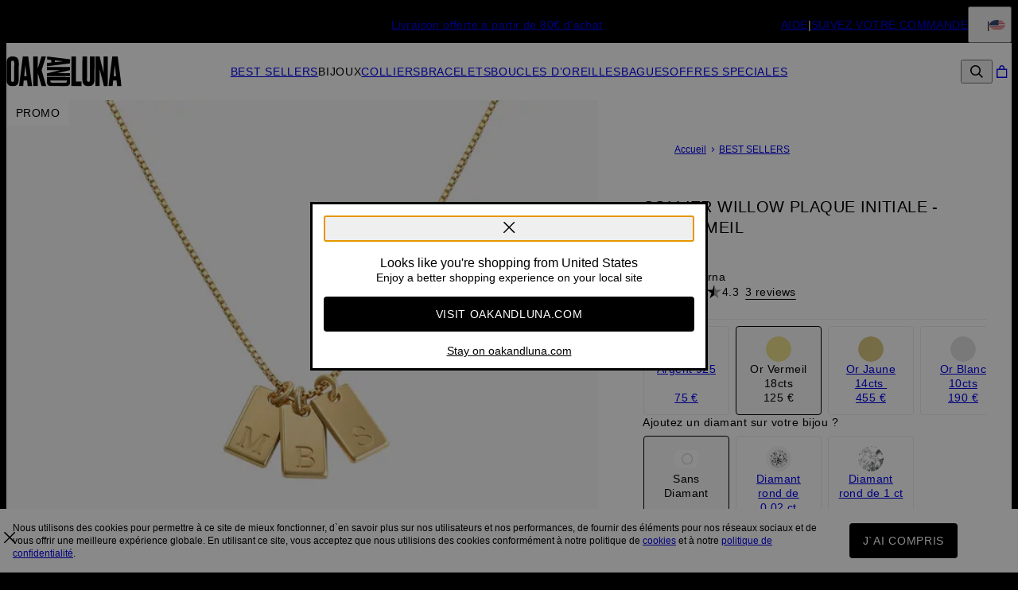

--- FILE ---
content_type: text/html; charset=utf-8
request_url: https://www.oakandluna.com/fr/products/collier-willow-plaque-initiale-or-vermeil/?m=200
body_size: 34376
content:
<!DOCTYPE html><html lang="en" data-theme="oal"><head id="Head1"><meta charSet="utf-8" data-next-head=""/><meta name="viewport" content="width=device-width" data-next-head=""/><link rel="icon" href="https://www.oakandluna.com/favicon.ico" data-next-head=""/><title data-next-head="">Collier Willow Plaque Initiale - Or Vermeil - Oak &amp; Luna</title><meta name="description" content="Découvrez Collier Willow Plaque Initiale - Or Vermeil de Oak &amp; Luna. Des bijoux fantaisie créés à partir de métal précieux, fabriqués exclusivement pour vous." data-next-head=""/><meta property="og:type" content="product" data-next-head=""/><meta property="og:title" content="Collier Willow Plaque Initiale - Or Vermeil" data-next-head=""/><meta property="og:url" content="https://www.oakandluna.com/fr/products/collier-willow-plaque-initiale-or-vermeil" data-next-head=""/><meta property="og:site_name" content="Oak &amp; Luna" data-next-head=""/><meta property="og:image" content="https://cdn.oakandluna.com/digital-asset/products/willow-tag-initial-necklace-gold-vermeil-2-med.jpg" data-next-head=""/><meta property="product:price:amount" content="125.00" data-next-head=""/><meta property="product:price:currency" content="EUR" data-next-head=""/><meta property="fb:app_id" content="432412963459585" data-next-head=""/><meta property="og:description" content="Guide des tailles Notice de précautions Instructions de soin Le Collier Plaque avec Initiale en Or Vermeil est composé dune chaîne délicate et dun pendentif plaque gravé dune Initiale.Personnalisez-le en choisissant 1 à 4 plaques, chacune avec une Initiale de votre choix.Comment nous le portons? Nous adorons superposer ce collier avec dautres bijoux de la collection de longueur différente.Complétez votre look avec un Colliers Femme  tendance et personnalisé, parfait pour exprimer votre style." data-next-head=""/><link rel="canonical" href="https://www.oakandluna.com/fr/products/collier-willow-plaque-initiale-or-vermeil" data-next-head=""/><link rel="alternate" href="https://www.oakandluna.com/Product.aspx?p=2530" hrefLang="x-default" data-next-head=""/><link rel="alternate" href="https://www.oakandluna.com/Product.aspx?p=2530" hrefLang="en-us" data-next-head=""/><link rel="alternate" href="https://www.oakandluna.com/products/willow-tag-initial-necklace-gold-vermeil" hrefLang="en-us" data-next-head=""/><link rel="alternate" href="https://www.oakandluna.com/fr/products/collier-willow-plaque-initiale-or-vermeil" hrefLang="fr-fr" data-next-head=""/><link rel="preload" href="/_next/static/media/4c285fdca692ea22-s.p.woff2" as="font" type="font/woff2" crossorigin="anonymous" data-next-font="size-adjust"/><link rel="preload" href="/_next/static/media/eafabf029ad39a43-s.p.woff2" as="font" type="font/woff2" crossorigin="anonymous" data-next-font="size-adjust"/><link rel="preload" href="/_next/static/media/0484562807a97172-s.p.woff2" as="font" type="font/woff2" crossorigin="anonymous" data-next-font="size-adjust"/><link rel="preload" href="/_next/static/media/b957ea75a84b6ea7-s.p.woff2" as="font" type="font/woff2" crossorigin="anonymous" data-next-font="size-adjust"/><link rel="preload" href="/_next/static/media/33b26eb373ecdf02-s.p.woff2" as="font" type="font/woff2" crossorigin="anonymous" data-next-font="size-adjust"/><link rel="preload" href="/_next/static/media/67ea4463d4a1f79e-s.p.woff2" as="font" type="font/woff2" crossorigin="anonymous" data-next-font="size-adjust"/><link rel="preload" href="/_next/static/media/155cae559bbd1a77-s.p.woff2" as="font" type="font/woff2" crossorigin="anonymous" data-next-font="size-adjust"/><link rel="preload" href="/_next/static/media/4de1fea1a954a5b6-s.p.woff2" as="font" type="font/woff2" crossorigin="anonymous" data-next-font="size-adjust"/><link rel="preload" href="/_next/static/media/6d664cce900333ee-s.p.woff2" as="font" type="font/woff2" crossorigin="anonymous" data-next-font="size-adjust"/><link rel="preload" href="/_next/static/media/60e25bb4822caced-s.p.woff2" as="font" type="font/woff2" crossorigin="anonymous" data-next-font="size-adjust"/><link rel="preload" href="/_next/static/media/44b65dd858ce4845-s.p.woff2" as="font" type="font/woff2" crossorigin="anonymous" data-next-font="size-adjust"/><link rel="preload" href="/_next/static/media/2cae48cd7f88b0ca-s.p.woff2" as="font" type="font/woff2" crossorigin="anonymous" data-next-font="size-adjust"/><link rel="preload" href="/_next/static/media/540d77d291600a59-s.p.woff2" as="font" type="font/woff2" crossorigin="anonymous" data-next-font="size-adjust"/><link rel="preload" href="/_next/static/media/4290675be02ca578-s.p.woff2" as="font" type="font/woff2" crossorigin="anonymous" data-next-font="size-adjust"/><link rel="preload" href="/_next/static/media/e137d3378f144a5f-s.p.woff2" as="font" type="font/woff2" crossorigin="anonymous" data-next-font="size-adjust"/><link rel="preload" href="/_next/static/media/cf02d86d8eeb8761-s.p.woff2" as="font" type="font/woff2" crossorigin="anonymous" data-next-font="size-adjust"/><link rel="preload" href="/_next/static/media/5ecd406eb1efa076-s.p.otf" as="font" type="font/otf" crossorigin="anonymous" data-next-font="size-adjust"/><link rel="preload" href="/_next/static/media/95bb94ec555f1a40-s.p.woff2" as="font" type="font/woff2" crossorigin="anonymous" data-next-font="size-adjust"/><link rel="preload" href="/_next/static/css/84abe3cfc0369943.css" as="style"/><link rel="preload" href="/_next/static/css/606d1024b658d130.css" as="style"/><link rel="preload" href="/_next/static/css/a03d6c9a685b7181.css" as="style"/><link rel="preload" href="/_next/static/css/30192c564a242193.css" as="style"/><link rel="preload" href="/_next/static/css/700a49bac2c29fd3.css" as="style"/><link rel="preload" href="/_next/static/css/f914154c45ba7ee2.css" as="style"/><link rel="preload" href="/_next/static/css/db9e6fb8111e6435.css" as="style"/><script type="application/ld+json" data-next-head="">{"@context":"https://schema.org","@type":"Product","name":"Collier Willow Plaque Initiale - Or Vermeil","image":"https://cdn.oakandluna.com/digital-asset/products/willow-tag-initial-necklace-gold-vermeil-2.jpg","description":"Guide des tailles Notice de précautions Instructions de soin Le Collier Plaque avec Initiale en Or Vermeil est composé d'une chaîne délicate et d'un pendentif plaque gravé d'une Initiale.Personnalisez-le en choisissant 1 à 4 plaques, chacune avec une Initiale de votre choix.Comment nous le portons? Nous adorons superposer ce collier avec d'autres bijoux de la collection de longueur différente.Complétez votre look avec un Colliers Femme  tendance et personnalisé, parfait pour exprimer votre style.","sku":"110-01-3054-33","mpn":"110-01-3054-33","offers":[{"@type":"Offer","priceCurrency":"EUR","price":125,"availability":"https://schema.org/InStock","url":"https://www.oakandluna.com/fr/products/collier-willow-plaque-initiale-or-vermeil","seller":{"@type":"Organization","name":"Oak and Luna"},"itemCondition":"https://schema.org/NewCondition"}],"brand":{"@type":"Brand","name":"Oak and Luna"},"review":[{"@type":"Review","reviewRating":{"@type":"Rating","ratingValue":3,"worstRating":1,"bestRating":5},"author":{"@type":"Person","name":"Sonia V."},"datePublished":"2025-02-03","reviewBody":"les plaques sont vraiment très petites"},{"@type":"Review","reviewRating":{"@type":"Rating","ratingValue":5,"worstRating":1,"bestRating":5},"author":{"@type":"Person","name":"Ghislaine E."},"datePublished":"2023-12-15","reviewBody":"Très fin et très jolie le petit diamant se voit bien  les petits enfants vont être content s. Juste un point d’interrogation ⁉️ en quelle e matière est la chaîne ?"},{"@type":"Review","reviewRating":{"@type":"Rating","ratingValue":5,"worstRating":1,"bestRating":5},"author":{"@type":"Person","name":"Anne L."},"datePublished":"2023-07-14","reviewBody":"Très jolie"}],"aggregateRating":{"@type":"AggregateRating","ratingValue":4.3,"reviewCount":3}}</script><script type="application/ld+json" data-next-head="">{"@context":"https://schema.org","@type":"BreadcrumbList","itemListElement":[{"@type":"ListItem","position":1,"name":"Accueil","item":"https://www.oakandluna.com/fr"},{"@type":"ListItem","position":2,"name":"BEST SELLERS","item":"https://www.oakandluna.com/fr/categories/nos-best-sellers"}]}</script><link rel="preload" as="image" imageSrcSet="https://cdn.oakandluna.com/digital-asset/products/willow-tag-initial-necklace-gold-vermeil-2.jpg?w=384 384w, https://cdn.oakandluna.com/digital-asset/products/willow-tag-initial-necklace-gold-vermeil-2.jpg?w=640 640w, https://cdn.oakandluna.com/digital-asset/products/willow-tag-initial-necklace-gold-vermeil-2.jpg?w=750 750w, https://cdn.oakandluna.com/digital-asset/products/willow-tag-initial-necklace-gold-vermeil-2.jpg?w=828 828w, https://cdn.oakandluna.com/digital-asset/products/willow-tag-initial-necklace-gold-vermeil-2.jpg?w=1080 1080w, https://cdn.oakandluna.com/digital-asset/products/willow-tag-initial-necklace-gold-vermeil-2.jpg?w=1200 1200w, https://cdn.oakandluna.com/digital-asset/products/willow-tag-initial-necklace-gold-vermeil-2.jpg?w=1920 1920w, https://cdn.oakandluna.com/digital-asset/products/willow-tag-initial-necklace-gold-vermeil-2.jpg?w=2048 2048w, https://cdn.oakandluna.com/digital-asset/products/willow-tag-initial-necklace-gold-vermeil-2.jpg?w=3840 3840w" imageSizes="(max-width: 768px) 100vw, 50vw" data-next-head=""/><link rel="preload" as="image" imageSrcSet="https://cdn.oakandluna.com/digital-asset/product/willow-tag-initial-necklace-gold-vermeil-18.jpg?w=384 384w, https://cdn.oakandluna.com/digital-asset/product/willow-tag-initial-necklace-gold-vermeil-18.jpg?w=640 640w, https://cdn.oakandluna.com/digital-asset/product/willow-tag-initial-necklace-gold-vermeil-18.jpg?w=750 750w, https://cdn.oakandluna.com/digital-asset/product/willow-tag-initial-necklace-gold-vermeil-18.jpg?w=828 828w, https://cdn.oakandluna.com/digital-asset/product/willow-tag-initial-necklace-gold-vermeil-18.jpg?w=1080 1080w, https://cdn.oakandluna.com/digital-asset/product/willow-tag-initial-necklace-gold-vermeil-18.jpg?w=1200 1200w, https://cdn.oakandluna.com/digital-asset/product/willow-tag-initial-necklace-gold-vermeil-18.jpg?w=1920 1920w, https://cdn.oakandluna.com/digital-asset/product/willow-tag-initial-necklace-gold-vermeil-18.jpg?w=2048 2048w, https://cdn.oakandluna.com/digital-asset/product/willow-tag-initial-necklace-gold-vermeil-18.jpg?w=3840 3840w" imageSizes="(max-width: 768px) 100vw, 50vw" data-next-head=""/><link rel="preload" as="image" imageSrcSet="https://cdn.oakandluna.com/digital-asset/product/willow-tag-initial-necklace-gold-vermeil-17.jpg?w=384 384w, https://cdn.oakandluna.com/digital-asset/product/willow-tag-initial-necklace-gold-vermeil-17.jpg?w=640 640w, https://cdn.oakandluna.com/digital-asset/product/willow-tag-initial-necklace-gold-vermeil-17.jpg?w=750 750w, https://cdn.oakandluna.com/digital-asset/product/willow-tag-initial-necklace-gold-vermeil-17.jpg?w=828 828w, https://cdn.oakandluna.com/digital-asset/product/willow-tag-initial-necklace-gold-vermeil-17.jpg?w=1080 1080w, https://cdn.oakandluna.com/digital-asset/product/willow-tag-initial-necklace-gold-vermeil-17.jpg?w=1200 1200w, https://cdn.oakandluna.com/digital-asset/product/willow-tag-initial-necklace-gold-vermeil-17.jpg?w=1920 1920w, https://cdn.oakandluna.com/digital-asset/product/willow-tag-initial-necklace-gold-vermeil-17.jpg?w=2048 2048w, https://cdn.oakandluna.com/digital-asset/product/willow-tag-initial-necklace-gold-vermeil-17.jpg?w=3840 3840w" imageSizes="(max-width: 768px) 100vw, 50vw" data-next-head=""/><link rel="preload" as="image" imageSrcSet="https://cdn.oakandluna.com/digital-asset/products/willow-tag-initial-necklace-gold-vermeil-1.jpg?w=384 384w, https://cdn.oakandluna.com/digital-asset/products/willow-tag-initial-necklace-gold-vermeil-1.jpg?w=640 640w, https://cdn.oakandluna.com/digital-asset/products/willow-tag-initial-necklace-gold-vermeil-1.jpg?w=750 750w, https://cdn.oakandluna.com/digital-asset/products/willow-tag-initial-necklace-gold-vermeil-1.jpg?w=828 828w, https://cdn.oakandluna.com/digital-asset/products/willow-tag-initial-necklace-gold-vermeil-1.jpg?w=1080 1080w, https://cdn.oakandluna.com/digital-asset/products/willow-tag-initial-necklace-gold-vermeil-1.jpg?w=1200 1200w, https://cdn.oakandluna.com/digital-asset/products/willow-tag-initial-necklace-gold-vermeil-1.jpg?w=1920 1920w, https://cdn.oakandluna.com/digital-asset/products/willow-tag-initial-necklace-gold-vermeil-1.jpg?w=2048 2048w, https://cdn.oakandluna.com/digital-asset/products/willow-tag-initial-necklace-gold-vermeil-1.jpg?w=3840 3840w" imageSizes="(max-width: 768px) 100vw, 50vw" data-next-head=""/><script id="GTM_Script">
        <!-- Google Tag Manager Base Code -->
        (function(w,d,s,l,i){w[l]=w[l]||[];w[l].push({'gtm.start':
        new Date().getTime(),event:'gtm.js'});var f=d.getElementsByTagName(s)[0],
        j=d.createElement(s),dl=l!='dataLayer'?'&l='+l:'';j.async=true;j.src=
        'https://tracking.oakandluna.com/gtm.js?id='+i+dl;f.parentNode.insertBefore(j,f);
        })(window,document,'script','dataLayer','GTM-P5G82F4');
        <!-- End Google Tag Manager Base Code -->
      </script><script>
window.TgTrigger = function (eventType, data) {
    const fireReduxTgTrigger = function () {
        if (!window.TgTriggerEvents) {
            window.TgTriggerEvents = [];
        }
        window.TgTriggerEvents.push({ type: eventType, data: data });
    }

    fireReduxTgTrigger();
    var event = new CustomEvent(eventType, { detail: data })
    document.dispatchEvent(event);
}
</script><link rel="stylesheet" href="/_next/static/css/84abe3cfc0369943.css" data-n-g=""/><link rel="stylesheet" href="/_next/static/css/606d1024b658d130.css" data-n-p=""/><link rel="stylesheet" href="/_next/static/css/a03d6c9a685b7181.css" data-n-p=""/><link rel="stylesheet" href="/_next/static/css/30192c564a242193.css" data-n-p=""/><link rel="stylesheet" href="/_next/static/css/700a49bac2c29fd3.css" data-n-p=""/><link rel="stylesheet" href="/_next/static/css/f914154c45ba7ee2.css" data-n-p=""/><link rel="stylesheet" href="/_next/static/css/db9e6fb8111e6435.css"/><noscript data-n-css=""></noscript><script defer="" noModule="" src="/_next/static/chunks/polyfills-42372ed130431b0a.js"></script><script defer="" src="/_next/static/chunks/3933.d5170137ef14fdbb.js"></script><script defer="" src="/_next/static/chunks/3442.1c4bdae92f0d917d.js"></script><script defer="" src="/_next/static/chunks/1339.5665b3e9c00e0388.js"></script><script defer="" src="/_next/static/chunks/3049.793469e53cfcaf83.js"></script><script defer="" src="/_next/static/chunks/2284.55412e7063c9a831.js"></script><script defer="" src="/_next/static/chunks/515.b87ac4b90cf62958.js"></script><script defer="" src="/_next/static/chunks/8147.5b6845cc06643179.js"></script><script defer="" src="/_next/static/chunks/9994.e86f5764c04edf33.js"></script><script src="/_next/static/chunks/webpack-b8dd8b51442bca0d.js" defer=""></script><script src="/_next/static/chunks/framework-ce757b396f77691a.js" defer=""></script><script src="/_next/static/chunks/main-e3221d36e94f0401.js" defer=""></script><script src="/_next/static/chunks/pages/_app-f71c2e11cbbd9eaa.js" defer=""></script><script src="/_next/static/chunks/60db774e-7fe3586d7079a94d.js" defer=""></script><script src="/_next/static/chunks/bbce1c15-4ed80432d1ae5a01.js" defer=""></script><script src="/_next/static/chunks/4913-da0ec3ee584b7c39.js" defer=""></script><script src="/_next/static/chunks/9748-003806c4d91a86ce.js" defer=""></script><script src="/_next/static/chunks/6668-1085963b5f8282b5.js" defer=""></script><script src="/_next/static/chunks/3619-669c66486033067b.js" defer=""></script><script src="/_next/static/chunks/4855-720032184ba241bf.js" defer=""></script><script src="/_next/static/chunks/2004-d6ca4787369e865c.js" defer=""></script><script src="/_next/static/chunks/7828-d89ddc52e92f53b1.js" defer=""></script><script src="/_next/static/chunks/9749-aa6e1b47706631b4.js" defer=""></script><script src="/_next/static/chunks/2472-e3c32150f3417392.js" defer=""></script><script src="/_next/static/chunks/5470-61b8f73273c7b681.js" defer=""></script><script src="/_next/static/chunks/863-ac4bc61f2a22b7ef.js" defer=""></script><script src="/_next/static/chunks/pages/%5BsiteId%5D/%5BtargetLocale%5D/%5Bcurrency%5D/products/%5BproductId%5D/%5Bpage%5D-219ae3028e69d1e3.js" defer=""></script><script src="/_next/static/WirAgaeXS5oEdLS5vY97c/_buildManifest.js" defer=""></script><script src="/_next/static/WirAgaeXS5oEdLS5vY97c/_ssgManifest.js" defer=""></script><style id="__jsx-2455761904">:where(html){--font-family-main-regular:'GillSans', 'GillSans Fallback';--font-family-main-light:'GillSansLight', 'GillSansLight Fallback';--font-family-main-bold:'GillSemiBold', 'GillSemiBold Fallback';--font-family-secondary-regular:'GillSans', 'GillSans Fallback';--font-family-secondary-light:'GillSemiBold', 'GillSemiBold Fallback'}</style></head><body><noscript><iframe src="https://tracking.oakandluna.com/ns.html?id=GTM-P5G82F4" height="0" width="0" style="display: none; visibility: hidden;"></iframe></noscript><link rel="preload" as="image" imageSrcSet="https://cdn.oakandluna.com/digital-asset/products/willow-tag-initial-necklace-gold-vermeil-2.jpg?w=384 384w, https://cdn.oakandluna.com/digital-asset/products/willow-tag-initial-necklace-gold-vermeil-2.jpg?w=640 640w, https://cdn.oakandluna.com/digital-asset/products/willow-tag-initial-necklace-gold-vermeil-2.jpg?w=750 750w, https://cdn.oakandluna.com/digital-asset/products/willow-tag-initial-necklace-gold-vermeil-2.jpg?w=828 828w, https://cdn.oakandluna.com/digital-asset/products/willow-tag-initial-necklace-gold-vermeil-2.jpg?w=1080 1080w, https://cdn.oakandluna.com/digital-asset/products/willow-tag-initial-necklace-gold-vermeil-2.jpg?w=1200 1200w, https://cdn.oakandluna.com/digital-asset/products/willow-tag-initial-necklace-gold-vermeil-2.jpg?w=1920 1920w, https://cdn.oakandluna.com/digital-asset/products/willow-tag-initial-necklace-gold-vermeil-2.jpg?w=2048 2048w, https://cdn.oakandluna.com/digital-asset/products/willow-tag-initial-necklace-gold-vermeil-2.jpg?w=3840 3840w" imageSizes="(max-width: 768px) 100vw, 50vw"/><link rel="preload" as="image" imageSrcSet="https://cdn.oakandluna.com/digital-asset/product/willow-tag-initial-necklace-gold-vermeil-18.jpg?w=384 384w, https://cdn.oakandluna.com/digital-asset/product/willow-tag-initial-necklace-gold-vermeil-18.jpg?w=640 640w, https://cdn.oakandluna.com/digital-asset/product/willow-tag-initial-necklace-gold-vermeil-18.jpg?w=750 750w, https://cdn.oakandluna.com/digital-asset/product/willow-tag-initial-necklace-gold-vermeil-18.jpg?w=828 828w, https://cdn.oakandluna.com/digital-asset/product/willow-tag-initial-necklace-gold-vermeil-18.jpg?w=1080 1080w, https://cdn.oakandluna.com/digital-asset/product/willow-tag-initial-necklace-gold-vermeil-18.jpg?w=1200 1200w, https://cdn.oakandluna.com/digital-asset/product/willow-tag-initial-necklace-gold-vermeil-18.jpg?w=1920 1920w, https://cdn.oakandluna.com/digital-asset/product/willow-tag-initial-necklace-gold-vermeil-18.jpg?w=2048 2048w, https://cdn.oakandluna.com/digital-asset/product/willow-tag-initial-necklace-gold-vermeil-18.jpg?w=3840 3840w" imageSizes="(max-width: 768px) 100vw, 50vw"/><link rel="preload" as="image" imageSrcSet="https://cdn.oakandluna.com/digital-asset/product/willow-tag-initial-necklace-gold-vermeil-17.jpg?w=384 384w, https://cdn.oakandluna.com/digital-asset/product/willow-tag-initial-necklace-gold-vermeil-17.jpg?w=640 640w, https://cdn.oakandluna.com/digital-asset/product/willow-tag-initial-necklace-gold-vermeil-17.jpg?w=750 750w, https://cdn.oakandluna.com/digital-asset/product/willow-tag-initial-necklace-gold-vermeil-17.jpg?w=828 828w, https://cdn.oakandluna.com/digital-asset/product/willow-tag-initial-necklace-gold-vermeil-17.jpg?w=1080 1080w, https://cdn.oakandluna.com/digital-asset/product/willow-tag-initial-necklace-gold-vermeil-17.jpg?w=1200 1200w, https://cdn.oakandluna.com/digital-asset/product/willow-tag-initial-necklace-gold-vermeil-17.jpg?w=1920 1920w, https://cdn.oakandluna.com/digital-asset/product/willow-tag-initial-necklace-gold-vermeil-17.jpg?w=2048 2048w, https://cdn.oakandluna.com/digital-asset/product/willow-tag-initial-necklace-gold-vermeil-17.jpg?w=3840 3840w" imageSizes="(max-width: 768px) 100vw, 50vw"/><link rel="preload" as="image" imageSrcSet="https://cdn.oakandluna.com/digital-asset/products/willow-tag-initial-necklace-gold-vermeil-1.jpg?w=384 384w, https://cdn.oakandluna.com/digital-asset/products/willow-tag-initial-necklace-gold-vermeil-1.jpg?w=640 640w, https://cdn.oakandluna.com/digital-asset/products/willow-tag-initial-necklace-gold-vermeil-1.jpg?w=750 750w, https://cdn.oakandluna.com/digital-asset/products/willow-tag-initial-necklace-gold-vermeil-1.jpg?w=828 828w, https://cdn.oakandluna.com/digital-asset/products/willow-tag-initial-necklace-gold-vermeil-1.jpg?w=1080 1080w, https://cdn.oakandluna.com/digital-asset/products/willow-tag-initial-necklace-gold-vermeil-1.jpg?w=1200 1200w, https://cdn.oakandluna.com/digital-asset/products/willow-tag-initial-necklace-gold-vermeil-1.jpg?w=1920 1920w, https://cdn.oakandluna.com/digital-asset/products/willow-tag-initial-necklace-gold-vermeil-1.jpg?w=2048 2048w, https://cdn.oakandluna.com/digital-asset/products/willow-tag-initial-necklace-gold-vermeil-1.jpg?w=3840 3840w" imageSizes="(max-width: 768px) 100vw, 50vw"/><div id="__next"><section class="announcementsBar_AnnouncementsBar__0_YZv" id="AnnouncementsBar"><style id="announcementsBar">body {
                        --layout-announcements-bar-background: black;
                        --layout-announcements-bar-text: white;
                    }</style><div></div><div id="AnnouncementsMessages"><div class="carousel_Carousel__o2XSn textCarousel_Carousel__8Sy6y carousel"><button id="prevundefined" type="button" class="carousel_Arrow__VUWdb carousel_Previous__QFXf1 textCarousel_ArrowsText__flXrg previousArrow" disabled="" aria-label="Previous"><svg xmlns="http://www.w3.org/2000/svg" width="1em" height="1em" fill="none" viewBox="0 0 12 10" class="triangle_Triangle__W2EZZ triangle_left__Lb0D3"><path fill="currentColor" stroke="currentColor" stroke-width="0.857" d="M9.583 3.5 6 8.154 2.417 3.5z"></path></svg></button><button id="nextundefined" type="button" class="carousel_Arrow__VUWdb carousel_Next__mxxa6 textCarousel_ArrowsText__flXrg nextArrow" disabled="" aria-label="Next"><svg xmlns="http://www.w3.org/2000/svg" width="1em" height="1em" fill="none" viewBox="0 0 12 10" class="triangle_Triangle__W2EZZ triangle_right__Q1lDn"><path fill="currentColor" stroke="currentColor" stroke-width="0.857" d="M9.583 3.5 6 8.154 2.417 3.5z"></path></svg></button><div class="carousel_Viewport__ftAt_"><div class="carousel_Container__UZmVM"><div class="carousel_Slide__uw6NK"><div><a data-custom-link="internal" href="/fr/categories/collection-inez?source=header"> <p class="typography_text2" data-rule="text2"><u>Découvrez la collection Inez</u></p> </a></div></div><div class="carousel_Slide__uw6NK"><div><a data-custom-link="internal" href="/fr/categories/bracelet-a-pois?source=header"> <p class="typography_text2" data-rule="text2">À mélanger, à personnaliser &gt;</p> </a></div></div><div class="carousel_Slide__uw6NK"><div><a data-custom-link="internal" href="/fr/articles/livraisoninfo?source=header"> <p class="typography_text2" data-rule="text2">Livraison offerte à partir de 80€ d’achat</p> </a></div></div></div></div><div class="carousel_DotsWrapper__n7FTa carousel-dots"><div class="carousel_Dots__HY0jZ textCarousel_Dots__U7Kzj"></div></div></div></div><section class="announcementsBar_End__dg2XU"><ul id="QuickLinks" class="quickLinks_QuickLinks__2y1rL"><li><a data-custom-link="internal" href="/fr/articles/service-client"><div class="typography_text1" data-rule="text1">AIDE</div></a></li><li><a href="/fr/ordertracking.aspx?source=TopReasons" data-custom-link="external"><div class="typography_text1" data-rule="text1">SUIVEZ VOTRE COMMANDE</div></a></li></ul><button type="button" class="localizationModalTrigger_LocalizationModalTrigger__FiacU" id="LocalizationModalTrigger"><span class="typography_caption2 shipping-label" data-rule="caption2">Expédier en:</span><div class="localizationModalTrigger_Flag__o_t3B shipping-flag fi fi-fr"></div></button></section></section><header class="header_Header__R_ib9"><button aria-label="Menu Trigger" type="button" id="menuTrigger" class="menuTrigger_MenuIcon__G7tUU"><svg class="svg-icon" viewBox="0 0 24 24" width="24px" height="24px"></svg></button><a id="headerLogo" class="headerLogo_HeaderLogo__RM60_" data-custom-link="internal" href="/fr"><img alt="Bijoux Personnalisé par Oak &amp; Luna" title="Bijoux Personnalisé par Oak &amp; Luna" loading="lazy" decoding="async" data-nimg="fill" class="logo" style="position:absolute;height:100%;width:100%;left:0;top:0;right:0;bottom:0;color:transparent" src="https://cdn.oakandluna.com/digital-asset/banners/OakandLunaSiteLogo.svg"/></a><nav class="headerMenu_HeaderMenu__zbxmv" style="--color-main-brand:#739771;--color-main-brand-secondary:#fff"><div class="headerMenu_Menu__yYC85" data-level="1"><a class="headerMenu_Link__djCNu" data-custom-link="internal" href="/fr/categories/nos-best-sellers"><div class="typography_headline8 headerMenu_Title__REkOx" data-rule="headline8" style="color:">BEST SELLERS</div></a></div><div class="headerMenu_Menu__yYC85" data-level="1"><span class="headerMenu_Link__djCNu" data-custom-link="span"><div class="typography_headline8 headerMenu_Title__REkOx" data-rule="headline8" style="color:">BIJOUX</div></span><div class="headerMenu_SubMenu__32yon nav-sub-menu"><div class="headerMenu_Items__SWPLN"><div class="headerMenu_Menu__yYC85" data-level="2"><a class="headerMenu_Link__djCNu" data-custom-link="internal" href="/fr/categories/nouveautes"><div class="typography_text1 headerMenu_Title__REkOx" data-rule="text1" style="color:">NOUVEAUTÉS</div></a></div><div class="headerMenu_Menu__yYC85" data-level="2"><span class="headerMenu_Link__djCNu" data-custom-link="span"><div class="typography_headline8 headerMenu_Title__REkOx" data-rule="headline8" style="color:">FAVORIS</div></span><div class="headerMenu_Nested__tjZHz"><div class="headerMenu_Items__SWPLN"><div class="headerMenu_Menu__yYC85" data-level="3"><a class="headerMenu_Link__djCNu" data-custom-link="internal" href="/fr/categories/les-bijoux-a-la-mode"><div class="typography_text1 headerMenu_Title__REkOx" data-rule="text1" style="color:">Tous les produits</div></a></div><div class="headerMenu_Menu__yYC85" data-level="3"><a class="headerMenu_Link__djCNu" data-custom-link="internal" href="/fr/categories/bijoux-initiale"><div class="typography_text1 headerMenu_Title__REkOx" data-rule="text1" style="color:">Bijoux initiales</div></a></div><div class="headerMenu_Menu__yYC85" data-level="3"><a class="headerMenu_Link__djCNu" data-custom-link="internal" href="/fr/categories/bijoux-personnalises-femme"><div class="typography_text1 headerMenu_Title__REkOx" data-rule="text1" style="color:">Bijoux précieux</div></a></div><div class="headerMenu_Menu__yYC85" data-level="3"><a class="headerMenu_Link__djCNu" data-custom-link="internal" href="/fr/categories/bijoux-et-colliers-medaillons"><div class="typography_text1 headerMenu_Title__REkOx" data-rule="text1" style="color:">Médaille</div></a></div><div class="headerMenu_Menu__yYC85" data-level="3"><a class="headerMenu_Link__djCNu" data-custom-link="internal" href="/fr/categories/bijoux-essentiels-femme"><div class="typography_text1 headerMenu_Title__REkOx" data-rule="text1" style="color:">Les indispensables</div></a></div><div class="headerMenu_Menu__yYC85" data-level="3"><a class="headerMenu_Link__djCNu" data-custom-link="internal" href="/fr/categories/accessoires"><div class="typography_text1 headerMenu_Title__REkOx" data-rule="text1" style="color:">Accessoires</div></a></div></div></div></div><div class="headerMenu_Menu__yYC85" data-level="2"><span class="headerMenu_Link__djCNu" data-custom-link="span"><div class="typography_headline8 headerMenu_Title__REkOx" data-rule="headline8" style="color:">COLLECTIONS</div></span><div class="headerMenu_Nested__tjZHz"><div class="headerMenu_Items__SWPLN"><div class="headerMenu_Menu__yYC85" data-level="3"><a class="headerMenu_Link__djCNu" data-custom-link="internal" href="/fr/categories/collection-inez"><div class="typography_text1 headerMenu_Title__REkOx" data-rule="text1" style="color:">Inez</div></a></div><div class="headerMenu_Menu__yYC85" data-level="3"><a class="headerMenu_Link__djCNu" data-custom-link="internal" href="/fr/categories/collection-singapour"><div class="typography_text1 headerMenu_Title__REkOx" data-rule="text1" style="color:">Singapour</div></a></div><div class="headerMenu_Menu__yYC85" data-level="3"><a class="headerMenu_Link__djCNu" data-custom-link="internal" href="/fr/categories/collection-tennis"><div class="typography_text1 headerMenu_Title__REkOx" data-rule="text1" style="color:">Rivière &amp; Tennis</div></a></div><div class="headerMenu_Menu__yYC85" data-level="3"><a class="headerMenu_Link__djCNu" data-custom-link="internal" href="/fr/categories/collier-cle-a-cadenas"><div class="typography_text1 headerMenu_Title__REkOx" data-rule="text1" style="color:">Cadenas</div></a></div><div class="headerMenu_Menu__yYC85" data-level="3"><a class="headerMenu_Link__djCNu" data-custom-link="internal" href="/fr/categories/collection-etoile-du-nord"><div class="typography_text1 headerMenu_Title__REkOx" data-rule="text1" style="color:">Étoile polaire</div></a></div><div class="headerMenu_Menu__yYC85" data-level="3"><a class="headerMenu_Link__djCNu" data-custom-link="internal" href="/fr/categories/collier-cle-a-cadenas"><div class="typography_text1 headerMenu_Title__REkOx" data-rule="text1" style="color:">Clés &amp; Pendentifs</div></a></div><div class="headerMenu_Menu__yYC85" data-level="3"><a class="headerMenu_Link__djCNu" data-custom-link="internal" href="/fr/categories/multiples-rangs"><div class="typography_text1 headerMenu_Title__REkOx" data-rule="text1" style="color:">Multiples rangs</div></a></div><div class="headerMenu_Menu__yYC85" data-level="3"><a class="headerMenu_Link__djCNu" data-custom-link="internal" href="/fr/categories/collection-vague"><div class="typography_text1 headerMenu_Title__REkOx" data-rule="text1" style="color:">Collection Vague</div></a></div></div></div></div><div class="headerMenu_Menu__yYC85" data-level="2"><span class="headerMenu_Link__djCNu" data-custom-link="span"><div class="typography_headline8 headerMenu_Title__REkOx" data-rule="headline8" style="color:">MATÉRIEL</div></span><div class="headerMenu_Nested__tjZHz"><div class="headerMenu_Items__SWPLN"><div class="headerMenu_Menu__yYC85" data-level="3"><a class="headerMenu_Link__djCNu" data-custom-link="internal" href="/fr/categories/bijoux-en-or-massif"><div class="typography_text1 headerMenu_Title__REkOx" data-rule="text1" style="color:">Or Massif</div></a></div><div class="headerMenu_Menu__yYC85" data-level="3"><a class="headerMenu_Link__djCNu" data-custom-link="internal" href="/fr/categories/bijoux-en-or-vermeil"><div class="typography_text1 headerMenu_Title__REkOx" data-rule="text1" style="color:">Or Vermeil</div></a></div><div class="headerMenu_Menu__yYC85" data-level="3"><a class="headerMenu_Link__djCNu" data-custom-link="internal" href="/fr/categories/bijoux-or-rose"><div class="typography_text1 headerMenu_Title__REkOx" data-rule="text1" style="color:">Or Vermeil Rose</div></a></div><div class="headerMenu_Menu__yYC85" data-level="3"><a class="headerMenu_Link__djCNu" data-custom-link="internal" href="/fr/categories/bijoux-femme-en-argent"><div class="typography_text1 headerMenu_Title__REkOx" data-rule="text1" style="color:">Argent</div></a></div><div class="headerMenu_Menu__yYC85" data-level="3"><a class="headerMenu_Link__djCNu" data-custom-link="internal" href="/fr/categories/colliers-et-bijoux-en-or-blanc"><div class="typography_text1 headerMenu_Title__REkOx" data-rule="text1" style="color:">Or Blanc</div></a></div><div class="headerMenu_Menu__yYC85" data-level="3"><a class="headerMenu_Link__djCNu" data-custom-link="internal" href="/fr/categories/bijoux-bagues-diamant"><div class="typography_text1 headerMenu_Title__REkOx" data-rule="text1" style="color:">Diamants</div></a></div></div></div></div><div class="headerMenu_Menu__yYC85" data-level="2"><a class="headerMenu_Link__djCNu" data-custom-link="internal" href="/fr/categories/push-presents"><div class="typography_headline8 headerMenu_Title__REkOx" data-rule="headline8" style="color:">CADEAUX</div></a><div class="headerMenu_Nested__tjZHz"><div class="headerMenu_Items__SWPLN"><div class="headerMenu_Menu__yYC85" data-level="3"><a class="headerMenu_Link__djCNu" data-custom-link="internal" href="/fr/categories/bijoux-personnalises-sous-150-euros"><div class="typography_text1 headerMenu_Title__REkOx" data-rule="text1" style="color:">Prix bas</div></a></div><div class="headerMenu_Menu__yYC85" data-level="3"><a class="headerMenu_Link__djCNu" data-custom-link="internal" href="/fr/categories/bijoux-et-cadeaux-personnalises-sous-250-euros"><div class="typography_text1 headerMenu_Title__REkOx" data-rule="text1" style="color:">Prix moyen</div></a></div><div class="headerMenu_Menu__yYC85" data-level="3"><a class="headerMenu_Link__djCNu" data-custom-link="internal" href="/fr/categories/haute-joaillerie"><div class="typography_text1 headerMenu_Title__REkOx" data-rule="text1" style="color:">Joaillerie</div></a></div></div></div></div></div></div></div><div class="headerMenu_Menu__yYC85" data-level="1"><a class="headerMenu_Link__djCNu" data-custom-link="internal" href="/fr/categories/colliers-et-chaines-femme"><div class="typography_headline8 headerMenu_Title__REkOx" data-rule="headline8" style="color:">COLLIERS</div></a><div class="headerMenu_SubMenu__32yon nav-sub-menu"><div class="headerMenu_Items__SWPLN"><div class="headerMenu_Menu__yYC85" data-level="2"><a class="headerMenu_Link__djCNu" data-custom-link="internal" href="/fr/categories/colliers-et-chaines-femme"><div class="typography_text1 headerMenu_Title__REkOx" data-rule="text1" style="color:">Tous les colliers</div></a></div><div class="headerMenu_Menu__yYC85" data-level="2"><a class="headerMenu_Link__djCNu" data-custom-link="internal" href="/fr/categories/collier-prenom-personnalise"><div class="typography_text1 headerMenu_Title__REkOx" data-rule="text1" style="color:">Collier Prénom</div></a></div><div class="headerMenu_Menu__yYC85" data-level="2"><a class="headerMenu_Link__djCNu" data-custom-link="internal" href="/fr/categories/colliers-initiales-lettre"><div class="typography_text1 headerMenu_Title__REkOx" data-rule="text1" style="color:">Colliers Initiales</div></a></div><div class="headerMenu_Menu__yYC85" data-level="2"><a class="headerMenu_Link__djCNu" data-custom-link="internal" href="/fr/categories/bijoux-et-collier-gros-maillons"><div class="typography_text1 headerMenu_Title__REkOx" data-rule="text1" style="color:">Trombones</div></a></div><div class="headerMenu_Menu__yYC85" data-level="2"><a class="headerMenu_Link__djCNu" data-custom-link="internal" href="/fr/categories/bijoux-et-colliers-maillon"><div class="typography_text1 headerMenu_Title__REkOx" data-rule="text1" style="color:">Maillons &amp; Chaînes</div></a></div></div></div></div><div class="headerMenu_Menu__yYC85" data-level="1"><a class="headerMenu_Link__djCNu" data-custom-link="internal" href="/fr/categories/bracelets-pour-femmes"><div class="typography_headline8 headerMenu_Title__REkOx" data-rule="headline8" style="color:">BRACELETS</div></a><div class="headerMenu_SubMenu__32yon nav-sub-menu"><div class="headerMenu_Items__SWPLN"><div class="headerMenu_Menu__yYC85" data-level="2"><a class="headerMenu_Link__djCNu" data-custom-link="internal" href="/fr/categories/bracelets-pour-femmes"><div class="typography_text1 headerMenu_Title__REkOx" data-rule="text1" style="color:">Tous les bracelets</div></a></div><div class="headerMenu_Menu__yYC85" data-level="2"><a class="headerMenu_Link__djCNu" data-custom-link="internal" href="/fr/categories/bracelets-prenoms"><div class="typography_text1 headerMenu_Title__REkOx" data-rule="text1" style="color:">Bracelets prénoms</div></a></div><div class="headerMenu_Menu__yYC85" data-level="2"><a class="headerMenu_Link__djCNu" data-custom-link="internal" href="/fr/categories/bracelets-initiales"><div class="typography_text1 headerMenu_Title__REkOx" data-rule="text1" style="color:">Bracelets initiales</div></a></div><div class="headerMenu_Menu__yYC85" data-level="2"><a class="headerMenu_Link__djCNu" data-custom-link="internal" href="/fr/categories/bracelets-trombones"><div class="typography_text1 headerMenu_Title__REkOx" data-rule="text1" style="color:">Bracelets trombones</div></a></div><div class="headerMenu_Menu__yYC85" data-level="2"><a class="headerMenu_Link__djCNu" data-custom-link="internal" href="/fr/categories/bracelets-a-maillons"><div class="typography_text1 headerMenu_Title__REkOx" data-rule="text1" style="color:">Bracelets à maillons</div></a></div><div class="headerMenu_Menu__yYC85" data-level="2"><a class="headerMenu_Link__djCNu" data-custom-link="internal" href="/fr/articles/les-bracelets-pointill%C3%A9s"><div class="typography_text1 headerMenu_Title__REkOx" data-rule="text1" style="color:">Bracelets pointillés</div></a></div><div class="headerMenu_Menu__yYC85" data-level="2"><a class="headerMenu_Link__djCNu" data-custom-link="internal" href="/fr/categories/pendentif-clef-et-pendentif-chaines"><div class="typography_text1 headerMenu_Title__REkOx" data-rule="text1" style="color:">Bracelets de cheville</div></a></div></div></div></div><div class="headerMenu_Menu__yYC85" data-level="1"><a class="headerMenu_Link__djCNu" data-custom-link="internal" href="/fr/categories/boucles-d-oreilles-femme"><div class="typography_headline8 headerMenu_Title__REkOx" data-rule="headline8" style="color:">BOUCLES D’OREILLES</div></a><div class="headerMenu_SubMenu__32yon nav-sub-menu"><div class="headerMenu_Items__SWPLN"><div class="headerMenu_Menu__yYC85" data-level="2"><a class="headerMenu_Link__djCNu" data-custom-link="internal" href="/fr/categories/boucles-d-oreilles-femme"><div class="typography_text1 headerMenu_Title__REkOx" data-rule="text1" style="color:">Toutes les boucles d’oreilles</div></a></div><div class="headerMenu_Menu__yYC85" data-level="2"><a class="headerMenu_Link__djCNu" data-custom-link="internal" href="/fr/categories/larges-creoles"><div class="typography_text1 headerMenu_Title__REkOx" data-rule="text1" style="color:">Larges créoles</div></a></div><div class="headerMenu_Menu__yYC85" data-level="2"><a class="headerMenu_Link__djCNu" data-custom-link="internal" href="/fr/categories/boucles-doreilles"><div class="typography_text1 headerMenu_Title__REkOx" data-rule="text1" style="color:">Créoles</div></a></div><div class="headerMenu_Menu__yYC85" data-level="2"><a class="headerMenu_Link__djCNu" data-custom-link="internal" href="/fr/categories/clou-doreille"><div class="typography_text1 headerMenu_Title__REkOx" data-rule="text1" style="color:">Puces d’oreilles</div></a></div><div class="headerMenu_Menu__yYC85" data-level="2"><a class="headerMenu_Link__djCNu" data-custom-link="internal" href="/fr/categories/earcuffs"><div class="typography_text1 headerMenu_Title__REkOx" data-rule="text1" style="color:">Earcuffs</div></a></div><div class="headerMenu_Menu__yYC85" data-level="2"><a class="headerMenu_Link__djCNu" data-custom-link="internal" href="/fr/categories/pendant-des-oreilles"><div class="typography_text1 headerMenu_Title__REkOx" data-rule="text1" style="color:">Pendants d&#x27;oreilles</div></a></div></div></div></div><div class="headerMenu_Menu__yYC85" data-level="1"><a class="headerMenu_Link__djCNu" data-custom-link="internal" href="/fr/categories/bagues-femmes"><div class="typography_headline8 headerMenu_Title__REkOx" data-rule="headline8" style="color:">BAGUES</div></a><div class="headerMenu_SubMenu__32yon nav-sub-menu"><div class="headerMenu_Items__SWPLN"><div class="headerMenu_Menu__yYC85" data-level="2"><a class="headerMenu_Link__djCNu" data-custom-link="internal" href="/fr/categories/bagues-femmes"><div class="typography_text1 headerMenu_Title__REkOx" data-rule="text1" style="color:">Toutes les bagues</div></a></div><div class="headerMenu_Menu__yYC85" data-level="2"><a class="headerMenu_Link__djCNu" data-custom-link="internal" href="/fr/categories/bagues-signet"><div class="typography_text1 headerMenu_Title__REkOx" data-rule="text1" style="color:">Chevalières</div></a></div><div class="headerMenu_Menu__yYC85" data-level="2"><a class="headerMenu_Link__djCNu" data-custom-link="internal" href="/fr/categories/bague-prenom"><div class="typography_text1 headerMenu_Title__REkOx" data-rule="text1" style="color:">Bagues Prénom</div></a></div><div class="headerMenu_Menu__yYC85" data-level="2"><a class="headerMenu_Link__djCNu" data-custom-link="internal" href="/fr/categories/bagues-initiales"><div class="typography_text1 headerMenu_Title__REkOx" data-rule="text1" style="color:">Bagues Initiales</div></a></div></div></div></div><div class="headerMenu_Menu__yYC85" data-level="1"><a class="headerMenu_Link__djCNu" data-custom-link="internal" href="/fr/categories/nos-bijoux-en-vente"><div class="typography_headline8 headerMenu_Title__REkOx" data-rule="headline8" style="color:">OFFRES SPECIALES</div></a></div></nav><div id="top-bar" class="header_Actions__m63jx"><button id="SearchToggle" type="button" class="searchToggle_SearchToggle__QoFqo" title="Search Products" aria-label="Search"><svg class="svg-icon" viewBox="0 0 24 24" width="24px" height="24px"></svg></button></div><div id="SearchWidget" class="searchWidget_SearchWidget__VqjO2"><div class="searchWidget_FieldWrapper__AgoVt"><div class="searchField_SearchField__GrsJD" id="SearchField"><svg class="svg-icon" viewBox="0 0 24 24" width="24px" height="24px"></svg><div class="textField_TextField__1DgZ2 searchField_TextField__tR0Gp text-field textField_NoLabel__CQ8lR no-label"><input spellCheck="false" placeholder="ex: initiales, ras de cou" autoComplete="nope" value=""/></div><button type="button" class="closeButton_CloseButton__O_5r7 close-btn searchField_Close__zh7E9" aria-label="Close"><svg class="svg-icon" viewBox="0 0 24 24" width="24px" height="24px"></svg></button></div></div></div></header><main id="ProductPage" class="productPage_ProductPage__DqDby"><div class="productPage_Stick__58AoD"><div class="mediaGallery_MediaGalleryContainer__NGS_j scroll-after-namepreview"><div class="carousel_Carousel__o2XSn mediaGallery_MediaGallery__L_Kcg carousel" id="product_gallery"><button id="prevundefined" type="button" class="carousel_Arrow__VUWdb carousel_Previous__QFXf1 mediaGallery_Arrows__kbToz previousArrow" disabled="" aria-label="Previous"><svg xmlns="http://www.w3.org/2000/svg" width="1em" height="1em" fill="none" viewBox="0 0 12 10" class="triangle_Triangle__W2EZZ triangle_left__Lb0D3"><path fill="currentColor" stroke="currentColor" stroke-width="0.857" d="M9.583 3.5 6 8.154 2.417 3.5z"></path></svg></button><button id="nextundefined" type="button" class="carousel_Arrow__VUWdb carousel_Next__mxxa6 mediaGallery_Arrows__kbToz nextArrow" disabled="" aria-label="Next"><svg xmlns="http://www.w3.org/2000/svg" width="1em" height="1em" fill="none" viewBox="0 0 12 10" class="triangle_Triangle__W2EZZ triangle_right__Q1lDn"><path fill="currentColor" stroke="currentColor" stroke-width="0.857" d="M9.583 3.5 6 8.154 2.417 3.5z"></path></svg></button><div class="carousel_Viewport__ftAt_"><div class="carousel_Container__UZmVM mediaGallery_Container__URsv_"><div class="carousel_Slide__uw6NK mediaGallery_Slide__roIT8"><div class="mediaGallery_Slide__roIT8"><div class="customZoom_CustomZoom__FG1LC image-gallery-image"><div class="productImage_ProductImage___6gTM customZoom_Image__JKyls product-grid-item-image"><img alt="Collier Willow Plaque Initiale - Or Vermeil-4 photo du produit" title="Collier Willow Plaque Initiale - Or Vermeil-4" width="1000" height="1000" decoding="async" data-nimg="1" class="productImage_Main__IFCNN" style="color:transparent" sizes="(max-width: 768px) 100vw, 50vw" srcSet="https://cdn.oakandluna.com/digital-asset/products/willow-tag-initial-necklace-gold-vermeil-2.jpg?w=384 384w, https://cdn.oakandluna.com/digital-asset/products/willow-tag-initial-necklace-gold-vermeil-2.jpg?w=640 640w, https://cdn.oakandluna.com/digital-asset/products/willow-tag-initial-necklace-gold-vermeil-2.jpg?w=750 750w, https://cdn.oakandluna.com/digital-asset/products/willow-tag-initial-necklace-gold-vermeil-2.jpg?w=828 828w, https://cdn.oakandluna.com/digital-asset/products/willow-tag-initial-necklace-gold-vermeil-2.jpg?w=1080 1080w, https://cdn.oakandluna.com/digital-asset/products/willow-tag-initial-necklace-gold-vermeil-2.jpg?w=1200 1200w, https://cdn.oakandluna.com/digital-asset/products/willow-tag-initial-necklace-gold-vermeil-2.jpg?w=1920 1920w, https://cdn.oakandluna.com/digital-asset/products/willow-tag-initial-necklace-gold-vermeil-2.jpg?w=2048 2048w, https://cdn.oakandluna.com/digital-asset/products/willow-tag-initial-necklace-gold-vermeil-2.jpg?w=3840 3840w" src="https://cdn.oakandluna.com/digital-asset/products/willow-tag-initial-necklace-gold-vermeil-2.jpg?w=3840"/></div></div></div></div><div class="carousel_Slide__uw6NK mediaGallery_Slide__roIT8"><div class="mediaGallery_Slide__roIT8"><div class="customZoom_CustomZoom__FG1LC image-gallery-image"><div class="productImage_ProductImage___6gTM customZoom_Image__JKyls product-grid-item-image"><img alt="Collier Willow Plaque Initiale - Or Vermeil-5 photo du produit" title="Collier Willow Plaque Initiale - Or Vermeil-5" width="1000" height="1000" decoding="async" data-nimg="1" class="productImage_Main__IFCNN" style="color:transparent" sizes="(max-width: 768px) 100vw, 50vw" srcSet="https://cdn.oakandluna.com/digital-asset/product/willow-tag-initial-necklace-gold-vermeil-18.jpg?w=384 384w, https://cdn.oakandluna.com/digital-asset/product/willow-tag-initial-necklace-gold-vermeil-18.jpg?w=640 640w, https://cdn.oakandluna.com/digital-asset/product/willow-tag-initial-necklace-gold-vermeil-18.jpg?w=750 750w, https://cdn.oakandluna.com/digital-asset/product/willow-tag-initial-necklace-gold-vermeil-18.jpg?w=828 828w, https://cdn.oakandluna.com/digital-asset/product/willow-tag-initial-necklace-gold-vermeil-18.jpg?w=1080 1080w, https://cdn.oakandluna.com/digital-asset/product/willow-tag-initial-necklace-gold-vermeil-18.jpg?w=1200 1200w, https://cdn.oakandluna.com/digital-asset/product/willow-tag-initial-necklace-gold-vermeil-18.jpg?w=1920 1920w, https://cdn.oakandluna.com/digital-asset/product/willow-tag-initial-necklace-gold-vermeil-18.jpg?w=2048 2048w, https://cdn.oakandluna.com/digital-asset/product/willow-tag-initial-necklace-gold-vermeil-18.jpg?w=3840 3840w" src="https://cdn.oakandluna.com/digital-asset/product/willow-tag-initial-necklace-gold-vermeil-18.jpg?w=3840"/></div></div></div></div><div class="carousel_Slide__uw6NK mediaGallery_Slide__roIT8"><div class="mediaGallery_Slide__roIT8"><div class="customZoom_CustomZoom__FG1LC image-gallery-image"><div class="productImage_ProductImage___6gTM customZoom_Image__JKyls product-grid-item-image"><img alt="Collier Willow Plaque Initiale - Or Vermeil-3 photo du produit" title="Collier Willow Plaque Initiale - Or Vermeil-3" width="1000" height="1000" decoding="async" data-nimg="1" class="productImage_Main__IFCNN" style="color:transparent" sizes="(max-width: 768px) 100vw, 50vw" srcSet="https://cdn.oakandluna.com/digital-asset/product/willow-tag-initial-necklace-gold-vermeil-17.jpg?w=384 384w, https://cdn.oakandluna.com/digital-asset/product/willow-tag-initial-necklace-gold-vermeil-17.jpg?w=640 640w, https://cdn.oakandluna.com/digital-asset/product/willow-tag-initial-necklace-gold-vermeil-17.jpg?w=750 750w, https://cdn.oakandluna.com/digital-asset/product/willow-tag-initial-necklace-gold-vermeil-17.jpg?w=828 828w, https://cdn.oakandluna.com/digital-asset/product/willow-tag-initial-necklace-gold-vermeil-17.jpg?w=1080 1080w, https://cdn.oakandluna.com/digital-asset/product/willow-tag-initial-necklace-gold-vermeil-17.jpg?w=1200 1200w, https://cdn.oakandluna.com/digital-asset/product/willow-tag-initial-necklace-gold-vermeil-17.jpg?w=1920 1920w, https://cdn.oakandluna.com/digital-asset/product/willow-tag-initial-necklace-gold-vermeil-17.jpg?w=2048 2048w, https://cdn.oakandluna.com/digital-asset/product/willow-tag-initial-necklace-gold-vermeil-17.jpg?w=3840 3840w" src="https://cdn.oakandluna.com/digital-asset/product/willow-tag-initial-necklace-gold-vermeil-17.jpg?w=3840"/></div></div></div></div><div class="carousel_Slide__uw6NK mediaGallery_Slide__roIT8"><div class="mediaGallery_Slide__roIT8"><div class="customZoom_CustomZoom__FG1LC image-gallery-image"><div class="productImage_ProductImage___6gTM customZoom_Image__JKyls product-grid-item-image"><img alt="Collier Willow Plaque Initiale - Or Vermeil-2 photo du produit" title="Collier Willow Plaque Initiale - Or Vermeil-2" width="1000" height="1000" decoding="async" data-nimg="1" class="productImage_Main__IFCNN" style="color:transparent" sizes="(max-width: 768px) 100vw, 50vw" srcSet="https://cdn.oakandluna.com/digital-asset/products/willow-tag-initial-necklace-gold-vermeil-1.jpg?w=384 384w, https://cdn.oakandluna.com/digital-asset/products/willow-tag-initial-necklace-gold-vermeil-1.jpg?w=640 640w, https://cdn.oakandluna.com/digital-asset/products/willow-tag-initial-necklace-gold-vermeil-1.jpg?w=750 750w, https://cdn.oakandluna.com/digital-asset/products/willow-tag-initial-necklace-gold-vermeil-1.jpg?w=828 828w, https://cdn.oakandluna.com/digital-asset/products/willow-tag-initial-necklace-gold-vermeil-1.jpg?w=1080 1080w, https://cdn.oakandluna.com/digital-asset/products/willow-tag-initial-necklace-gold-vermeil-1.jpg?w=1200 1200w, https://cdn.oakandluna.com/digital-asset/products/willow-tag-initial-necklace-gold-vermeil-1.jpg?w=1920 1920w, https://cdn.oakandluna.com/digital-asset/products/willow-tag-initial-necklace-gold-vermeil-1.jpg?w=2048 2048w, https://cdn.oakandluna.com/digital-asset/products/willow-tag-initial-necklace-gold-vermeil-1.jpg?w=3840 3840w" src="https://cdn.oakandluna.com/digital-asset/products/willow-tag-initial-necklace-gold-vermeil-1.jpg?w=3840"/></div></div></div></div><div class="carousel_Slide__uw6NK mediaGallery_Slide__roIT8"><div class="mediaGallery_Slide__roIT8"><div class="customZoom_CustomZoom__FG1LC image-gallery-image"><div class="productImage_ProductImage___6gTM customZoom_Image__JKyls product-grid-item-image"><img alt="Collier Willow Plaque Initiale - Or Vermeil-1 photo du produit" title="Collier Willow Plaque Initiale - Or Vermeil-1" loading="lazy" width="1000" height="1000" decoding="async" data-nimg="1" class="productImage_Main__IFCNN" style="color:transparent" sizes="(max-width: 768px) 100vw, 50vw" srcSet="https://cdn.oakandluna.com/digital-asset/product/willow-tag-initial-necklace-gold-vermeil-15.jpg?w=384 384w, https://cdn.oakandluna.com/digital-asset/product/willow-tag-initial-necklace-gold-vermeil-15.jpg?w=640 640w, https://cdn.oakandluna.com/digital-asset/product/willow-tag-initial-necklace-gold-vermeil-15.jpg?w=750 750w, https://cdn.oakandluna.com/digital-asset/product/willow-tag-initial-necklace-gold-vermeil-15.jpg?w=828 828w, https://cdn.oakandluna.com/digital-asset/product/willow-tag-initial-necklace-gold-vermeil-15.jpg?w=1080 1080w, https://cdn.oakandluna.com/digital-asset/product/willow-tag-initial-necklace-gold-vermeil-15.jpg?w=1200 1200w, https://cdn.oakandluna.com/digital-asset/product/willow-tag-initial-necklace-gold-vermeil-15.jpg?w=1920 1920w, https://cdn.oakandluna.com/digital-asset/product/willow-tag-initial-necklace-gold-vermeil-15.jpg?w=2048 2048w, https://cdn.oakandluna.com/digital-asset/product/willow-tag-initial-necklace-gold-vermeil-15.jpg?w=3840 3840w" src="https://cdn.oakandluna.com/digital-asset/product/willow-tag-initial-necklace-gold-vermeil-15.jpg?w=3840"/></div></div></div></div><div class="carousel_Slide__uw6NK mediaGallery_Slide__roIT8"><div class="mediaGallery_Slide__roIT8"></div></div></div></div><div class="carousel_DotsWrapper__n7FTa carousel-dots"><div class="carousel_Dots__HY0jZ mediaGallery_Dots__FCn1U"></div></div></div></div><div class="typography_ribbons1 ribbon ribbon_Ribbon___rRcD" data-rule="ribbons1" id="ProductRibbons">PROMO</div><div class="productPage_Main__kDHZf"><nav id="ProductBreadcrumbs" class="breadcrumbs_ProductBreadcrumbs__lX8_L"><ol><li><a class="breadcrumbs_Link__wRwPw" data-custom-link="internal" href="/fr"><div class="typography_caption1" data-rule="caption1">Accueil</div><svg class="svg-icon" viewBox="0 0 24 24" width="24px" height="24px"></svg></a></li><li><a class="breadcrumbs_Link__wRwPw" data-custom-link="internal" href="/fr/categories/nos-best-sellers"><div class="typography_caption1" data-rule="caption1">BEST SELLERS</div></a></li></ol></nav><div class="productPage_MainInfo__RRMfG"><h1 class="typography_headline4 productName_ProductName__AUfrw" data-rule="headline4" id="ProductName">Collier Willow Plaque Initiale - Or Vermeil</h1><div id="MainProductPrices" class="price_ProductPrices__ZFRUp mainProductPrices_MainProductPrices__r4PxD product-prices"><div class="typography_text6 price_Selling__9HODW selling-price" data-rule="text6">125 €</div></div><klarna-placement id="klarna-placement" data-key="credit-promotion-auto-size" data-locale="fr-FR" data-purchase-amount="12500"></klarna-placement><div role="presentation" id="ProductRating" class="productRating_ProductRating__6_DIO"><div class="productRating_InnerWrapper__AdIkn"><div class="productRating_Row__WUKF2"><div class="productRating_StarWrapper__lQOIb stars-wrapper"><span class="ratingStars_RatingStars__rF17M tg-stars"><svg class="svg-icon" viewBox="0 0 24 24" width="24px" height="24px"></svg><svg class="svg-icon" viewBox="0 0 24 24" width="24px" height="24px"></svg><svg class="svg-icon" viewBox="0 0 24 24" width="24px" height="24px"></svg><svg class="svg-icon" viewBox="0 0 24 24" width="24px" height="24px"></svg><svg class="svg-icon" viewBox="0 0 24 24" width="24px" height="24px"></svg></span></div><div class="typography_text2 productRating_RatingDesc__w1KVt" data-rule="text2" id="rating-value"> <!-- -->4.3<!-- --> </div></div><div class="typography_text1 productRating_TotalReviews__fJ_sN productRating_Row__WUKF2" data-rule="text1" id="total-rating-count">3 reviews</div></div></div></div><div class="crossSellSkeleton_Skeleton__oEOd_"><div class="crossSellSkeleton_SkeletonTitle__VA7Ms"></div><div class="crossSellSkeleton_SkeletonItem__jwaVS"></div></div><div class="typography_headline12 productSubtotal_ProductSubtotal__qvMMe" data-rule="headline12">TOTAL<!-- -->:<div class="productSubtotal_PricesWrapper__3Jeeb"><div class="price_ProductPrices__ZFRUp product-prices"><div class="typography_text6 price_Selling__9HODW selling-price" data-rule="text6">125 €</div></div></div></div><button class="button_a2c" id="AddToCart"><span>AJOUTER AU PANIER</span></button><section id="ProductPurchaseMessages" class="purchaseMessages_ProductPurchaseMessages__nZ5_1"><div class="purchaseMessages_MessageItem__6s9Qt message-item"><img alt="Icône livraison gratuite" title="Icône livraison gratuite" loading="lazy" width="32" height="32" decoding="async" data-nimg="1" class="purchaseMessages_Image__8j1g3" style="color:transparent" srcSet="https://cdn.oakandluna.com/digital-asset/banners/OAK_Icons_USP_Free_Shipping.svg?w=32 1x, https://cdn.oakandluna.com/digital-asset/banners/OAK_Icons_USP_Free_Shipping.svg?w=64 2x" src="https://cdn.oakandluna.com/digital-asset/banners/OAK_Icons_USP_Free_Shipping.svg?w=64"/><div class="typography_text1" data-rule="text1"><div><span>Livraison Offerte</span></div></div></div><div class="purchaseMessages_MessageItem__6s9Qt message-item"><img alt="Retour gratuit sous 60 jours" title="Retour gratuit sous 60 jours" loading="lazy" width="32" height="32" decoding="async" data-nimg="1" class="purchaseMessages_Image__8j1g3" style="color:transparent" srcSet="https://cdn.oakandluna.com/digital-asset/banners/OAK_Icons_USP_60-day_extended_returns.svg?w=32 1x, https://cdn.oakandluna.com/digital-asset/banners/OAK_Icons_USP_60-day_extended_returns.svg?w=64 2x" src="https://cdn.oakandluna.com/digital-asset/banners/OAK_Icons_USP_60-day_extended_returns.svg?w=64"/><div class="typography_text1" data-rule="text1"><div>Retour gratuit sous 60 jours</div></div></div><div class="purchaseMessages_MessageItem__6s9Qt message-item"><img alt="2 ans de garantie" title="2 ans de garantie" loading="lazy" width="32" height="32" decoding="async" data-nimg="1" class="purchaseMessages_Image__8j1g3" style="color:transparent" srcSet="https://cdn.oakandluna.com/digital-asset/banners/OAK_Icons_USP_2year_warranty.svg?w=32 1x, https://cdn.oakandluna.com/digital-asset/banners/OAK_Icons_USP_2year_warranty.svg?w=64 2x" src="https://cdn.oakandluna.com/digital-asset/banners/OAK_Icons_USP_2year_warranty.svg?w=64"/><div class="typography_text1" data-rule="text1"><div>2 ans de garantie</div></div></div></section></div></div><div></div><div class="productPage_SurfaceTwo__aPNze"><section id="productInformation" class="productInformation_ProductInformation__XUPjt"><div class="AccordionGroup_AccordionGroup__IOMx8 productInformation_Tabs__eGynl AccordionGroup_normal-sm__f5itA AccordionGroup_tabs-md__0Noa0" id="ProductInfoGroup"><ul class="AccordionGroup_TabSwitch__o0nSI"><li class="AccordionGroup_Tab__elsn5"><button type="button"><div class="typography_headline9" data-rule="headline9">DESCRIPTION</div></button></li><li class="AccordionGroup_Tab__elsn5"><button type="button"><div class="typography_headline9" data-rule="headline9">Taille et matériaux</div></button></li><li class="AccordionGroup_Tab__elsn5"><button type="button"><div class="typography_headline9" data-rule="headline9">LIVRAISONS ET RETOURS </div></button></li></ul><div class="AccordionGroup_Items__gCxwV accordion-group-items"><div class="Accordion_Accordion__1iX8E accordion productInformation_Accordion__u4O1M"><div class="summary Accordion_Summary__JCEKG"><div class="typography_headline9" data-rule="headline9">DESCRIPTION</div><svg class="svg-icon" viewBox="0 0 24 24" width="24px" height="24px"></svg></div><div class="content Accordion_Content__vkhzs"><div class="content-inner Accordion_Inner__2V1JE"><div class="description_Description__8yExe"><div class="article-glossary-link"><button type="button" class="glossary_Trigger__QA5ZO glossary glossary_72 ProductGlossary"><div class="typography_text1" data-rule="text1"><label class="modal-icon"><span class="ico-oal-information-2"></span></label><label class="modal-text">Guide des tailles</label></div></button> <button type="button" class="glossary_Trigger__QA5ZO glossary glossary_128 ProductGlossary"><div class="typography_text1" data-rule="text1"><label class="modal-icon"><span class="ico-oal-file-content"></span></label><label class="modal-text">Notice de précautions</label></div></button> <button type="button" class="glossary_Trigger__QA5ZO glossary glossary_120 ProductGlossary"><div class="typography_text1" data-rule="text1"><label class="modal-icon"><span class="ico-oal-file-check"></span></label><label class="modal-text">Instructions de soin</label></div></button></div> Le Collier Plaque avec Initiale en Or Vermeil est composé d&#x27;une chaîne délicate et d&#x27;un pendentif plaque gravé d&#x27;une Initiale.<br/><strong>Personnalisez-le</strong> en choisissant 1 à 4 plaques, chacune avec une Initiale de votre choix.<br/><strong>Comment nous le portons?</strong> Nous adorons superposer ce collier avec d&#x27;autres bijoux de la collection de longueur différente.Complétez votre look avec un <a href="https://www.oakandluna.com/fr/categories/colliers-et-chaines-femme">Colliers Femme</a>  tendance et personnalisé, parfait pour exprimer votre style.</div></div></div></div><div class="Accordion_Accordion__1iX8E accordion productInformation_Accordion__u4O1M"><div class="summary Accordion_Summary__JCEKG"><div class="typography_headline9" data-rule="headline9">Taille et matériaux</div><svg class="svg-icon" viewBox="0 0 24 24" width="24px" height="24px"></svg></div><div class="content Accordion_Content__vkhzs"><div class="content-inner Accordion_Inner__2V1JE"><div class="material_Information__k3Mgc"><ul id="infoTabMaterialList" class="tab-info-list"><li><div class="material_Title__KNRPR">Size and Material</div><div></div></li><li><div class="material_Title__KNRPR">ID:</div><div>110-01-3054-33</div></li><li><div class="material_Title__KNRPR">Type de chaîne</div><div>Chaîne Gourmette</div></li><li><div class="material_Title__KNRPR">Longueur de la chaîne</div><div>35 cm / 40 cm / 45 cm / 50 cm / 55 cm</div></li><li><div class="material_Title__KNRPR">Style / Collection</div><div>Colliers Prénom</div></li><li><div class="material_Title__KNRPR">Mesures des pendentifs</div><div>0.39&quot; x 0.22&quot;</div></li><li><div class="material_Title__KNRPR">Epaisseur du pendentif</div><div>0.51mm</div></li></ul></div></div></div></div><div class="Accordion_Accordion__1iX8E accordion productInformation_Accordion__u4O1M"><div class="summary Accordion_Summary__JCEKG"><div class="typography_headline9" data-rule="headline9">LIVRAISONS ET RETOURS </div><svg class="svg-icon" viewBox="0 0 24 24" width="24px" height="24px"></svg></div><div class="content Accordion_Content__vkhzs"><div class="content-inner Accordion_Inner__2V1JE"></div></div></div></div></div></section></div><div><div class="container_Container__WVnHX container"></div></div></main><footer class="footer_Footer__uueD0"><div class="footer_SocialBox__gF238" id="footerTop"></div><div id="FooterMenu" class="expandableMenu_ExpandableMenu__utqvs accordion" style="--color-main-brand:#739771;--color-main-brand-secondary:#fff"><div class="expandable_Expandable__HQ8Lq expandableMenu_Menu__hbxcA expandable"><div class="summary_Summary__JmcDw expandableMenu_Summary__zMk27 summary" id="FooterMenu-QUI SOMMES-NOUS?"><span class="expandableMenu_Link__O2WJA" data-custom-link="span"><span class="typography_headline8" data-rule="headline8" style="color:">QUI SOMMES-NOUS?</span></span><button class="toggle_Toggle__BwYTC expandable_toggle"><svg class="svg-icon" viewBox="0 0 24 24" width="24px" height="24px"></svg></button></div><div class="content_Content__rJbYV expandableMenu_Content__nKmxo content"><div class="content_Inner__pMe3e content-inner"><div class="accordion"><div class="expandable_Expandable__HQ8Lq expandableMenu_Menu__hbxcA expandable"><div class="summary_Summary__JmcDw expandableMenu_Summary__zMk27 summary" id="FooterMenu-La marque"><a class="expandableMenu_Link__O2WJA" data-custom-link="internal" href="/fr/articles/qui-sommesnous"><span class="typography_text1" data-rule="text1" style="color:">La marque</span></a></div></div><div class="expandable_Expandable__HQ8Lq expandableMenu_Menu__hbxcA expandable"><div class="summary_Summary__JmcDw expandableMenu_Summary__zMk27 summary" id="FooterMenu-Blog"><a class="expandableMenu_Link__O2WJA" data-custom-link="internal" href="/fr/articles/oak-and-luna-blog"><span class="typography_text1" data-rule="text1" style="color:">Blog</span></a></div></div><div class="expandable_Expandable__HQ8Lq expandableMenu_Menu__hbxcA expandable"><div class="summary_Summary__JmcDw expandableMenu_Summary__zMk27 summary" id="FooterMenu-Partenariats"><a class="expandableMenu_Link__O2WJA" data-custom-link="internal" href="/fr/articles/partenariats-avec-oak-luna"><span class="typography_text1" data-rule="text1" style="color:">Partenariats</span></a></div></div></div></div></div></div><div class="expandable_Expandable__HQ8Lq expandableMenu_Menu__hbxcA expandable"><div class="summary_Summary__JmcDw expandableMenu_Summary__zMk27 summary" id="FooterMenu-EXPÉRIENCE"><span class="expandableMenu_Link__O2WJA" data-custom-link="span"><span class="typography_headline8" data-rule="headline8" style="color:">EXPÉRIENCE</span></span><button class="toggle_Toggle__BwYTC expandable_toggle"><svg class="svg-icon" viewBox="0 0 24 24" width="24px" height="24px"></svg></button></div><div class="content_Content__rJbYV expandableMenu_Content__nKmxo content"><div class="content_Inner__pMe3e content-inner"><div class="accordion"><div class="expandable_Expandable__HQ8Lq expandableMenu_Menu__hbxcA expandable"><div class="summary_Summary__JmcDw expandableMenu_Summary__zMk27 summary" id="FooterMenu-Témoignages"><a class="expandableMenu_Link__O2WJA" data-custom-link="internal" href="/fr/articles/avis-de-nos-clients"><span class="typography_text1" data-rule="text1" style="color:">Témoignages</span></a></div></div><div class="expandable_Expandable__HQ8Lq expandableMenu_Menu__hbxcA expandable"><div class="summary_Summary__JmcDw expandableMenu_Summary__zMk27 summary" id="FooterMenu-Suivre votre commande"><a href="/fr/OrderTracking.aspx" class="expandableMenu_Link__O2WJA" data-custom-link="external"><span class="typography_text1" data-rule="text1" style="color:">Suivre votre commande</span></a></div></div><div class="expandable_Expandable__HQ8Lq expandableMenu_Menu__hbxcA expandable"><div class="summary_Summary__JmcDw expandableMenu_Summary__zMk27 summary" id="FooterMenu-Conditions générales"><a class="expandableMenu_Link__O2WJA" data-custom-link="internal" href="/fr/articles/conditions-generales-de-vente"><span class="typography_text1" data-rule="text1" style="color:">Conditions générales</span></a></div></div><div class="expandable_Expandable__HQ8Lq expandableMenu_Menu__hbxcA expandable"><div class="summary_Summary__JmcDw expandableMenu_Summary__zMk27 summary" id="FooterMenu-Politique de confidentialité"><a class="expandableMenu_Link__O2WJA" data-custom-link="internal" href="/fr/articles/politique-de-confidentialite"><span class="typography_text1" data-rule="text1" style="color:">Politique de confidentialité</span></a></div></div><div class="expandable_Expandable__HQ8Lq expandableMenu_Menu__hbxcA expandable"><div class="summary_Summary__JmcDw expandableMenu_Summary__zMk27 summary" id="FooterMenu-Plan du Site"><a class="expandableMenu_Link__O2WJA" data-custom-link="internal" href="/fr/articles/plan-du-site-de-oak-and-luna"><span class="typography_text1" data-rule="text1" style="color:">Plan du Site</span></a></div></div></div></div></div></div><div class="expandable_Expandable__HQ8Lq expandableMenu_Menu__hbxcA expandable"><div class="summary_Summary__JmcDw expandableMenu_Summary__zMk27 summary" id="FooterMenu-SERVICE CLIENT"><span class="expandableMenu_Link__O2WJA" data-custom-link="span"><span class="typography_headline8" data-rule="headline8" style="color:">SERVICE CLIENT</span></span><button class="toggle_Toggle__BwYTC expandable_toggle"><svg class="svg-icon" viewBox="0 0 24 24" width="24px" height="24px"></svg></button></div><div class="content_Content__rJbYV expandableMenu_Content__nKmxo content"><div class="content_Inner__pMe3e content-inner"><div class="accordion"><div class="expandable_Expandable__HQ8Lq expandableMenu_Menu__hbxcA expandable"><div class="summary_Summary__JmcDw expandableMenu_Summary__zMk27 summary" id="FooterMenu-Centre d&#x27;aide"><a class="expandableMenu_Link__O2WJA" data-custom-link="internal" href="/fr/articles/service-client"><span class="typography_text1" data-rule="text1" style="color:">Centre d&#x27;aide</span></a></div></div><div class="expandable_Expandable__HQ8Lq expandableMenu_Menu__hbxcA expandable"><div class="summary_Summary__JmcDw expandableMenu_Summary__zMk27 summary" id="FooterMenu-Livraison"><a class="expandableMenu_Link__O2WJA" data-custom-link="internal" href="/fr/articles/livraisoninfo"><span class="typography_text1" data-rule="text1" style="color:">Livraison</span></a></div></div><div class="expandable_Expandable__HQ8Lq expandableMenu_Menu__hbxcA expandable"><div class="summary_Summary__JmcDw expandableMenu_Summary__zMk27 summary" id="FooterMenu-Paiement"><a class="expandableMenu_Link__O2WJA" data-custom-link="internal" href="/fr/articles/conditions-de-paiement"><span class="typography_text1" data-rule="text1" style="color:">Paiement</span></a></div></div><div class="expandable_Expandable__HQ8Lq expandableMenu_Menu__hbxcA expandable"><div class="summary_Summary__JmcDw expandableMenu_Summary__zMk27 summary" id="FooterMenu-Conditions de retour"><a class="expandableMenu_Link__O2WJA" data-custom-link="internal" href="/fr/articles/returns-cancellations"><span class="typography_text1" data-rule="text1" style="color:">Conditions de retour</span></a></div></div><div class="expandable_Expandable__HQ8Lq expandableMenu_Menu__hbxcA expandable"><div class="summary_Summary__JmcDw expandableMenu_Summary__zMk27 summary" id="FooterMenu-Entretien des bijoux"><a class="expandableMenu_Link__O2WJA" data-custom-link="internal" href="/fr/articles/entretien-des-bijoux-101"><span class="typography_text1" data-rule="text1" style="color:">Entretien des bijoux</span></a></div></div><div class="expandable_Expandable__HQ8Lq expandableMenu_Menu__hbxcA expandable"><div class="summary_Summary__JmcDw expandableMenu_Summary__zMk27 summary" id="FooterMenu-Guide des tailles"><a class="expandableMenu_Link__O2WJA" data-custom-link="internal" href="/fr/articles/size-guide"><span class="typography_text1" data-rule="text1" style="color:">Guide des tailles</span></a></div></div><div class="expandable_Expandable__HQ8Lq expandableMenu_Menu__hbxcA expandable"><div class="summary_Summary__JmcDw expandableMenu_Summary__zMk27 summary" id="FooterMenu-Garantie"><a class="expandableMenu_Link__O2WJA" data-custom-link="internal" href="/fr/articles/garantie"><span class="typography_text1" data-rule="text1" style="color:">Garantie</span></a></div></div></div></div></div></div></div><div id="paymentMethodsIcons" class="paymentIcons_PaymentIcons__Z5zad"><span class="paymentIcons_Missing__nAhrx" title="CB">CB</span><span class="paymentIcons_Missing__nAhrx" title="SSL">SSL</span></div><div class="typography_text1 copyrightsText" data-rule="text1" id="copyrights"><p>Copyright © Oak &amp; Luna. Depuis 2018.</p><p>Tous droits réservés.</p></div></footer><div class="overlay_Overlay__6IWBR"></div></div><script id="__NEXT_DATA__" type="application/json">{"props":{"pageProps":{"fallback":{"localization":{"siteId":26,"brand":"oal","country":"fr","url":"https://www.oakandluna.com/fr","host":"https://fr.oakandluna.com","environment":"production","supportedCurrencies":["EUR"],"targetCountries":["fr","be","lu","mc"],"publicAPI":"https://api.oakandluna.com","cdn":"https://cdn.oakandluna.com","currency":"EUR","targetLocale":"default","query":{"m":"200"},"productId":"collier-willow-plaque-initiale-or-vermeil","brandName":"Oak \u0026 Luna","theme":"oal","multiSiteStrategy":"subfolder","brandCountries":{"production":["fr"]},"locale":"fr-FR","multiCurrency":{"isMultiCurrencyEnabled":false,"localizationModalTranslations":{"headerTitle":"MISE À JOUR DU PAYS ET DE LA DEVISE","bodyText":"Oak and Luna expédie vers plus de 140 sites dans le monde via nos prestataires de services internationaux.","label_1":"Expédier en:","label_2":"Choisissez votre devise:","cancel_btn":"Annuler","save_btn":"APPLIQUER"},"geoPopupTranslations":{"locationText":"Your location is set to:","first_option":"Shop in %currency%","second_option":"Get shipping options for %country%","continue_btn":"Continue","change_locale_btn":"Change country/currency"},"geoSitePopupTranslations":{"feature_toggle":true,"text_1":"Looks like you're shopping from %countryName%","text_2":"Enjoy a better shopping experience on your local site","target_btn":"Visit %targetSiteUrl%","stay_btn":"Stay on %currentSiteUrl%"}},"translations":{"freePrice":"GRATUIT","youSaved":"Économisez:\t"}},"siteData":{"siteId":26,"brand":"oal","country":"fr","url":"https://www.oakandluna.com/fr","host":"https://fr.oakandluna.com","environment":"production","supportedCurrencies":["EUR"],"targetCountries":["fr","be","lu","mc"],"publicAPI":"https://api.oakandluna.com","cdn":"https://cdn.oakandluna.com","currency":"EUR","targetLocale":"default","query":{"m":"200"},"productId":"collier-willow-plaque-initiale-or-vermeil"},"SEO":{"globalSchema":"{\"@context\":\"https//schema.org:\",\"@type\":\"Organization\",\"url\":\"https://www.oakandluna.com/fr/\",\"name\":\"Oak \u0026 Luna\",\"logo\":\"https://cdn.oakandluna.com/digital-asset/banners/OakandLunaSiteLogo.svg\"}","productAltPrefix":"photo du produit"},"layout":{"quickLinks":[{"text":"AIDE","link":"/articles/service-client"},{"text":"SUIVEZ VOTRE COMMANDE","link":"/fr/ordertracking.aspx?source=TopReasons"}],"announcementsBar":{"backgroundColor":"black","textColor":"white"},"announcements":[{"text":"\u003cu\u003eDécouvrez la collection Inez\u003c/u\u003e","link":"/categories/collection-inez?source=header"},{"text":"À mélanger, à personnaliser \u003e","link":"/categories/bracelet-a-pois?source=header"},{"text":"Livraison offerte à partir de 80€ d’achat","link":"/articles/livraisoninfo?source=header"}],"newsletter":{"trigger":{"title":"","klaviyo_form_mb":"","klaviyo_form_dt":""},"form":{"title":"Recevez les meilleures offres en premier par e-mail","titleMessage":"INSCRIVEZ-VOUS À NOTRE NEWSLETTER!","subTitle":" ","successMessage":"\u003ch2\u003e\u003cstrong\u003eBienvenue dans notre liste Oak and Luna\u003c/strong\u003e\u003c/h2\u003e\u003ch4\u003eJetez un coup d'œil à votre Boîte de réception. Nous vous avons envoyé un petit message pour fêter cela.\u003c/h4\u003e"}},"navigation":{"sidebarMarkup":"","mainMenu":[{"id":56,"level":1,"link":"/categories/nos-best-sellers","imgBefore":"","title":"BEST SELLERS","imgAfter":"MenuRightArrow.jpg","cssItem":"RegMenu","color":" ","openByDefault":false,"children":[],"marketingData":{"banner":null,"caption":null}},{"id":55,"level":1,"link":"","imgBefore":"","title":"BIJOUX","imgAfter":"MenuRightArrow.jpg","cssItem":"RegMenu","color":" ","openByDefault":false,"children":[{"id":325,"level":2,"link":"/categories/nouveautes","imgBefore":"","title":"NOUVEAUTÉS","imgAfter":"MenuRightArrow.jpg","cssItem":"RegMenu","color":" ","openByDefault":true,"children":[]},{"id":53,"level":2,"link":"","imgBefore":"","title":"FAVORIS","imgAfter":"MenuRightArrow.jpg","cssItem":"RegMenu","color":" ","openByDefault":false,"children":[{"id":58,"level":3,"link":"/categories/les-bijoux-a-la-mode","imgBefore":"","title":"Tous les produits","imgAfter":"MenuRightArrow.jpg","cssItem":"RegMenu","color":" ","openByDefault":true},{"id":304,"level":3,"link":"/categories/bijoux-initiale","imgBefore":"","title":"Bijoux initiales","imgAfter":"MenuRightArrow.jpg","cssItem":"RegMenu","color":" ","openByDefault":true},{"id":691,"level":3,"link":"/categories/bijoux-personnalises-femme","imgBefore":"","title":"Bijoux précieux","imgAfter":"MenuRightArrow.jpg","cssItem":"RegMenu","color":" ","openByDefault":true},{"id":5154,"level":3,"link":"/categories/bijoux-et-colliers-medaillons","imgBefore":"","title":"Médaille","imgAfter":"MenuRightArrow.jpg","cssItem":"RegMenu","color":" ","openByDefault":true},{"id":125,"level":3,"link":"/categories/bijoux-essentiels-femme","imgBefore":"","title":"Les indispensables","imgAfter":"MenuRightArrow.jpg","cssItem":"RegMenu","color":" ","openByDefault":true},{"id":5216,"level":3,"link":"/categories/accessoires","imgBefore":"","title":"Accessoires","imgAfter":"MenuRightArrow.jpg","cssItem":"RegMenu","color":" ","openByDefault":true}]},{"id":54,"level":2,"link":"","imgBefore":"","title":"COLLECTIONS","imgAfter":"MenuRightArrow.jpg","cssItem":"RegMenu","color":" ","openByDefault":false,"children":[{"id":778,"level":3,"link":"/categories/collection-inez","imgBefore":"","title":"Inez","imgAfter":"MenuRightArrow.jpg","cssItem":"RegMenu","color":" ","openByDefault":true},{"id":412,"level":3,"link":"/categories/collection-singapour","imgBefore":"","title":"Singapour","imgAfter":"MenuRightArrow.jpg","cssItem":"RegMenu","color":" ","openByDefault":true},{"id":706,"level":3,"link":"/categories/collection-tennis","imgBefore":"","title":"Rivière \u0026 Tennis","imgAfter":"MenuRightArrow.jpg","cssItem":"RegMenu","color":" ","openByDefault":true},{"id":707,"level":3,"link":"/categories/collier-cle-a-cadenas","imgBefore":"","title":"Cadenas","imgAfter":"MenuRightArrow.jpg","cssItem":"RegMenu","color":" ","openByDefault":true},{"id":5189,"level":3,"link":"/categories/collection-etoile-du-nord","imgBefore":"","title":"Étoile polaire","imgAfter":"MenuRightArrow.jpg","cssItem":"RegMenu","color":" ","openByDefault":true},{"id":5188,"level":3,"link":"/categories/collier-cle-a-cadenas","imgBefore":"","title":"Clés \u0026 Pendentifs","imgAfter":"MenuRightArrow.jpg","cssItem":"RegMenu","color":" ","openByDefault":true},{"id":640,"level":3,"link":"/categories/multiples-rangs","imgBefore":"","title":"Multiples rangs","imgAfter":"MenuRightArrow.jpg","cssItem":"RegMenu","color":" ","openByDefault":true},{"id":5218,"level":3,"link":"/categories/collection-vague","imgBefore":"","title":"Collection Vague","imgAfter":"MenuRightArrow.jpg","cssItem":"RegMenu","color":" ","openByDefault":true}]},{"id":5187,"level":2,"link":"","imgBefore":"","title":"MATÉRIEL","imgAfter":"MenuRightArrow.jpg","cssItem":"RegMenu","color":" ","openByDefault":false,"children":[{"id":704,"level":3,"link":"/categories/bijoux-en-or-massif","imgBefore":"","title":"Or Massif","imgAfter":"MenuRightArrow.jpg","cssItem":"RegMenu","color":" ","openByDefault":true},{"id":315,"level":3,"link":"/categories/bijoux-en-or-vermeil","imgBefore":"","title":"Or Vermeil","imgAfter":"MenuRightArrow.jpg","cssItem":"RegMenu","color":" ","openByDefault":true},{"id":410,"level":3,"link":"/categories/bijoux-or-rose","imgBefore":"","title":"Or Vermeil Rose","imgAfter":"MenuRightArrow.jpg","cssItem":"RegMenu","color":" ","openByDefault":true},{"id":301,"level":3,"link":"/categories/bijoux-femme-en-argent","imgBefore":"","title":"Argent","imgAfter":"MenuRightArrow.jpg","cssItem":"RegMenu","color":" ","openByDefault":true},{"id":5215,"level":3,"link":"/categories/colliers-et-bijoux-en-or-blanc","imgBefore":"","title":"Or Blanc","imgAfter":"MenuRightArrow.jpg","cssItem":"RegMenu","color":" ","openByDefault":true},{"id":705,"level":3,"link":"/categories/bijoux-bagues-diamant","imgBefore":"","title":"Diamants","imgAfter":"MenuRightArrow.jpg","cssItem":"RegMenu","color":" ","openByDefault":true}]},{"id":595,"level":2,"link":"/categories/push-presents","imgBefore":"","title":"CADEAUX","imgAfter":"MenuRightArrow.jpg","cssItem":"RegMenu","color":" ","openByDefault":true,"children":[{"id":365,"level":3,"link":"/categories/bijoux-personnalises-sous-150-euros","imgBefore":"","title":"Prix bas","imgAfter":"MenuRightArrow.jpg","cssItem":"RegMenu","color":" ","openByDefault":true},{"id":366,"level":3,"link":"/categories/bijoux-et-cadeaux-personnalises-sous-250-euros","imgBefore":"","title":"Prix moyen","imgAfter":"MenuRightArrow.jpg","cssItem":"RegMenu","color":" ","openByDefault":true},{"id":5160,"level":3,"link":"/categories/haute-joaillerie","imgBefore":"","title":"Joaillerie","imgAfter":"MenuRightArrow.jpg","cssItem":"RegMenu","color":" ","openByDefault":true}]}],"marketingData":{"banner":null,"caption":null}},{"id":59,"level":1,"link":"/categories/colliers-et-chaines-femme","imgBefore":"","title":"COLLIERS","imgAfter":"MenuRightArrow.jpg","cssItem":"RegMenu","color":" ","openByDefault":true,"children":[{"id":101,"level":2,"link":"/categories/colliers-et-chaines-femme","imgBefore":"","title":"Tous les colliers","imgAfter":"MenuRightArrow.jpg","cssItem":"RegMenu","color":" ","openByDefault":true,"children":[]},{"id":105,"level":2,"link":"/categories/collier-prenom-personnalise","imgBefore":"","title":"Collier Prénom","imgAfter":"MenuRightArrow.jpg","cssItem":"RegMenu","color":" ","openByDefault":true,"children":[]},{"id":389,"level":2,"link":"/categories/colliers-initiales-lettre","imgBefore":"","title":"Colliers Initiales","imgAfter":"MenuRightArrow.jpg","cssItem":"RegMenu","color":" ","openByDefault":true,"children":[]},{"id":5142,"level":2,"link":"/categories/bijoux-et-collier-gros-maillons","imgBefore":"","title":"Trombones","imgAfter":"MenuRightArrow.jpg","cssItem":"RegMenu","color":" ","openByDefault":true,"children":[]},{"id":5196,"level":2,"link":"/categories/bijoux-et-colliers-maillon","imgBefore":"","title":"Maillons \u0026 Chaînes","imgAfter":"MenuRightArrow.jpg","cssItem":"RegMenu","color":" ","openByDefault":true,"children":[]}],"marketingData":{"banner":null,"caption":null}},{"id":110,"level":1,"link":"/categories/bracelets-pour-femmes","imgBefore":"","title":"BRACELETS","imgAfter":"MenuRightArrow.jpg","cssItem":"RegMenu","color":" ","openByDefault":true,"children":[{"id":341,"level":2,"link":"/categories/bracelets-pour-femmes","imgBefore":"","title":"Tous les bracelets","imgAfter":"MenuRightArrow.jpg","cssItem":"RegMenu","color":" ","openByDefault":true,"children":[]},{"id":5159,"level":2,"link":"/categories/bracelets-prenoms","imgBefore":"","title":"Bracelets prénoms","imgAfter":"MenuRightArrow.jpg","cssItem":"RegMenu","color":" ","openByDefault":true,"children":[]},{"id":5149,"level":2,"link":"/categories/bracelets-initiales","imgBefore":"","title":"Bracelets initiales","imgAfter":"MenuRightArrow.jpg","cssItem":"RegMenu","color":" ","openByDefault":true,"children":[]},{"id":390,"level":2,"link":"/categories/bracelets-trombones","imgBefore":"","title":"Bracelets trombones","imgAfter":"MenuRightArrow.jpg","cssItem":"RegMenu","color":" ","openByDefault":true,"children":[]},{"id":102,"level":2,"link":"/categories/bracelets-a-maillons","imgBefore":"","title":"Bracelets à maillons","imgAfter":"MenuRightArrow.jpg","cssItem":"RegMenu","color":" ","openByDefault":true,"children":[]},{"id":499,"level":2,"link":"/articles/les-bracelets-pointillés","imgBefore":"","title":"Bracelets pointillés","imgAfter":"MenuRightArrow.jpg","cssItem":"RegMenu","color":" ","openByDefault":true,"children":[]},{"id":5199,"level":2,"link":"/categories/pendentif-clef-et-pendentif-chaines","imgBefore":"","title":"Bracelets de cheville","imgAfter":"MenuRightArrow.jpg","cssItem":"RegMenu","color":" ","openByDefault":true,"children":[]}],"marketingData":{"banner":null,"caption":null}},{"id":60,"level":1,"link":"/categories/boucles-d-oreilles-femme","imgBefore":"","title":"BOUCLES D’OREILLES","imgAfter":"MenuRightArrow.jpg","cssItem":"RegMenu","color":" ","openByDefault":true,"children":[{"id":190,"level":2,"link":"/categories/boucles-d-oreilles-femme","imgBefore":"","title":"Toutes les boucles d’oreilles","imgAfter":"MenuRightArrow.jpg","cssItem":"RegMenu","color":" ","openByDefault":true,"children":[]},{"id":5144,"level":2,"link":"/categories/larges-creoles","imgBefore":"","title":"Larges créoles","imgAfter":"MenuRightArrow.jpg","cssItem":"RegMenu","color":" ","openByDefault":true,"children":[]},{"id":5195,"level":2,"link":"/categories/boucles-doreilles","imgBefore":"","title":"Créoles","imgAfter":"MenuRightArrow.jpg","cssItem":"RegMenu","color":" ","openByDefault":true,"children":[]},{"id":950,"level":2,"link":"/categories/clou-doreille","imgBefore":"","title":"Puces d’oreilles","imgAfter":"MenuRightArrow.jpg","cssItem":"RegMenu","color":" ","openByDefault":true,"children":[]},{"id":103,"level":2,"link":"/categories/earcuffs","imgBefore":"","title":"Earcuffs","imgAfter":"MenuRightArrow.jpg","cssItem":"RegMenu","color":" ","openByDefault":true,"children":[]},{"id":5201,"level":2,"link":"/categories/pendant-des-oreilles","imgBefore":"","title":"Pendants d'oreilles","imgAfter":"MenuRightArrow.jpg","cssItem":"RegMenu","color":" ","openByDefault":true,"children":[]}],"marketingData":{"banner":null,"caption":null}},{"id":970,"level":1,"link":"/categories/bagues-femmes","imgBefore":"","title":"BAGUES","imgAfter":"MenuRightArrow.jpg","cssItem":"RegMenu","color":" ","openByDefault":true,"children":[{"id":399,"level":2,"link":"/categories/bagues-femmes","imgBefore":"","title":"Toutes les bagues","imgAfter":"MenuRightArrow.jpg","cssItem":"RegMenu","color":" ","openByDefault":true,"children":[]},{"id":851,"level":2,"link":"/categories/bagues-signet","imgBefore":"","title":"Chevalières","imgAfter":"MenuRightArrow.jpg","cssItem":"RegMenu","color":" ","openByDefault":true,"children":[]},{"id":171,"level":2,"link":"/categories/bague-prenom","imgBefore":"","title":"Bagues Prénom","imgAfter":"MenuRightArrow.jpg","cssItem":"RegMenu","color":" ","openByDefault":true,"children":[]},{"id":5152,"level":2,"link":"/categories/bagues-initiales","imgBefore":"","title":"Bagues Initiales","imgAfter":"MenuRightArrow.jpg","cssItem":"RegMenu","color":" ","openByDefault":true,"children":[]}],"marketingData":{"banner":null,"caption":null}},{"id":73,"level":1,"link":"/categories/nos-bijoux-en-vente","imgBefore":"","title":"OFFRES SPECIALES","imgAfter":"MenuRightArrow.jpg","cssItem":"RegMenu","color":" ","openByDefault":false,"children":[],"marketingData":{"banner":null,"caption":null}}],"helpMenu":[{"id":57,"level":1,"link":"","imgBefore":"","title":"BESOIN D'AIDE?","imgAfter":"MenuRightArrow.jpg","cssItem":"bottomMenuTitle","color":" ","openByDefault":false,"children":[{"id":170,"level":2,"link":"/articles/service-client","imgBefore":"","title":"Centre d'aide","imgAfter":"MenuRightArrow.jpg","cssItem":"bottomMenu","color":" ","openByDefault":true,"children":[]},{"id":5190,"level":2,"link":"/fr/OrderTracking.aspx","imgBefore":"","title":"Suivre votre commande","imgAfter":"MenuRightArrow.jpg","cssItem":" ","color":" ","openByDefault":false,"children":[]},{"id":67,"level":2,"link":"/articles/livraisoninfo","imgBefore":"","title":"Livraison","imgAfter":"MenuRightArrow.jpg","cssItem":"bottomMenu","color":" ","openByDefault":true,"children":[]},{"id":62,"level":2,"link":"/fr/Article.aspx?p=5059","imgBefore":"","title":"Entretien des bijoux","imgAfter":"MenuRightArrow.jpg","cssItem":"bottomMenu","color":" ","openByDefault":true,"children":[]},{"id":63,"level":2,"link":"/articles/oak-and-luna-blog","imgBefore":"","title":"Blog","imgAfter":"MenuRightArrow.jpg","cssItem":"bottomMenu","color":" ","openByDefault":true,"children":[]}],"marketingData":{"banner":null,"caption":null}}],"footerMenu":[{"id":5162,"level":1,"link":"","imgBefore":"","title":"QUI SOMMES-NOUS?","imgAfter":"","cssItem":" ","color":" ","openByDefault":false,"children":[{"id":5165,"level":2,"link":"/articles/qui-sommesnous","imgBefore":"","title":"La marque","imgAfter":"","cssItem":" ","color":" ","openByDefault":false,"children":[]},{"id":5167,"level":2,"link":"/articles/oak-and-luna-blog","imgBefore":"","title":"Blog","imgAfter":"","cssItem":" ","color":" ","openByDefault":false,"children":[]},{"id":5169,"level":2,"link":"/articles/partenariats-avec-oak-luna","imgBefore":"","title":"Partenariats","imgAfter":"","cssItem":" ","color":" ","openByDefault":false,"children":[]}],"marketingData":{"banner":null,"caption":null}},{"id":5163,"level":1,"link":"","imgBefore":"","title":"EXPÉRIENCE","imgAfter":"","cssItem":" ","color":" ","openByDefault":false,"children":[{"id":5175,"level":2,"link":"/articles/avis-de-nos-clients","imgBefore":"","title":"Témoignages","imgAfter":"","cssItem":" ","color":" ","openByDefault":false,"children":[]},{"id":5170,"level":2,"link":"/fr/OrderTracking.aspx","imgBefore":"","title":"Suivre votre commande","imgAfter":"","cssItem":" ","color":" ","openByDefault":false,"children":[]},{"id":5173,"level":2,"link":"/articles/conditions-generales-de-vente","imgBefore":"","title":"Conditions générales","imgAfter":"","cssItem":" ","color":" ","openByDefault":false,"children":[]},{"id":5174,"level":2,"link":"/articles/politique-de-confidentialite","imgBefore":"","title":"Politique de confidentialité","imgAfter":"","cssItem":" ","color":" ","openByDefault":false,"children":[]},{"id":5204,"level":2,"link":"/articles/plan-du-site-de-oak-and-luna","imgBefore":"","title":"Plan du Site","imgAfter":"","cssItem":" ","color":" ","openByDefault":false,"children":[]}],"marketingData":{"banner":null,"caption":null}},{"id":5164,"level":1,"link":"","imgBefore":"","title":"SERVICE CLIENT","imgAfter":"","cssItem":" ","color":" ","openByDefault":false,"children":[{"id":5176,"level":2,"link":"/articles/service-client","imgBefore":"","title":"Centre d'aide","imgAfter":"","cssItem":" ","color":" ","openByDefault":false,"children":[]},{"id":5177,"level":2,"link":"/articles/livraisoninfo","imgBefore":"","title":"Livraison","imgAfter":"","cssItem":" ","color":" ","openByDefault":false,"children":[]},{"id":5178,"level":2,"link":"/articles/conditions-de-paiement","imgBefore":"","title":"Paiement","imgAfter":"","cssItem":" ","color":" ","openByDefault":false,"children":[]},{"id":5179,"level":2,"link":"/articles/returns-cancellations","imgBefore":"","title":"Conditions de retour","imgAfter":"","cssItem":" ","color":" ","openByDefault":false,"children":[]},{"id":5180,"level":2,"link":"/articles/entretien-des-bijoux-101","imgBefore":"","title":"Entretien des bijoux","imgAfter":"","cssItem":" ","color":" ","openByDefault":false,"children":[]},{"id":5168,"level":2,"link":"/articles/size-guide","imgBefore":"","title":"Guide des tailles","imgAfter":"","cssItem":" ","color":" ","openByDefault":false,"children":[]},{"id":5203,"level":2,"link":"/articles/garantie","imgBefore":"","title":"Garantie","imgAfter":"","cssItem":" ","color":" ","openByDefault":false,"children":[]}],"marketingData":{"banner":null,"caption":null}}]},"footerMarkup":"","socialLinks":[{"url":"https://www.facebook.com/OakandLuna","alt":"Facebook","title":"Facebook","id":"facebook"},{"url":"https://www.instagram.com/oakandluna/","alt":"Instagram","title":"Instagram","id":"instagram"},{"url":"https://www.pinterest.com/oakandluna/boards/","alt":"Pinterest","title":"Pinterest","id":"pinterest"}],"paymentIcons":[{"id":"Visa","alt":"Visa","title":"Visa"},{"id":"Mastercard","alt":"Mastercard","title":"Mastercard"},{"id":"Amex","alt":"Amex","title":"Amex"},{"id":"Banktransfer","alt":"Banktransfer","title":"Banktransfer"},{"id":"Apple Pay","alt":"Apple Pay","title":"Apple Pay"},{"id":"CB","alt":"CB","title":"CB"},{"id":"PayPal","alt":"PayPal","title":"PayPal"},{"id":"Bancontact","alt":"Bancontact","title":"Bancontact"},{"id":"SSL","alt":"SSL","title":"SSL"}],"copyrights":{"siteText":"Copyright © Oak \u0026 Luna. Depuis 2018.","allRightsReserved":"Tous droits réservés."},"cookieUsageMessage":{"content":"Nous utilisons des cookies pour permettre à ce site de mieux fonctionner, d`en savoir plus sur nos utilisateurs et nos performances, de fournir des éléments pour nos réseaux sociaux et de vous offrir une meilleure expérience globale. En utilisant ce site, vous acceptez que nous utilisions des cookies conformément à notre politique de \u003ca href=\"/articles/politique-concernant-les-cookies\"\u003ecookies\u003c/a\u003e et à notre \u003ca href=\"/articles/politique-de-confidentialite\"\u003epolitique de confidentialité\u003c/a\u003e.","buttonText":"j`ai compris"},"logosCarousel":{"mainTitle":"PRESSE","slides":[{"logo":"https://cdn.oakandluna.com/digital-asset/banners/as_seen_on_glamour.svg","title":"Glamour","link":"https://www.glamour.com/gallery/gifts-for-aunts"},{"logo":"https://cdn.oakandluna.com/digital-asset/banners/as_seen_on_officiel.svg","title":"LOFFICIEL","link":"https://www.lofficielusa.com/shopping/waterproof-necklaces-to-shop-tarnish-free"},{"logo":"https://cdn.oakandluna.com/digital-asset/banners/as_seen_on_vogue.svg","title":"Vogue","link":"https://www.vogue.com/article/best-jewelry-brands"},{"logo":"https://cdn.oakandluna.com/digital-asset/banners/as_seen_on_popsugar.svg","title":"POPSUGAR","link":"https://www.popsugar.com/fashion/best-signet-rings-49129499"},{"logo":"https://cdn.oakandluna.com/digital-asset/banners/as_seen_on_instyle.svg","title":"InStyle","link":"https://www.instyle.com/best-lab-grown-diamond-jewelry-7099257"},{"logo":"https://cdn.oakandluna.com/digital-asset/banners/as_seen_on_glamour.svg","title":"Glamour","link":"https://www.glamour.com/gallery/gifts-for-aunts"},{"logo":"https://cdn.oakandluna.com/digital-asset/banners/as_seen_on_officiel.svg","title":"LOFFICIEL","link":"https://www.lofficielusa.com/shopping/waterproof-necklaces-to-shop-tarnish-free"},{"logo":"https://cdn.oakandluna.com/digital-asset/banners/as_seen_on_vogue.svg","title":"Vogue","link":"https://www.vogue.com/article/best-jewelry-brands"},{"logo":"https://cdn.oakandluna.com/digital-asset/banners/as_seen_on_popsugar.svg","title":"POPSUGAR","link":"https://www.popsugar.com/fashion/best-signet-rings-49129499"},{"logo":"https://cdn.oakandluna.com/digital-asset/banners/as_seen_on_instyle.svg","title":"InStyle","link":"https://www.instyle.com/best-lab-grown-diamond-jewelry-7099257"},{"logo":"https://cdn.oakandluna.com/digital-asset/banners/as_seen_on_glamour.svg","title":"Glamour","link":"https://www.glamour.com/gallery/gifts-for-aunts"},{"logo":"https://cdn.oakandluna.com/digital-asset/banners/as_seen_on_officiel.svg","title":"LOFFICIEL","link":"https://www.lofficielusa.com/shopping/waterproof-necklaces-to-shop-tarnish-free"},{"logo":"https://cdn.oakandluna.com/digital-asset/banners/as_seen_on_vogue.svg","title":"Vogue","link":"https://www.vogue.com/article/best-jewelry-brands"},{"logo":"https://cdn.oakandluna.com/digital-asset/banners/as_seen_on_popsugar.svg","title":"POPSUGAR","link":"https://www.popsugar.com/fashion/best-signet-rings-49129499"},{"logo":"https://cdn.oakandluna.com/digital-asset/banners/as_seen_on_instyle.svg","title":"InStyle","link":"https://www.instyle.com/best-lab-grown-diamond-jewelry-7099257"}]},"secureShopping":{"title":{"text":"NOUS FAISONS LES CHOSES SIMPLEMENT,\u003cbr\u003ePOUR QUE VOUS PUISSIEZ EN PROFITER POUR TOUJOURS","link":"/articles/entretien-des-bijoux-101"},"items":[{"title":"DES MATÉRIAUX DE QUALITÉ","text":"","link":"/articles/entretien-des-bijoux-101","icon":"ico-oal-quality-materials-usp","iconAlt":"DES MATÉRIAUX DE QUALITÉ","iconTitle":"DES MATÉRIAUX DE QUALITÉ"},{"title":"UN ARTISANAT MÉTICULEUX","text":"","link":"/articles/entretien-des-bijoux-101","icon":"ico-oal-careful-craftsmanship-usp","iconAlt":"UN ARTISANAT MÉTICULEUX","iconTitle":"UN ARTISANAT MÉTICULEUX"},{"title":"FABRIQUÉS PAR NOS SOINS","text":"","link":"/articles/entretien-des-bijoux-101","icon":"ico-oal-directly-from-us-usp","iconAlt":"FABRIQUÉS PAR NOS SOINS","iconTitle":"FABRIQUÉS PAR NOS SOINS"}],"button":{"text":"ET BIEN PLUS ENCORE","link":"/articles/entretien-des-bijoux-101"}}},"common":{"logo":{"src":"https://cdn.oakandluna.com/digital-asset/banners/OakandLunaSiteLogo.svg","alt":"Bijoux Personnalisé par Oak \u0026 Luna","title":"Bijoux Personnalisé par Oak \u0026 Luna"},"siteSaleDressing":{"color":"","ribbonColor":"","siteSaleEnabled":false},"excludedRibbon":"UNAVAILABLE","discountMessageDesign":{"background":"","text":""}},"searchWidget":{"searchField":{"placeholder":"ex: initiales, ras de cou","clear":"Effacer"},"widget":{"searchIconTitle":"Search Products","QuickResultsButtonText":"VOIR TOUS LES PRODUITS"}},"users":{"loginEnabled":false,"authPopup":{"socialLabel":"OU"},"authWidget":{"title":"Vous n'avez pas de compte?","description":"Créez-en un et bénéficiez de tous ces avantages exceptionnels!","signupButtonText":"S'inscrire","signinText":"Connectez-vous pour continuer","signInButton":"S'identifier"},"authBenefits":[{"id":"order-tracking","title":"PLUS FACILE ","text":" Suivi de commande"},{"id":"checkout","title":" PLUS RAPIDE ","text":" Processus de paiement"},{"id":"deals","title":" ENCORE MIEUX ","text":" Des offres spéciales"}],"dynamicAuthBenefits":{"displayDynamicBenefits":false,"benefits":[]},"authMarkup":"","forgotPassword":{"title":"Vous avez oublié votre mot de passe?","description":"Entrez votre adresse email pour recevoir le lien de réinitialisation","completedTitle":"Presque terminé!","completedText":"Vérifiez votre boîte mail – nous vous avons envoyé un lien pour réinitialiser votre mot de passe","retryText":"Vous n’avez pas reçu d’email? Vérifiez votre courrier indésirable, ou","retryAction":"Réessayez","submitButtonTitle":"Envoyer le lien","backButtonTitle":"Se reconnecter"},"resetPassword":{"invalidTokenTitle":"Lien de réinitialisation expiré","invalidTokenText":"Le lien de réinitialisation de votre mot de passe a expiré. Mais, ne vous inquiétez pas – cliquez ici et nous allons…","invalidTokenButtonText":"Recevoir le lien","completedTitle":"Nouveau mot de passe enregistré","completedText":" ","completedButtonText":"Se connecter","completedSignedIn":"Vous êtes connecté(e)!","welcomeAccountButtonText":"Voir votre compte","welcomeHomepageButtonText":"Retour à la page d’accueil","title":"Réinitialiser le mot de passe","description":"Veuillez entrer un nouveau mot de passe:","newPasswordFieldLabel":"New Password","submitNewPasswordButtonTitle":"Enregistrer le mot de passe","passwordRules":"Votre mot de passe doit avoir entre 8 et 20 caractères, avec au moins une lettre et un chiffre"},"signin":{"title":"S'identifier","submitButtonTitle":"S'identifier"},"signup":{"title":"S'inscrire","submitButtonTitle":"Créez un compte"},"signout":"Se déconnecter","socialRegistration":{"title":"ON Y EST PRESQUE!","description":"Merci de vérifier les informations suivantes:","submitButtonTitle":"Créer votre compte","formTerms":"By creating an account, you agree to our \u003ca href=\"articles/5131\" target=\"_blank\"\u003eTerms\u003c/a\u003e and that you have read our \u003ca href=\"articles/9557\" target=\"_blank\"\u003ePrivacy Policy\u003c/a\u003e.","facebook":{"permissionsError":"Veuillez valider l’inscription et fournir votre adresse email","connectError":"Connecting with Facebook failed"},"google":{"permissionsError":"","connectError":""}},"greetingText":"Bonjour, {0}!","accountTitle":"Mon compte","welcomeMessage":"Nous sommes ravis de vous voir, {0}!","authMenuOptions":[{"id":"cta","title":"Devenir membre"},{"id":"signin","title":"S'identifier"},{"id":"signup","title":"S'inscrire"}],"accountMenu":[{"id":"profile","title":"Mes détails"},{"id":"orders","title":"Mes commandes"},{"id":"rewards","title":"MYKA club (\u003cspan data-lion-points=\"approved\"\u003e\u003c/span\u003e Points)"}],"accountSectionOpennedByDefault":true,"productLoyaltyPoints":{"labelForUser":"You can get \u003cstrong\u003e%n points\u003c/strong\u003e for this item.","buttonTextForUser":"More Details","labelForGuest":"","buttonTextForGuest":"","contentMarkup":""},"myDetailsForm":{"buttonTitle":"UPDATE","myDetailsTitle":"My details","myDetailsDescription":"Update your information below","datePlaceholder":"Select Date","phonePlaceholder":"Ajoutez un numéro de téléphone","birthdayTitle":"Anniversaire ","apiErrorMessage":"Oooops... Une erreur s’est produite. Pendant que notre équipe travaille dur pour résoudre ce problème, nous vous suggérons de réessayer un peu plus tard."}},"loyalty":{"isEnabled":false,"isLoyaltyPointsShownOnProductPage":false,"token":null,"loyaltyToggles":{"cartLoyaltyExpandToggle":false,"cartLoyaltyClaimedRewardsExpandToggle":false,"cartLoyaltyPickRewardExpandToggle":true},"loyaltyTranslations":{"loyalty_my_points":"My points:","loyalty_available":"available","loyalty_you_have":"you have","loyalty_points":"points","loyalty_pick_reward":"Pick a reward to claim it","loyalty_claimed_rewards":"Claimed rewards","loyalty_reward_can_not_be_used":"A reward can`t be used with other coupon codes.","loyalty_collect_more_points":"Collect more points","loyalty_apply_reward_btn":"Apply reward"}},"trustpilot":{"summary":{"text":"","score":""},"reviews":{"isEnabled":true,"trustpilotElement":"\u003c!-- TrustBox widget - Slider --\u003e \u003cdiv class=\"trustpilot-widget\" data-locale=\"fr-FR\" data-template-id=\"54ad5defc6454f065c28af8b\" data-businessunit-id=\"5c48c2ac52dbc5000141bc91\" data-style-height=\"240px\" data-style-width=\"100%\" data-theme=\"light\" data-tags=\"FooterReviews\" data-stars=\"4,5\" data-review-languages=\"fr\"\u003e \u003ca href=\"https://fr.trustpilot.com/review/oakandluna.com \" target=\"_blank\" rel=\"noopener\"\u003eTrustpilot\u003c/a\u003e \u003c/div\u003e \u003c!-- End TrustBox widget --\u003e","title":"AVIS DE NOS CLIENTS"}},"googleTagManager":{"gtmId":"GTM-P5G82F4","measurementId":"Q398YTRL5R","googleTagManagerURL":"tracking.oakandluna.com","cookieyesScriptsData":{"defaultSettings":"{\n    ad_storage: \"denied\",\n    ad_user_data: \"denied\", \n    ad_personalization: \"denied\",\n    analytics_storage: \"denied\",\n    functionality_storage: \"granted\",\n    personalization_storage: \"denied\",\n    security_storage: \"granted\",\n    wait_for_update: 3000,\n}","websiteId":"c4b7cf8cabfb20cdf23592ff","isAdsDataReduction":false,"isUrlPassThrough":false,"consentToggle":true}},"subBrand":{"subBrandStyle":{"backgroundColor":"#739771","textColor":"#fff"},"subBrandBanners":{"mainBanner":{"id":"SubBrandHeroBanner","alt":"Your alt text here","sources":[{"src":"https://cdn.myka-dev.com/digital-asset/banners/2401_Winter_Sale_Main_Banner_MB_US.jpg","height":500,"width":640,"videoId":""},{"src":"https://cdn.myka-dev.com/digital-asset/banners/2401_Winter_Sale_Main_Banner_DT_US.jpg","height":750,"width":1920,"videoId":""}],"CTA":{"header":"","title":"","title2":"","description":"","color":"black","buttonText":"","buttonColor":"","link":null,"align":"center","justify":"below","isTextBox":false}},"middleBanner":{"id":"SubBrandMiddleBanner","alt":"Your alt text here","sources":[{"src":"https://cdn.myka-dev.com/digital-asset/banners/2401_Winter_Sale_Main_Banner_MB_US.jpg","height":500,"width":640,"videoId":""},{"src":"https://cdn.myka-dev.com/digital-asset/banners/2401_Winter_Sale_Main_Banner_DT_US.jpg","height":750,"width":1920,"videoId":""}],"CTA":{"header":"","title":"","title2":"","description":"","color":"black","buttonText":"","buttonColor":"","link":null,"align":"center","justify":"below","isTextBox":false}},"lowerBanner":{"id":"SubBrandLowerBanner","alt":"Your alt text here","sources":[{"src":"https://cdn.myka-dev.com/digital-asset/banners/2401_Winter_Sale_Main_Banner_MB_US.jpg","height":500,"width":640,"videoId":""},{"src":"https://cdn.myka-dev.com/digital-asset/banners/2401_Winter_Sale_Main_Banner_DT_US.jpg","height":750,"width":1920,"videoId":""}],"CTA":{"header":"","title":"","title2":"","description":"","color":"black","buttonText":"","buttonColor":"","link":null,"align":"center","justify":"below","isTextBox":false}},"groupedBanners":[{"id":"Box-1","alt":"Image Alt 1","sources":[{"src":"https://cdn.myka-dev.com/digital-asset/banners/2401_Name_Necklaces_Collection_Block.jpg","height":400,"width":400,"videoId":null}],"CTA":{"header":"","title":"","title2":"","description":"","color":"black","buttonText":"SHOP NOW","buttonColor":"subBRand","link":"./","align":"center","justify":"below","isTextBox":false}},{"id":"Box-2","alt":"Image Alt 2","sources":[{"src":"https://cdn.myka-dev.com/digital-asset/banners/2401_Name_Necklaces_Collection_Block.jpg","height":400,"width":400,"videoId":null}],"CTA":{"header":"","title":"","title2":"","description":"","color":"black","buttonText":"SHOP NOW","buttonColor":"subBRand","link":"./","align":"center","justify":"below","isTextBox":false}},{"id":"Box-3","alt":"Image Alt 3","sources":[{"src":"https://cdn.myka-dev.com/digital-asset/banners/2401_Name_Necklaces_Collection_Block.jpg","height":400,"width":400,"videoId":null}],"CTA":{"header":"","title":"","title2":"","description":"","color":"black","buttonText":"SHOP NOW","buttonColor":"subBRand","link":"./","align":"center","justify":"below","isTextBox":false}}]},"productsCarousel":null,"lowerProductsCarousel":null,"featuredCategories":{"title":null,"items":[{"id":218,"title":"Cadeaus Voor Haar","CTALink":"/categories/colliers-maman-bijoux","imageLink":"https://cdn.myka-dev.com/digital-asset/CATEGORY_1DT_MB_dev.jpg"},{"id":351,"title":"Cadeaus Voor Hem","CTALink":"/categories/351","imageLink":"https://cdn.myka-dev.com/digital-asset/CATEGORY_2DT_MB_dev.jpg"},{"id":905,"title":"Cadeaus Voor Kinderen","CTALink":"/categories/905","imageLink":"https://cdn.myka-dev.com/digital-asset/CATEGORY_3DT_MB_dev.jpg"},{"id":604,"title":"Cadeaus Voor Oma","CTALink":"/categories/604","imageLink":"https://cdn.myka-dev.com/digital-asset/CATEGORY_KidsDT_MB_dev.jpg"},{"id":581,"title":"Cadeaus Voor Jou","CTALink":"/categories/581","imageLink":"https://cdn.myka-dev.com/digital-asset/CATEGORY_4DT_MB_dev.jpg"},{"id":468,"title":"Cadeaus voor de nieuwe moeder","CTALink":"/categories/468","imageLink":"https://cdn.myka-dev.com/digital-asset/new_mom_gifts_rebrand.jpg"},{"id":498,"title":"Cadeaus voor een verjaardag","CTALink":"/categories/498","imageLink":"https://cdn.myka-dev.com/digital-asset/anniversary_gifts_rebrand.jpg"},{"id":495,"title":"Verjaardagscadeaus","CTALink":"/categories/495","imageLink":"https://cdn.myka-dev.com/digital-asset/birthday_gifts_rebrand.jpg"}]},"subBrandSEO":{"title":"Collier Willow Plaque Initiale - Or Vermeil - Oak \u0026 Luna","canonical":{"Name":"canonical","Href":"https://www.oakandluna.com/fr/Product.aspx?p=2530"},"metaTags":[{"name":"description","property":"","content":"Découvrez Collier Willow Plaque Initiale - Or Vermeil de Oak \u0026 Luna. Des bijoux fantaisie créés à partir de métal précieux, fabriqués exclusivement pour vous."}]}},"klarna":{"klarnaId":"klarna_live_client_WnQ4bG41I3QtRllwd0FhY0hybWt1MFVmazZVM1EoISQsZTZiZDJiMzgtOWZlYS00ZmVjLTk4MWEtZTUzZmNiOTVlY2RkLDEsZGdYU0E5OGs3cThaNytJazNXODZQemo5dHNNcFljZUVadWRYZDdXUjNVOD0","klarnaToggle":true,"klarnaFallbackMessage":"Pay with Klarna"},"XPM":{"isEnabled":true,"enableNestedProductsByXPM":false},"cart":{"initializeView":"Initializing Shopping Cart","emptyCartView":{"mainLabel":"Votre panier est vide","buttonText":"Continuer vos achats"},"funnelProgressBar":{"cartLabel":"Mon panier","contactLabel":"COORDONNÉES","paymentLabel":"Paiement et Livraison"},"items":{"sectionTitle":"Mon panier","totalItems":"Articles","outdated":{"title":"Article indisponible dans votre panier.","description1":"Nous sommes désolés de vous informer qu'un ou plusieurs articles dans votre panier ne sont plus disponibles.","description2":"Ne vous inquiétez pas, nous avons plein d'autres articles fantastiques parmi lesquels choisir.","CTA":"Supprimer l' (les) article (s)"},"excludedMessage":{"title":"Unavailable items in your cart","description":"Sorry, items in your cart cannot be shipped to the selected destination. Please remove these items to proceed.","CTA":"Remove Item(s)","itemExcludedMessage":"Item is not available to ship to %c%"},"freeGiftMessage":{"message":"","errorDescription":"Veuillez retirer tous les articles gratuits supplémentaires pour continuer avec le paiement.","CTA":"supprimer l'article(s)","itemFreeGiftErrordMessage":"Article non disponible"},"item":{"outOfStockMessage":"Article indisponible","showDetailsLabel":"Voir les détails","hideDetailsLabel":"Masquer les détails","showDetailsOpenMobile":false,"showDetailsOpenDesktop":false,"editLabel":"Modifier","deleteLabel":"Supprimer"},"upsells":{"isGiftBoxSelectionEnabled":false,"giftboxButtonText":"Ajouter un Emballage Cadeau","isWarrantySelectionEnabled":false,"warrantyButtonText":"Ajouter le Pack Garantie et Entretien","isExpandUpsells":false},"deleteDialog":{"headline":"Êtes-vous sûr.e ?","content":"La suppression de cet article entraînera également la suppression de tous les articles associés.","confirmButtonText":"Supprimer les articles","cancelButtonText":"Garder les articles","deleteErrorMessage":"Oooops... Une erreur s’est produite. Pendant que notre équipe travaille dur pour résoudre ce problème, nous vous suggérons de réessayer un peu plus tard."},"guaranteedNotification":{"errorMessage":"","guaranteedToggle":false,"CTA":""}},"continueShopping":{"text":"Continuer vos achats","link":"https://www.oakandluna.com/fr?source=ShoppingCart"},"coupon":{"isEnabled":false,"title":"Code promotionnel","placeholder":"Veuillez saisir le code promo"},"orderSummary":{"sectionTitle":"Résumé de la commande","subtotal":"Sous-total","shipping":"Livraison","discount":"Remise","tax":"T.V.A","total":"Total de la commande","taxMessage":"At checkout","extendedOrderSummaryView":false,"savedAmount":"","dynamicTaxMessage":"All prices include applicable taxes.","cartDiscountMessage":"Vous économisez \u003cspan id='savedAmount'\u003e%n\u003c/span\u003e sur cette commande !!"},"paymentMessage":"","continueToCheckout":{"submitButtonText":"PASSER À LA CAISSE","spinnerText":"Veuillez patienter","checkCartValidation":false},"benefits":{"freeShipping":"Livraison Offerte","warranty":"2 ans de garantie","freeReturn":"Retour gratuit sous 60 jours"},"cartProductPanel":{"add":{"headline":"AJOUTER AU PANIER","confirmButtonText":"AJOUTER AU PANIER","cancelButtonText":"Annuler "},"edit":{"headline":"Modifier l'article","confirmButtonText":"MODIFIER LE PANIER","cancelButtonText":"Annuler"},"discard":{"headline":"Êtes-vous sûr.e ?","content":"En sortant, vous effacerez les modifications que vous avez apportées.","confirmButtonText":"Supprimer les modifications","cancelButtonText":"Continuer à modifier"},"isUserPreferencesEnabled":true},"quickAddToCart":{"personalizeText":"PERSONNALISER","addToBagText":"AJOUTER AU PANIER"},"giftingOptions":{"isEnabled":true,"giftingBtnLabel":"AJOUTER UA PANIER","addItemBtnLabel":"Ajouter","isOpenByDefault":false,"iconColor":""},"cartPanel":{"cartSummaryTitle":"My Cart","singleItemAddedTitle":"Item added to cart","multipleItemsAddedTitle":"%n Items added to cart","continueToCheckoutButtonLabel":"Continue to checkout"}},"shipping":{"shippingMethodsSectionTitle":"Options d'expédition","shippingMarkup":"\u0026#x2714;  Toutes les méthodes sont suivies et assurées","invalidShippingErrorMessage":"Shipping to the specified country is not available for products in cart","methodsLoaderText":null,"shippingCountries":{"AD":"Andorra","AE":"United Arab Emirates","AL":"Albania","AM":"Armenia","AR":"Argentina","AT":"Austria","AU":"Australia","AZ":"Azerbaijan","BA":"Bosnia and Herzegovina","BE":"Belgium","BG":"Bulgaria","BH":"Bahrain","BR":"Brazil","BS":"Bahamas","BY":"Belarus","CA":"Canada","CH":"Switzerland","CL":"Chile","CN":"China","CO":"Colombia","CR":"Costa Rica","CY":"Cyprus","CZ":"Czech Republic","DE":"Germany","DK":"Denmark","DO":"Dominican Republic","EC":"Ecuador","EE":"Estonia","ES":"Spain","FI":"Finland","FR":"France métropolitaine","GB":"United Kingdom","GE":"Georgia","GR":"Greece","GT":"Guatemala","HK":"Hong Kong","HN":"Honduras","HR":"Croatia","HU":"Hungary","ID":"Indonesia","IE":"Ireland","IL":"Israel","IN":"India","IQ":"Iraq","IS":"Iceland","IT":"Italy","JM":"Jamaica","JP":"Japan","KR":"South Korea","KW":"Kuwait","LI":"Liechtenstein","LT":"Lithuania","LU":"Luxembourg","LV":"Latvia","MC":"Monaco","MD":"Republic of Moldova","ME":"Montenegro","MK":"Macedonia","MT":"Malta","MY":"Malaysia","NI":"Nicaragua","NL":"Netherlands","NO":"Norway","NZ":"New Zealand","OT":"Other","PA":"Panama","PE":"Peru","PG":"Papua New Guinea","PH":"Philippines","PL":"Poland","PR":"Puerto Rico","PT":"Portugal","PY":"Paraguay","QA":"Qatar","RO":"Romania","RS":"Serbia","RU":"Russian Federation","SA":"Saudi Arabia","SCT":"Scotland - UK ","SE":"Sweden","SG":"Singapore","SI":"Slovenia","SK":"Slovakia","SM":"San Marino","SV":"El Salvador","TH":"Thailand","TR":"Turkey","TT":"Trinidad and Tobago","TW":"Taiwan","UA":"Ukraine","US":"United States","UY":"Uruguay","UZ":"Uzbekistan","VE":"Venezuela","VN":"Vietnam","ZA":"South Africa"},"shippingNotification":"","productShippingContent":{"deliverySelectionDescription":"","methodTitle":"MODE DE LIVRAISON","estimatedDeliveryTitle":"DATE DE LIVRAISON","ETA_prefix":"Estimée entre le ","shippingMessage":"\u003cul\u003e\u003cspan class='delivery-teaser-bottom'\u003e\u003cli style='list-style:disc;'\u003eAucun frais supplémentaire ne vous sera facturé. \u003cbr\u003e\u003c/li\u003e\u003cli style='list-style:disc;'\u003eLes délais mentionnés comprennent le temps de production. \u003cbr\u003e\u003c/li\u003e\u003c/span\u003e\u003c/ul\u003e\u003cdiv class='info-tabs-shipping-links'\u003e\u003ca href='/articles/returns-cancellations' target='_blank'\u003e\u003cspan class='ico-oal-returns'\u003e\u003c/span\u003e\u003clabel class='modal-text'\u003eRetours\u003c/label\u003e\u003c/a\u003e\u003ca href='/articles/livraisoninfo' target='_blank'\u003e\u003cspan class='ico-oal-shipping'\u003e\u003c/span\u003e\u003clabel class='shipping-modal-text modal-text'\u003eLivraison\u003c/label\u003e\u003c/a\u003e\u003c/div\u003e"}},"dataDog":{"errorToggle":true},"form":{"newsletterConsent":{"defaultLabel":"OUI, envoyez-moi des offres réservées aux membres, des surprises d'anniversaire et des offres personnelles. \u003ca href='/articles/conditions-generales-de-vente' target='_blank'\u003eConditions d'envoi\u003c/a\u003e","checkedByDefault":true},"privacyPolicy":{"defaultLabel":"J'ai lu et j'accepte la \u003ca href='/articles/conditions-generales-de-vente' target='_blank'\u003epolitique de confidentialité\u003c/a\u003e","checkedByDefault":false,"checkedByDefaultLabel":"By creating an account, you agree to our \u003ca href='#' target'_blank'\u003eTerms\u003c/a\u003e and that you have read our \u003ca href='#' target'_blank'\u003ePrivacy Policy\u003c/a\u003e"}},"product":{"id":2530,"sku":"110-01-3054-33","name":"Collier Willow Plaque Initiale - Or Vermeil","image":{"src":"https://cdn.oakandluna.com/digital-asset/products/willow-tag-initial-necklace-gold-vermeil-2.jpg","width":1000,"height":1000,"alt":"Collier Willow Plaque Initiale - Or Vermeil-4","title":"Collier Willow Plaque Initiale - Or Vermeil-4"},"price":{"selling":125,"discountType":"fixed","discountAmount":0},"available":true,"url":"/products/collier-willow-plaque-initiale-or-vermeil","productSEO":{"title":"Collier Willow Plaque Initiale - Or Vermeil - Oak \u0026 Luna","canonical":{"Name":"canonical","Href":"https://www.oakandluna.com/fr/products/collier-willow-plaque-initiale-or-vermeil"},"metaTags":[{"name":"description","property":"","content":"Découvrez Collier Willow Plaque Initiale - Or Vermeil de Oak \u0026 Luna. Des bijoux fantaisie créés à partir de métal précieux, fabriqués exclusivement pour vous."},{"name":"","property":"og:type","content":"product"},{"name":"","property":"og:title","content":"Collier Willow Plaque Initiale - Or Vermeil"},{"name":"","property":"og:url","content":"https://www.oakandluna.com/fr/products/collier-willow-plaque-initiale-or-vermeil"},{"name":"","property":"og:site_name","content":"Oak \u0026 Luna"},{"name":"","property":"og:image","content":"https://cdn.oakandluna.com/digital-asset/products/willow-tag-initial-necklace-gold-vermeil-2-med.jpg"},{"name":"","property":"product:price:amount","content":"125.00"},{"name":"","property":"product:price:currency","content":"EUR"},{"name":"","property":"fb:app_id","content":"432412963459585"},{"name":"","property":"og:description","content":"Guide des tailles Notice de précautions Instructions de soin Le Collier Plaque avec Initiale en Or Vermeil est composé dune chaîne délicate et dun pendentif plaque gravé dune Initiale.Personnalisez-le en choisissant 1 à 4 plaques, chacune avec une Initiale de votre choix.Comment nous le portons? Nous adorons superposer ce collier avec dautres bijoux de la collection de longueur différente.Complétez votre look avec un Colliers Femme  tendance et personnalisé, parfait pour exprimer votre style."}],"schema":"{\"@context\":\"https://schema.org\",\"@type\":\"Product\",\"name\":\"Collier Willow Plaque Initiale - Or Vermeil\",\"image\":\"https://cdn.oakandluna.com/digital-asset/products/willow-tag-initial-necklace-gold-vermeil-2.jpg\",\"description\":\"Guide des tailles Notice de précautions Instructions de soin Le Collier Plaque avec Initiale en Or Vermeil est composé d'une chaîne délicate et d'un pendentif plaque gravé d'une Initiale.Personnalisez-le en choisissant 1 à 4 plaques, chacune avec une Initiale de votre choix.Comment nous le portons? Nous adorons superposer ce collier avec d'autres bijoux de la collection de longueur différente.Complétez votre look avec un Colliers Femme  tendance et personnalisé, parfait pour exprimer votre style.\",\"sku\":\"110-01-3054-33\",\"mpn\":\"110-01-3054-33\",\"offers\":[{\"@type\":\"Offer\",\"priceCurrency\":\"EUR\",\"price\":125,\"availability\":\"https://schema.org/InStock\",\"url\":\"https://www.oakandluna.com/fr/products/collier-willow-plaque-initiale-or-vermeil\",\"seller\":{\"@type\":\"Organization\",\"name\":\"Oak and Luna\"},\"itemCondition\":\"https://schema.org/NewCondition\"}],\"brand\":{\"@type\":\"Brand\",\"name\":\"Oak and Luna\"},\"review\":[{\"@type\":\"Review\",\"reviewRating\":{\"@type\":\"Rating\",\"ratingValue\":3,\"worstRating\":1,\"bestRating\":5},\"author\":{\"@type\":\"Person\",\"name\":\"Sonia V.\"},\"datePublished\":\"2025-02-03\",\"reviewBody\":\"les plaques sont vraiment très petites\"},{\"@type\":\"Review\",\"reviewRating\":{\"@type\":\"Rating\",\"ratingValue\":5,\"worstRating\":1,\"bestRating\":5},\"author\":{\"@type\":\"Person\",\"name\":\"Ghislaine E.\"},\"datePublished\":\"2023-12-15\",\"reviewBody\":\"Très fin et très jolie le petit diamant se voit bien  les petits enfants vont être content s. Juste un point d’interrogation ⁉️ en quelle e matière est la chaîne ?\"},{\"@type\":\"Review\",\"reviewRating\":{\"@type\":\"Rating\",\"ratingValue\":5,\"worstRating\":1,\"bestRating\":5},\"author\":{\"@type\":\"Person\",\"name\":\"Anne L.\"},\"datePublished\":\"2023-07-14\",\"reviewBody\":\"Très jolie\"}],\"aggregateRating\":{\"@type\":\"AggregateRating\",\"ratingValue\":4.3,\"reviewCount\":3}}","breadcrumbsSchema":"{\"@context\":\"https://schema.org\",\"@type\":\"BreadcrumbList\",\"itemListElement\":[{\"@type\":\"ListItem\",\"position\":1,\"name\":\"Accueil\",\"item\":\"https://www.oakandluna.com/fr\"},{\"@type\":\"ListItem\",\"position\":2,\"name\":\"BEST SELLERS\",\"item\":\"https://www.oakandluna.com/fr/categories/nos-best-sellers\"}]}","links":[{"rel":"alternate","href":"https://www.oakandluna.com/Product.aspx?p=2530","hreflang":"x-default"},{"rel":"alternate","href":"https://www.oakandluna.com/Product.aspx?p=2530","hreflang":"en-us"},{"rel":"alternate","href":"https://www.oakandluna.com/products/willow-tag-initial-necklace-gold-vermeil","hreflang":"en-us"},{"rel":"alternate","href":"https://www.oakandluna.com/fr/products/collier-willow-plaque-initiale-or-vermeil","hreflang":"fr-fr"}],"noIndex":false},"productRating":{"score":4.3,"totalReviews":3},"productMedia":[{"original":"https://cdn.oakandluna.com/digital-asset/products/willow-tag-initial-necklace-gold-vermeil-2.jpg","alt":"Collier Willow Plaque Initiale - Or Vermeil-4","title":"Collier Willow Plaque Initiale - Or Vermeil-4","type":"cdn_image","thumbnail":"https://cdn.oakandluna.com/digital-asset/products/willow-tag-initial-necklace-gold-vermeil-2.jpg","isVideo":false},{"original":"https://cdn.oakandluna.com/digital-asset/product/willow-tag-initial-necklace-gold-vermeil-18.jpg","alt":"Collier Willow Plaque Initiale - Or Vermeil-5","title":"Collier Willow Plaque Initiale - Or Vermeil-5","type":"cdn_image","thumbnail":"https://cdn.oakandluna.com/digital-asset/product/willow-tag-initial-necklace-gold-vermeil-18.jpg","isVideo":false},{"original":"https://cdn.oakandluna.com/digital-asset/product/willow-tag-initial-necklace-gold-vermeil-17.jpg","alt":"Collier Willow Plaque Initiale - Or Vermeil-3","title":"Collier Willow Plaque Initiale - Or Vermeil-3","type":"cdn_image","thumbnail":"https://cdn.oakandluna.com/digital-asset/product/willow-tag-initial-necklace-gold-vermeil-17.jpg","isVideo":false},{"original":"https://cdn.oakandluna.com/digital-asset/products/willow-tag-initial-necklace-gold-vermeil-1.jpg","alt":"Collier Willow Plaque Initiale - Or Vermeil-2","title":"Collier Willow Plaque Initiale - Or Vermeil-2","type":"cdn_image","thumbnail":"https://cdn.oakandluna.com/digital-asset/products/willow-tag-initial-necklace-gold-vermeil-1.jpg","isVideo":false},{"original":"https://cdn.oakandluna.com/digital-asset/product/willow-tag-initial-necklace-gold-vermeil-15.jpg","alt":"Collier Willow Plaque Initiale - Or Vermeil-1","title":"Collier Willow Plaque Initiale - Or Vermeil-1","type":"cdn_image","thumbnail":"https://cdn.oakandluna.com/digital-asset/product/willow-tag-initial-necklace-gold-vermeil-15.jpg","isVideo":false},{"original":"https://fast.wistia.com/embed/medias/1050704284/swatch","thumbnail":"https://fast.wistia.com/embed/medias/1050704284/swatch","alt":"","title":"","type":"wistia_video","videoItem":{"id":77322,"order":5,"alt":"","title":"","type":"wistia_video","cdn_images":null,"wistia_video":{"key":"1050704284"},"three_sixty_wistia_video":null},"isVideo":true}],"productRibbons":{"type":"free_text","value":"PROMO"},"productBreadcrumbs":[{"title":"Accueil","url":"https://www.oakandluna.com/fr/"},{"title":"BEST SELLERS","url":"/categories/nos-best-sellers/"}],"priceMarkup":"","purchaseMessages":{"markup":"","messages":[{"id":"ProductionDaysMessageStrip","text":"","image":{"src":"","alt":"","title":""}},{"id":"ProductDeliveryMessageStrip","text":"\u003cspan\u003eLivraison Offerte\u003c/span\u003e","image":{"src":"https://cdn.oakandluna.com/digital-asset/banners/OAK_Icons_USP_Free_Shipping.svg","alt":"Icône livraison gratuite","title":"Icône livraison gratuite"}},{"id":"messageUnderCart-3","text":"Retour gratuit sous 60 jours","image":{"src":"https://cdn.oakandluna.com/digital-asset/banners/OAK_Icons_USP_60-day_extended_returns.svg","alt":"Retour gratuit sous 60 jours","title":"Retour gratuit sous 60 jours"}},{"id":"messageUnderCart-4","text":"2 ans de garantie","image":{"src":"https://cdn.oakandluna.com/digital-asset/banners/OAK_Icons_USP_2year_warranty.svg","alt":"2 ans de garantie","title":"2 ans de garantie"}}]},"productInformation":{"description":{"title":"DESCRIPTION","content":"\u003cdiv class=\"article-glossary-link\"\u003e\u003ca class=\"ProductGlossary\" data-articleid=\"72\"\u003e\u003clabel class=\"modal-icon\"\u003e\u003cspan class=\"ico-oal-information-2\"\u003e\u003c/span\u003e\u003c/label\u003e\u003clabel class=\"modal-text\"\u003eGuide des tailles\u003c/label\u003e\u003c/a\u003e \u003ca class=\"ProductGlossary\" data-articleid=\"128\"\u003e\u003clabel class=\"modal-icon\"\u003e\u003cspan class=\"ico-oal-file-content\"\u003e\u003c/span\u003e\u003c/label\u003e\u003clabel class=\"modal-text\"\u003eNotice de précautions\u003c/label\u003e\u003c/a\u003e \u003ca class=\"ProductGlossary\" data-articleid=\"120\"\u003e\u003clabel class=\"modal-icon\"\u003e\u003cspan class=\"ico-oal-file-check\"\u003e\u003c/span\u003e\u003c/label\u003e\u003clabel class=\"modal-text\"\u003eInstructions de soin\u003c/label\u003e\u003c/a\u003e\u003c/div\u003e Le Collier Plaque avec Initiale en Or Vermeil est composé d'une chaîne délicate et d'un pendentif plaque gravé d'une Initiale.\u003cbr /\u003e\u003cstrong\u003ePersonnalisez-le\u003c/strong\u003e en choisissant 1 à 4 plaques, chacune avec une Initiale de votre choix.\u003cbr /\u003e\u003cstrong\u003eComment nous le portons?\u003c/strong\u003e Nous adorons superposer ce collier avec d'autres bijoux de la collection de longueur différente.Complétez votre look avec un \u003ca href=\"https://www.oakandluna.com/fr/categories/colliers-et-chaines-femme\"\u003eColliers Femme\u003c/a\u003e  tendance et personnalisé, parfait pour exprimer votre style.","isOpenByDefault":false},"instructions":{"title":"Instructions","content":null},"specs":{"title":"Taille et matériaux","content":[{"Title":"Size and Material","Data":"","Order":0,"PropertyName":""},{"Title":"ID:","Data":"110-01-3054-33","Order":1,"PropertyName":""},{"Title":"Type de chaîne","Data":"Chaîne Gourmette","Order":2,"PropertyName":""},{"Title":"Longueur de la chaîne","Data":"35 cm / 40 cm / 45 cm / 50 cm / 55 cm","Order":3,"PropertyName":""},{"Title":"Style / Collection","Data":"Colliers Prénom","Order":4,"PropertyName":""},{"Title":"Mesures des pendentifs","Data":"0.39\" x 0.22\"","Order":5,"PropertyName":""},{"Title":"Epaisseur du pendentif","Data":"0.51mm","Order":6,"PropertyName":""}]},"shipping":{"title":"LIVRAISONS ET RETOURS "}},"relatedProducts":{"id":"related-products","title":"CRAQUEZ POUR CETTE COLLECTION","products":[],"isCarouselAboveDescriptionTab":true,"recommendationConfig":{"recommendationToggle":true}},"outOfStock":{"mainTitle":"En rupture de stock","mainDescription":"Soyez le premier à être informé du retour en stock de ce produit.","inputFieldText":"Email","checkboxText":"Je souhaite bénéficier d'offres et de promotions exclusives. Voir la \u003ca href='/articles/politique-de-confidentialite' target=\"_blank\"\u003epolitique de confidentialité\u003c/a\u003e pour plus d'informations.","checked":false,"submitButtonTitle":"NOTIFIEZ-MOI","confirmedTitle":"Votre demande est bien prise en compte","confirmedDescription":"Nous vous enverrons un e-mail dès que cet article sera de nouveau en stock","confirmedButton":"DÉCOUVREZ NOS NOUVEAUX BIJOUX","generalErrorMessage":"Oooops... Une erreur s’est produite. Pendant que notre équipe travaille dur pour résoudre ce problème, nous vous suggérons de réessayer un peu plus tard.","redirectUrl":"https://www.oakandluna.com/fr/categories/200"},"lyricsGenerator":{"modalTitle":"GENERATE YOUR AI SONG\t","buttonTitle":"GENERATE LYRICS","welcomeTitle":"Welcome! Let's get your AI song started!","weclomeDescription":"Unleash the potential of our AI song generator and experience the art of music tailored specifically for your taste.","question":"Question %n1 sur %n2","selectionErrorMessage":"*N'oubliez pas de sélectionner une réponse.","inputErrorMessage":"Don't forget to fill your answer.","reviewButtonTitle":"REVIEW YOUR SONG","backButton":"Back","saveButtonTitle":"SAVE SONG","regenerateTitle":"Regenerate","lengthError":"Character limit reached! Please keep your text within 3,000 characters.","warningText":"all changes will be lost, continue?","discardApproveText":"OK","discardCancelText":"Cancel","questionsForm":null,"continueButton":"CONTINUE","featureErrorMessage":{"errorMessageFailed":"Oops! Something went wrong while generating your lyrics generator.","errorMessageSaved":"Don't worry, we saved your selections. Please try again in a moment.","errorMessageButtonTitle":"Try Again"},"systemPrompt":"You are a creative assistant who helps generate song lyrics. Users will provide their answers to a series of questions in a form.\n    Based on their answers, you will generate a set of song lyrics that reflect the themes, emotions, and details provided by the user. \n\n    1.Make sure the lyrics are is poetic, catchy, and clear, use understandable words. Don't make it too wordy.\n    2.Make sure the first name of the person who the song is for is mentioned a lot in the lyrics\n    3.Add a short intro sentence as a tribute who the song is for, like: (use first name who the song is for), this song is for you\n    4.The structure needs to be: \n    intro + verse + chorus + verse + chorus + chorus= 2 verses + 2 chorus + repetion of the chorus at the end\n    5.Do not include any additional sections such as a bridge or outro.\n    6.When generating the song lyrics, please ensure that the formatting includes line breaks and spaces between sections (e.g., verses, chorus)"},"isSubBrand":false,"productBanner":{"id":"product-banner","alt":"","sources":[],"CTA":{}},"giftNoteAssistant":{"buttonTitle":"Besoin d'aide pour rédiger votre message cadeau?","modalTitle":"Assistant de messages cadeaux","welcomeTitle":"Bonjour et bienvenue dans l'assistant de messages cadeaux Oak\u0026Luna","weclomeDescription":"Nous sommes ravis de vous aider à créer un message personnalisé pour votre cadeau grâce à notre IA. Dites-nous simplement ce dont vous avez besoin, et nous nous occupons du reste.","question":"Question %n1 sur %n2","selectionErrorMessage":"*N'oubliez pas de sélectionner une réponse.","modalSummary":"Voici le message créé pour vous ! N'hésitez pas à le relire et à y apporter des modifications. Si vous n'êtes pas entièrement satisfait, vous pouvez générer un nouveau message.","yourResponseTitle":"Votre message:","regenerateDescription":"Regenerate up to 3 times. After that, you'll loop through the options","saveButtonTitle":"Enregistrer le message cadeau","backButton":"Retour","regenerateTitle":"Regenerate","questionsForm":[{"id":"1","question":"Pour qui achetez-vous ?","featureType":"ALL","options":[{"id":"mother","name":"Mère"},{"id":"grandma","name":"Grand-mère"},{"id":"wife","name":"Épouse"},{"id":"friend","name":"amie"},{"id":"sister","name":"sœur"},{"id":"partner","name":"petite amie"},{"id":"other","name":"Autre"}],"systemPrompt":"L'utilisateur achète un cadeau pour...","required":true},{"id":"2","featureType":"ALL","question":"Quel est son prénom ? ","options":[],"fieldDescription":"Pour rendre votre cadeau vraiment spécial, veuillez partager le prénom ou le surnom du destinataire. Comment l'appelez-vous ?","systemPrompt":"Le prénom du destinataire est...","required":false,"type":"text"},{"id":"3","question":"Quelle est l'occasion?","featureType":"ALL","options":[{"id":"christmas","name":"Noël"},{"id":"friendship","name":"Amitié"},{"id":"birthday","name":"Anniversaire"},{"id":"anniversary","name":"Anniversaire de mariage"},{"id":"new birth","name":"naissance"},{"id":"other","name":"Autre"}],"systemPrompt":"L'occasion du cadeau est...","required":true},{"id":"4","question":"Quel est votre prénom ?","featureType":"ALL","options":[],"systemPrompt":"Le prénom de l'utilisateur est...","required":false,"type":"text"},{"id":"5","question":"Quel ton aimeriez-vous pour votre message?","featureType":"TEMPLATES","options":[{"id":"heartfelt","name":"🥰 Sincère"},{"id":"funny","name":"🤣 Drôle"},{"id":"formal","name":"🤵🏽 Formel"}],"systemPrompt":"Le ton du message devrait être...","required":true},{"id":"5","question":"Ajoutez une touche personnelle","fieldDescription":"Partagez des souvenirs précieux, des anecdotes ou des moments amusants pour rendre votre message vraiment unique.","featureType":"AI","options":[],"type":"textarea","systemPrompt":"l'utilisateur ajoute une touche personnelle, cela peut être des notes, des souvenirs chers, ou un moment drôle pour rendre votre message vraiment spécial. Veuillez ajouter une touche personnelle à votre message en fonction de la réponse de l'utilisateur: ...","required":false,"placeholder":"p. ex. Ce cadeau est une façon simple de te dire que tu comptes plus que tout pour moi."}],"aiToggle":true,"continueButton":"CONTINUE","inputErrorMessage":"Don't forget to fill your answer.","featureErrorMessage":{"errorMessageGiftNoteFailed":"Oops! Quelque chose s'est mal passé lors de la génération de votre note cadeau.","errorMessageGiftNoteSaved":"Ne vous inquiétez pas, nous avons enregistré vos sélections. Veuillez réessayer dans un instant.","errorMessageButtonTitle":"Essayez de nouveau"},"prompts":{"regeneratePrompt":"This message needs improvement. Please regenerate a new version that feels warmer, more natural, and emotionally suited to the relationship and occasion.\n\nDo not reuse any phrasing, structure, or wording from the original message. Write something fresh and human — as if the gifter wrote it themselves — based on the occasion and the giftee's role in their life.\n\nStrict Rules to Follow:\n\n1. The message must never exceed 280 characters — under any circumstances.\n - This includes recipient and giver names, punctuation, line breaks, and sign-offs.\n - If your response exceeds the limit, revise and simplify it before returning.\n - Validate the final message length before completing your task. Do not return or finalize any message longer than 280 characters.\n\n2. Begin the message with the giftee’s name.\n\n3. Make the message sound real, warm, and personal — not generic or overly poetic.\n\n4. If the giver’s name is provided, include a short affectionate sign-off (e.g., “Love,” or “Yours always,”) followed by their name. If not, end naturally with no sign-off.\n\n5. Avoid clichés or repetitive expressions like “Here’s to…”, “token of my love”, “symbol of our journey”, “special day”, etc.\n\n6. Adjust the tone to reflect the relationship (romantic, sibling, parent, friend, acquaintance) and the occasion (birthday, anniversary, holiday, etc.).\n\nYour goal: Write a message that feels emotionally resonant, naturally human, and specific to the context — while always staying within the 280-character limit.","generatePrompt":"You are a creative assistant who helps generate personal gift messages. Users will provide their answers to a series of questions in a form. Based on their answers, you will generate a gift message that reflects the themes, emotions, and details provided by the user.\n\nStrict rules to follow:\n\n1. The message must never exceed 280 characters under any circumstances.\n - This includes recipient and giver names, punctuation, line breaks, and sign-offs.\n - If the result exceeds the limit, revise it until it fits.\n - Validate the final character count before completing the task. Do not return any message longer than 280 characters.\n\n2. Start the message with the recipient’s name.\n\n3. Mention the giver’s name at the end, only if it is provided.\n - If a giver’s name is included, add a short affectionate sign-off (e.g., “Love,” or “With hugs,”) before the name.\n - If no giver name is provided, end the message naturally without any sign-off or placeholder.\n\n4. The structure of the message should be:\n - Giftee's name,\n - Gift message,\n - Short regards and finishing line (if giver’s name is present),\n - Giver's name (if provided).\n\n5. Make the message warm, personal, emotionally resonant, and human — not robotic or overly poetic.\n\n6. Avoid clichés and overused phrasing like “Here’s to…”, “token of my love”, “symbol of our journey”, “special day”, etc.\n\n7. Match tone and voice to the relationship and occasion. For example:\n - Romantic and intimate for partners\n - Warm and respectful for parents\n - Playful or sweet for siblings and friends\n - Friendly and light for recent acquaintances\n\n8. Use any user-provided details (occasion, relationship, gift intent, etc.) to enrich the message — but never overstuff or lose clarity.\n\n9. Relationship context clarification:\n - Always interpret the relationship field as the giftees role in the gifters life.\n - For example:\n • If relationship is mother, the giftee is the gifter’s mother.\n • If relationship is wife, the giftee is the gifters romantic partner.\n • If relationship is just met, the giftee is someone the gifter recently met.\n - Use this understanding to guide tone, intimacy, and emotional nuance.\n\nOnly return a message if all criteria above are met."}},"isExcludedCountry":false,"productAvailabilityMessage":{"messageText":"This item can't be shipped to %c%."},"ringSizer":{"mainSettings":{"ringSizerToggle":false,"defaultUnit":"US","featureToggle":"false","toggleButtonText":"FIND MY RING SIZE","panelTitle":"Ring Sizer","backButtonText":"","initView":{"mainTitle":"","subtitle":"","description":"","menuItems":[{"id":1,"title":"","flow":"byRing"},{"id":2,"title":"","flow":"byString"},{"id":3,"title":"","flow":"table"}]}},"ringWidget":{"stepTitle":"","animationStep":{"mainTitle":"","gifSrc":"","description":"","CTAtext":""},"ringWidget":{"description":"","tipBoxText":"","innerRingMeasureText":"mm","CTAtext":""}},"fingerWidget":{"stepTitle":"","animationStep":{"mainTitle":"","gifSrc":"","description":["","",""],"CTAtext":""},"fingerWidget":{"description":"","insturctions":["","",""],"innerFingerMeasureText":"mm","CTAtext":""}},"calibration":{"stepTitle":"","animationStep":{"mainTitle":"","gifSrc":"","description":"","CTAtext":""},"calibrationWidget":{"description":"","cardText":"","actionNote":"","nextButtonText":""}},"chartWidget":{"chartPanelTitle":"","firstColumnTitle":"","secondColumnTitle":""},"finalResult":{"stepTitle":"Ring Size","title":"Your size:","pillMessageText":"100 Days Free Resizing","selectSizeButtonText":"select this ring size","resetWidgetButtonText":"Go back to Ring Sizer Menu","errorMessage":"We're sorry. This size is currently unavailable for this item.","errorButtonText":"CONTINUE SHOPPING"}},"guaranteedMessage":{"title":"A temps pour la Saint Valentin","getItBy":"Arrive le","withText":"avec la","featureToggle":false},"videoRibbonFeature":{"isVideoRibbonEnabled":false,"videoRibbonText":"Jouer la vidéo"},"bundlePage":{"isBundle":false,"translations":{"topMessageTitle":"The perfect gift, right on time","topMessageDescription":"Missed the deadline? No worries! With our Last Minute Pack, you can give a meaningful gift now and receive your personalized item later.","itemsSectionTitle":"What’s included in the pack:","itemTitle":"","itemCustomMessage1":"","itemCustomMessage2":"","itemCustomMessage3":"","personalizeBtn":"Personalize It","errorMessage":"Please personalize your item.","panelTitle":"Last-Minute Gift Pack","cancelBtn":"Cancel","saveBtn":"Save"},"ribbon":{"ribbonText":"Gift Pack","ribbonTextColor":"","ribbonBackgroundColor":""}},"nestedProducts":{"nested_products_panel_save_btn":"Enregistrer"}},"productForm":{"catalogProduct":{"type":"necklace","version_id":10008402000,"updated_at":"2025-12-31T04:03:49.867-08:00","online_date":"2020-11-09T03:15:00-08:00","family":{"id":2751,"name":"Necklaces"},"production_info":{"is_non_english_inscription":false,"box_size":{"id":5,"name":"Medium "},"weight":10,"product_size_hs_code":{"id":1,"name":"71131150006"},"product_size":"silver0.7","supplier_product_id":"TGI-N-4528-VMGP","supplier_id":110,"is_special_chars_forbidden":false,"country_of_origin":null},"url":"https://www.oakandluna.com/fr/Product.aspx?p=2530","name":"Collier Willow Plaque Initiale - Or Vermeil","categories":[{"id":308,"name":" ","cart_name":"Matériau:","english_name":"Material","english_cart_name":"Material:","order":0,"is_required":false,"is_active":true,"display_type":"carousel","type":"selection","labels":[{"id":14,"name":"Material"}],"options":[{"id":443,"name":"Argent 925","cart_name":"Argent 925","english_name":"925 Sterling Silver","english_cart_name":"925 Sterling Silver","is_default":false,"is_active":true,"is_placeholder":false,"order":0,"price_adjustment":0,"use_price_adjustment_in_name":false,"image":{"url":"https://cdn.oakandluna.com/digital-asset/option-image/silver.png-11.png"},"related_product":{"id":319893,"short_id":2527,"sku":"110-01-3054-04","pricing":{"price":75,"pricing_type":"full"},"excluded_countries":[],"friendly_url":"collier-willow-plaque-initiale-argent","is_out_of_stock":false},"cart_display_type":"text"},{"id":1279,"name":"Or Vermeil 18cts","cart_name":"Or Vermeil 18cts","english_name":"18k Gold Vermeil","english_cart_name":"18k Gold Vermeil","is_default":true,"is_active":true,"is_placeholder":false,"order":1,"price_adjustment":0,"use_price_adjustment_in_name":false,"image":{"url":"https://cdn.oakandluna.com/digital-asset/option-image/18k-gold-plating.png-4.png"},"related_product":{"id":319900,"short_id":2530,"sku":"110-01-3054-33","pricing":{"price":125,"pricing_type":"full"},"excluded_countries":[],"friendly_url":"collier-willow-plaque-initiale-or-vermeil","is_out_of_stock":false},"cart_display_type":"text"},{"id":1281,"name":"Or Jaune 14cts ​","cart_name":"Or Jaune 14cts ​","english_name":"14k Solid Gold","english_cart_name":"14k Solid Gold","is_default":false,"is_active":true,"is_placeholder":false,"order":2,"price_adjustment":0,"use_price_adjustment_in_name":false,"image":{"url":"https://cdn.oakandluna.com/digital-asset/option-image/14k-solid-gold-3.png"},"related_product":{"id":319272,"short_id":2912,"sku":"110-01-3054-01","pricing":{"price":455,"pricing_type":"full"},"excluded_countries":[],"friendly_url":"collier-willow-plaque-initiale-or-jaune-14-carats","is_out_of_stock":false},"cart_display_type":"text"},{"id":1333,"name":"Or Blanc 10cts","cart_name":"Or Blanc 10cts","english_name":"10k White Gold","english_cart_name":"10k White Gold","is_default":false,"is_active":true,"is_placeholder":false,"order":3,"price_adjustment":0,"use_price_adjustment_in_name":false,"image":{"url":"https://cdn.oakandluna.com/digital-asset/option-image/14k-white-gold.png-3.png"},"related_product":{"id":319270,"short_id":3096,"sku":"110-01-3054-31","pricing":{"price":190,"pricing_type":"full"},"excluded_countries":[],"friendly_url":"collier-willow-plaque-initiale-or-blanc-10-carats","is_out_of_stock":true},"cart_display_type":"text"}],"text_min_length":null,"text_is_multiline":false,"text_max_length":null,"text_placeholder":null,"tooltip_id":null,"glossary_id":null,"customization_template":null,"uid":"319900_308_","validations":{},"name_preview":false},{"id":309,"name":"Ajoutez un diamant sur votre bijou ?","cart_name":"Diamant:","english_name":" diamond - without diamond ","english_cart_name":"Diamond","order":1,"is_required":false,"is_active":true,"display_type":"carousel","type":"selection","labels":[{"id":3,"name":"Special selection"}],"options":[{"id":1100,"name":"Sans Diamant","cart_name":"Non","english_name":"Without Diamond","english_cart_name":"Without Diamond","is_default":true,"is_active":true,"is_placeholder":false,"order":0,"price_adjustment":0,"use_price_adjustment_in_name":false,"image":{"url":"https://cdn.oakandluna.com/digital-asset/option-image/without-diamond-13.png"},"related_product":{"id":319900,"short_id":2530,"sku":"110-01-3054-33","pricing":{"price":0,"pricing_type":"none"},"excluded_countries":[],"friendly_url":"collier-willow-plaque-initiale-or-vermeil","is_out_of_stock":false},"cart_display_type":"text"},{"id":1953,"name":"Diamant rond de 0,02 ct","cart_name":"Diamant rond de 0,02 ct","english_name":"0.02 ct Round Diamond","english_cart_name":"0.02 ct Round Diamond","is_default":false,"is_active":true,"is_placeholder":false,"order":1,"price_adjustment":0,"use_price_adjustment_in_name":false,"image":{"url":"https://cdn.oakandluna.com/digital-asset/option-image/0.02-ct-round-diamond-4.jpg"},"related_product":{"id":320028,"short_id":3176,"sku":"110-01-3054-41","pricing":{"price":0,"pricing_type":"none"},"excluded_countries":[],"friendly_url":"collier-willow-plaque-initiale-avec-diamant-or-vermeil","is_out_of_stock":false},"cart_display_type":"text"},{"id":2048,"name":"Diamant rond de 1 ct","cart_name":"Diamant rond de 1 ct","english_name":"1 ct Round Diamond","english_cart_name":"1 ct Round Diamond","is_default":false,"is_active":true,"is_placeholder":false,"order":2,"price_adjustment":0,"use_price_adjustment_in_name":false,"image":{"url":"https://cdn.oakandluna.com/digital-asset/option-image/1-ct-round-diamond-1.png"},"related_product":{"id":1064431,"short_id":4169,"sku":"110-01-4435-41","pricing":{"price":0,"pricing_type":"none"},"excluded_countries":[],"friendly_url":"collier-willow-plaque-initiale-avec-1ct-diamant-or-vermeil","is_out_of_stock":false},"cart_display_type":"text"}],"text_min_length":null,"text_is_multiline":false,"text_max_length":null,"text_placeholder":null,"tooltip_id":null,"glossary_id":null,"customization_template":null,"uid":"319900_309_","validations":{},"name_preview":false},{"id":176,"name":"Sélectionnez le nombre de plaques (1-4) :","cart_name":"Plaques:","english_name":"Select number of tags (1-4):","english_cart_name":"Inscriptions:","order":2,"is_required":false,"is_active":true,"display_type":"text","type":"selection","labels":[{"id":2,"name":"Number of choices"}],"options":[{"id":642,"name":"1 goutte","cart_name":"1 goutte","english_name":"1 tag","english_cart_name":"1 tag","is_default":true,"is_active":true,"is_placeholder":false,"order":0,"price_adjustment":0,"use_price_adjustment_in_name":true,"image":null,"related_product":null,"cart_display_type":"text"},{"id":643,"name":"2 gouttes","cart_name":"2 gouttes","english_name":"2 tags ","english_cart_name":"2 tags ","is_default":false,"is_active":true,"is_placeholder":false,"order":1,"price_adjustment":25,"use_price_adjustment_in_name":true,"image":null,"related_product":null,"cart_display_type":"text"},{"id":644,"name":"3 gouttes","cart_name":"3 gouttes","english_name":"3 tags ","english_cart_name":"3 tags ","is_default":false,"is_active":true,"is_placeholder":false,"order":2,"price_adjustment":45,"use_price_adjustment_in_name":true,"image":null,"related_product":null,"cart_display_type":"text"},{"id":645,"name":"4 gouttes","cart_name":"4 gouttes","english_name":"4 tags ","english_cart_name":"4 tags ","is_default":false,"is_active":true,"is_placeholder":false,"order":3,"price_adjustment":65,"use_price_adjustment_in_name":true,"image":null,"related_product":null,"cart_display_type":"text"}],"text_min_length":null,"text_is_multiline":false,"text_max_length":null,"text_placeholder":null,"tooltip_id":null,"glossary_id":null,"customization_template":null,"uid":"319900_176_","validations":{"is_required":{"value":false,"error_text":"*Oups  n'oubliez pas de le personnaliser !"}},"name_preview":false},{"id":133,"name":"Choisissez la 1ère gravure:\u003ca class=\"ProductGlossary ringGuide_link\" data-articleid=\"645\"\u003e\u003cspan\u003eGuide d'inscription\u003c/span\u003e\u003cdiv class=\"clr\"\u003e\u003c/div\u003e\u003c/a\u003e","cart_name":"Plaque #1:","english_name":"Choose 1st engraving:","english_cart_name":"Engraving #1:","order":3,"is_required":true,"is_active":true,"display_type":"visual_no_image","type":"selection","labels":[{"id":6,"name":"Initials"},{"id":11,"name":"Personalization"}],"options":[{"id":144,"name":"A","cart_name":"A","english_name":"A","english_cart_name":"A","is_default":false,"is_active":true,"is_placeholder":false,"order":1,"price_adjustment":0,"use_price_adjustment_in_name":false,"image":null,"related_product":null,"cart_display_type":"text"},{"id":145,"name":"B","cart_name":"B","english_name":"B","english_cart_name":"B","is_default":false,"is_active":true,"is_placeholder":false,"order":2,"price_adjustment":0,"use_price_adjustment_in_name":false,"image":null,"related_product":null,"cart_display_type":"text"},{"id":146,"name":"C","cart_name":"C","english_name":"C","english_cart_name":"C","is_default":false,"is_active":true,"is_placeholder":false,"order":3,"price_adjustment":0,"use_price_adjustment_in_name":false,"image":null,"related_product":null,"cart_display_type":"text"},{"id":147,"name":"D","cart_name":"D","english_name":"D","english_cart_name":"D","is_default":false,"is_active":true,"is_placeholder":false,"order":4,"price_adjustment":0,"use_price_adjustment_in_name":false,"image":null,"related_product":null,"cart_display_type":"text"},{"id":148,"name":"E","cart_name":"E","english_name":"E","english_cart_name":"E","is_default":false,"is_active":true,"is_placeholder":false,"order":5,"price_adjustment":0,"use_price_adjustment_in_name":false,"image":null,"related_product":null,"cart_display_type":"text"},{"id":149,"name":"F","cart_name":"F","english_name":"F","english_cart_name":"F","is_default":false,"is_active":true,"is_placeholder":false,"order":6,"price_adjustment":0,"use_price_adjustment_in_name":false,"image":null,"related_product":null,"cart_display_type":"text"},{"id":150,"name":"G","cart_name":"G","english_name":"G","english_cart_name":"G","is_default":false,"is_active":true,"is_placeholder":false,"order":7,"price_adjustment":0,"use_price_adjustment_in_name":false,"image":null,"related_product":null,"cart_display_type":"text"},{"id":151,"name":"H","cart_name":"H","english_name":"H","english_cart_name":"H","is_default":false,"is_active":true,"is_placeholder":false,"order":8,"price_adjustment":0,"use_price_adjustment_in_name":false,"image":null,"related_product":null,"cart_display_type":"text"},{"id":152,"name":"I","cart_name":"I","english_name":"I","english_cart_name":"I","is_default":false,"is_active":true,"is_placeholder":false,"order":9,"price_adjustment":0,"use_price_adjustment_in_name":false,"image":null,"related_product":null,"cart_display_type":"text"},{"id":153,"name":"J","cart_name":"J","english_name":"J","english_cart_name":"J","is_default":false,"is_active":true,"is_placeholder":false,"order":10,"price_adjustment":0,"use_price_adjustment_in_name":false,"image":null,"related_product":null,"cart_display_type":"text"},{"id":154,"name":"K","cart_name":"K","english_name":"K","english_cart_name":"K","is_default":false,"is_active":true,"is_placeholder":false,"order":11,"price_adjustment":0,"use_price_adjustment_in_name":false,"image":null,"related_product":null,"cart_display_type":"text"},{"id":155,"name":"L","cart_name":"L","english_name":"L","english_cart_name":"L","is_default":false,"is_active":true,"is_placeholder":false,"order":12,"price_adjustment":0,"use_price_adjustment_in_name":false,"image":null,"related_product":null,"cart_display_type":"text"},{"id":156,"name":"M","cart_name":"M","english_name":"M","english_cart_name":"M","is_default":false,"is_active":true,"is_placeholder":false,"order":13,"price_adjustment":0,"use_price_adjustment_in_name":false,"image":null,"related_product":null,"cart_display_type":"text"},{"id":157,"name":"N","cart_name":"N","english_name":"N","english_cart_name":"N","is_default":false,"is_active":true,"is_placeholder":false,"order":14,"price_adjustment":0,"use_price_adjustment_in_name":false,"image":null,"related_product":null,"cart_display_type":"text"},{"id":158,"name":"O","cart_name":"O","english_name":"O","english_cart_name":"O","is_default":false,"is_active":true,"is_placeholder":false,"order":15,"price_adjustment":0,"use_price_adjustment_in_name":false,"image":null,"related_product":null,"cart_display_type":"text"},{"id":159,"name":"P","cart_name":"P","english_name":"P","english_cart_name":"P","is_default":false,"is_active":true,"is_placeholder":false,"order":16,"price_adjustment":0,"use_price_adjustment_in_name":false,"image":null,"related_product":null,"cart_display_type":"text"},{"id":160,"name":"Q","cart_name":"Q","english_name":"Q","english_cart_name":"Q","is_default":false,"is_active":true,"is_placeholder":false,"order":17,"price_adjustment":0,"use_price_adjustment_in_name":false,"image":null,"related_product":null,"cart_display_type":"text"},{"id":161,"name":"R","cart_name":"R","english_name":"R","english_cart_name":"R","is_default":false,"is_active":true,"is_placeholder":false,"order":18,"price_adjustment":0,"use_price_adjustment_in_name":false,"image":null,"related_product":null,"cart_display_type":"text"},{"id":162,"name":"S","cart_name":"S","english_name":"S","english_cart_name":"S","is_default":false,"is_active":true,"is_placeholder":false,"order":19,"price_adjustment":0,"use_price_adjustment_in_name":false,"image":null,"related_product":null,"cart_display_type":"text"},{"id":163,"name":"T","cart_name":"T","english_name":"T","english_cart_name":"T","is_default":false,"is_active":true,"is_placeholder":false,"order":20,"price_adjustment":0,"use_price_adjustment_in_name":false,"image":null,"related_product":null,"cart_display_type":"text"},{"id":168,"name":"U","cart_name":"U","english_name":"U","english_cart_name":"U","is_default":false,"is_active":true,"is_placeholder":false,"order":21,"price_adjustment":0,"use_price_adjustment_in_name":false,"image":null,"related_product":null,"cart_display_type":"text"},{"id":169,"name":"V","cart_name":"V","english_name":"V","english_cart_name":"V","is_default":false,"is_active":true,"is_placeholder":false,"order":22,"price_adjustment":0,"use_price_adjustment_in_name":false,"image":null,"related_product":null,"cart_display_type":"text"},{"id":164,"name":"W","cart_name":"W","english_name":"W","english_cart_name":"W","is_default":false,"is_active":true,"is_placeholder":false,"order":23,"price_adjustment":0,"use_price_adjustment_in_name":false,"image":null,"related_product":null,"cart_display_type":"text"},{"id":165,"name":"X","cart_name":"X","english_name":"X","english_cart_name":"X","is_default":false,"is_active":true,"is_placeholder":false,"order":24,"price_adjustment":0,"use_price_adjustment_in_name":false,"image":null,"related_product":null,"cart_display_type":"text"},{"id":166,"name":"Y","cart_name":"Y","english_name":"Y","english_cart_name":"Y","is_default":false,"is_active":true,"is_placeholder":false,"order":25,"price_adjustment":0,"use_price_adjustment_in_name":false,"image":null,"related_product":null,"cart_display_type":"text"},{"id":167,"name":"Z","cart_name":"Z","english_name":"Z","english_cart_name":"Z","is_default":false,"is_active":true,"is_placeholder":false,"order":26,"price_adjustment":0,"use_price_adjustment_in_name":false,"image":null,"related_product":null,"cart_display_type":"text"},{"id":442,"name":"0","cart_name":"0","english_name":"0","english_cart_name":"0","is_default":false,"is_active":true,"is_placeholder":false,"order":27,"price_adjustment":0,"use_price_adjustment_in_name":false,"image":null,"related_product":null,"cart_display_type":"text"},{"id":440,"name":"1","cart_name":"1","english_name":"1","english_cart_name":"1","is_default":false,"is_active":true,"is_placeholder":false,"order":28,"price_adjustment":0,"use_price_adjustment_in_name":false,"image":null,"related_product":null,"cart_display_type":"text"},{"id":441,"name":"2","cart_name":"2","english_name":"2","english_cart_name":"2","is_default":false,"is_active":true,"is_placeholder":false,"order":29,"price_adjustment":0,"use_price_adjustment_in_name":false,"image":null,"related_product":null,"cart_display_type":"text"},{"id":114,"name":"3","cart_name":"3","english_name":"3","english_cart_name":"3","is_default":false,"is_active":true,"is_placeholder":false,"order":30,"price_adjustment":0,"use_price_adjustment_in_name":false,"image":null,"related_product":null,"cart_display_type":"text"},{"id":116,"name":"4","cart_name":"4","english_name":"4","english_cart_name":"4","is_default":false,"is_active":true,"is_placeholder":false,"order":31,"price_adjustment":0,"use_price_adjustment_in_name":false,"image":null,"related_product":null,"cart_display_type":"text"},{"id":118,"name":"5","cart_name":"5","english_name":"5","english_cart_name":"5","is_default":false,"is_active":true,"is_placeholder":false,"order":32,"price_adjustment":0,"use_price_adjustment_in_name":false,"image":null,"related_product":null,"cart_display_type":"text"},{"id":120,"name":"6","cart_name":"6","english_name":"6","english_cart_name":"6","is_default":false,"is_active":true,"is_placeholder":false,"order":33,"price_adjustment":0,"use_price_adjustment_in_name":false,"image":null,"related_product":null,"cart_display_type":"text"},{"id":122,"name":"7","cart_name":"7","english_name":"7","english_cart_name":"7","is_default":false,"is_active":true,"is_placeholder":false,"order":34,"price_adjustment":0,"use_price_adjustment_in_name":false,"image":null,"related_product":null,"cart_display_type":"text"},{"id":124,"name":"8","cart_name":"8","english_name":"8","english_cart_name":"8","is_default":false,"is_active":true,"is_placeholder":false,"order":35,"price_adjustment":0,"use_price_adjustment_in_name":false,"image":null,"related_product":null,"cart_display_type":"text"},{"id":126,"name":"9","cart_name":"9","english_name":"9","english_cart_name":"9","is_default":false,"is_active":true,"is_placeholder":false,"order":36,"price_adjustment":0,"use_price_adjustment_in_name":false,"image":null,"related_product":null,"cart_display_type":"text"},{"id":1426,"name":"+","cart_name":"+","english_name":"+","english_cart_name":"+","is_default":false,"is_active":true,"is_placeholder":false,"order":37,"price_adjustment":0,"use_price_adjustment_in_name":false,"image":null,"related_product":null,"cart_display_type":"text"},{"id":142,"name":"♥","cart_name":"♥","english_name":"Heart","english_cart_name":"Heart","is_default":false,"is_active":true,"is_placeholder":false,"order":38,"price_adjustment":0,"use_price_adjustment_in_name":false,"image":{"url":"https://cdn.oakandluna.com/digital-asset/option-image/heart.png-2.png"},"related_product":null,"cart_display_type":"text"},{"id":1253,"name":"@","cart_name":"@","english_name":"@","english_cart_name":"@","is_default":false,"is_active":true,"is_placeholder":false,"order":39,"price_adjustment":0,"use_price_adjustment_in_name":false,"image":null,"related_product":null,"cart_display_type":"text"},{"id":406,"name":"\u0026","cart_name":"\u0026","english_name":"\u0026","english_cart_name":"\u0026","is_default":false,"is_active":true,"is_placeholder":false,"order":40,"price_adjustment":0,"use_price_adjustment_in_name":false,"image":null,"related_product":null,"cart_display_type":"text"},{"id":1254,"name":"#","cart_name":"#","english_name":"#","english_cart_name":"#","is_default":false,"is_active":true,"is_placeholder":false,"order":41,"price_adjustment":0,"use_price_adjustment_in_name":false,"image":null,"related_product":null,"cart_display_type":"text"},{"id":1255,"name":"$","cart_name":"$","english_name":"$","english_cart_name":"$","is_default":false,"is_active":true,"is_placeholder":false,"order":42,"price_adjustment":0,"use_price_adjustment_in_name":false,"image":null,"related_product":null,"cart_display_type":"text"},{"id":243,"name":"Aucune","cart_name":"Sans gravure","english_name":"None","english_cart_name":"None","is_default":true,"is_active":true,"is_placeholder":false,"order":43,"price_adjustment":0,"use_price_adjustment_in_name":false,"image":{"url":"https://cdn.oakandluna.com/digital-asset/option-image/none_image_icon.png-2.png"},"related_product":null,"cart_display_type":"text"}],"text_min_length":null,"text_is_multiline":false,"text_max_length":null,"text_placeholder":null,"tooltip_id":null,"glossary_id":null,"customization_template":null,"uid":"319900_133_","validations":{"is_required":{"value":true,"error_text":"*Oups  n'oubliez pas de le personnaliser !"}},"name_preview":false},{"id":121,"name":"Choisissez la 2ème gravure :","cart_name":"Plaques #2:","english_name":"Choose 2nd engraving:","english_cart_name":"Engraving #2:","order":4,"is_required":true,"is_active":true,"display_type":"visual_no_image","type":"selection","labels":[{"id":6,"name":"Initials"},{"id":11,"name":"Personalization"}],"options":[{"id":144,"name":"A","cart_name":"A","english_name":"A","english_cart_name":"A","is_default":false,"is_active":true,"is_placeholder":false,"order":1,"price_adjustment":0,"use_price_adjustment_in_name":false,"image":null,"related_product":null,"cart_display_type":"text"},{"id":145,"name":"B","cart_name":"B","english_name":"B","english_cart_name":"B","is_default":false,"is_active":true,"is_placeholder":false,"order":2,"price_adjustment":0,"use_price_adjustment_in_name":false,"image":null,"related_product":null,"cart_display_type":"text"},{"id":146,"name":"C","cart_name":"C","english_name":"C","english_cart_name":"C","is_default":false,"is_active":true,"is_placeholder":false,"order":3,"price_adjustment":0,"use_price_adjustment_in_name":false,"image":null,"related_product":null,"cart_display_type":"text"},{"id":147,"name":"D","cart_name":"D","english_name":"D","english_cart_name":"D","is_default":false,"is_active":true,"is_placeholder":false,"order":4,"price_adjustment":0,"use_price_adjustment_in_name":false,"image":null,"related_product":null,"cart_display_type":"text"},{"id":148,"name":"E","cart_name":"E","english_name":"E","english_cart_name":"E","is_default":false,"is_active":true,"is_placeholder":false,"order":5,"price_adjustment":0,"use_price_adjustment_in_name":false,"image":null,"related_product":null,"cart_display_type":"text"},{"id":149,"name":"F","cart_name":"F","english_name":"F","english_cart_name":"F","is_default":false,"is_active":true,"is_placeholder":false,"order":6,"price_adjustment":0,"use_price_adjustment_in_name":false,"image":null,"related_product":null,"cart_display_type":"text"},{"id":150,"name":"G","cart_name":"G","english_name":"G","english_cart_name":"G","is_default":false,"is_active":true,"is_placeholder":false,"order":7,"price_adjustment":0,"use_price_adjustment_in_name":false,"image":null,"related_product":null,"cart_display_type":"text"},{"id":151,"name":"H","cart_name":"H","english_name":"H","english_cart_name":"H","is_default":false,"is_active":true,"is_placeholder":false,"order":8,"price_adjustment":0,"use_price_adjustment_in_name":false,"image":null,"related_product":null,"cart_display_type":"text"},{"id":152,"name":"I","cart_name":"I","english_name":"I","english_cart_name":"I","is_default":false,"is_active":true,"is_placeholder":false,"order":9,"price_adjustment":0,"use_price_adjustment_in_name":false,"image":null,"related_product":null,"cart_display_type":"text"},{"id":153,"name":"J","cart_name":"J","english_name":"J","english_cart_name":"J","is_default":false,"is_active":true,"is_placeholder":false,"order":10,"price_adjustment":0,"use_price_adjustment_in_name":false,"image":null,"related_product":null,"cart_display_type":"text"},{"id":154,"name":"K","cart_name":"K","english_name":"K","english_cart_name":"K","is_default":false,"is_active":true,"is_placeholder":false,"order":11,"price_adjustment":0,"use_price_adjustment_in_name":false,"image":null,"related_product":null,"cart_display_type":"text"},{"id":155,"name":"L","cart_name":"L","english_name":"L","english_cart_name":"L","is_default":false,"is_active":true,"is_placeholder":false,"order":12,"price_adjustment":0,"use_price_adjustment_in_name":false,"image":null,"related_product":null,"cart_display_type":"text"},{"id":156,"name":"M","cart_name":"M","english_name":"M","english_cart_name":"M","is_default":false,"is_active":true,"is_placeholder":false,"order":13,"price_adjustment":0,"use_price_adjustment_in_name":false,"image":null,"related_product":null,"cart_display_type":"text"},{"id":157,"name":"N","cart_name":"N","english_name":"N","english_cart_name":"N","is_default":false,"is_active":true,"is_placeholder":false,"order":14,"price_adjustment":0,"use_price_adjustment_in_name":false,"image":null,"related_product":null,"cart_display_type":"text"},{"id":158,"name":"O","cart_name":"O","english_name":"O","english_cart_name":"O","is_default":false,"is_active":true,"is_placeholder":false,"order":15,"price_adjustment":0,"use_price_adjustment_in_name":false,"image":null,"related_product":null,"cart_display_type":"text"},{"id":159,"name":"P","cart_name":"P","english_name":"P","english_cart_name":"P","is_default":false,"is_active":true,"is_placeholder":false,"order":16,"price_adjustment":0,"use_price_adjustment_in_name":false,"image":null,"related_product":null,"cart_display_type":"text"},{"id":160,"name":"Q","cart_name":"Q","english_name":"Q","english_cart_name":"Q","is_default":false,"is_active":true,"is_placeholder":false,"order":17,"price_adjustment":0,"use_price_adjustment_in_name":false,"image":null,"related_product":null,"cart_display_type":"text"},{"id":161,"name":"R","cart_name":"R","english_name":"R","english_cart_name":"R","is_default":false,"is_active":true,"is_placeholder":false,"order":18,"price_adjustment":0,"use_price_adjustment_in_name":false,"image":null,"related_product":null,"cart_display_type":"text"},{"id":162,"name":"S","cart_name":"S","english_name":"S","english_cart_name":"S","is_default":false,"is_active":true,"is_placeholder":false,"order":19,"price_adjustment":0,"use_price_adjustment_in_name":false,"image":null,"related_product":null,"cart_display_type":"text"},{"id":163,"name":"T","cart_name":"T","english_name":"T","english_cart_name":"T","is_default":false,"is_active":true,"is_placeholder":false,"order":20,"price_adjustment":0,"use_price_adjustment_in_name":false,"image":null,"related_product":null,"cart_display_type":"text"},{"id":168,"name":"U","cart_name":"U","english_name":"U","english_cart_name":"U","is_default":false,"is_active":true,"is_placeholder":false,"order":21,"price_adjustment":0,"use_price_adjustment_in_name":false,"image":null,"related_product":null,"cart_display_type":"text"},{"id":169,"name":"V","cart_name":"V","english_name":"V","english_cart_name":"V","is_default":false,"is_active":true,"is_placeholder":false,"order":22,"price_adjustment":0,"use_price_adjustment_in_name":false,"image":null,"related_product":null,"cart_display_type":"text"},{"id":164,"name":"W","cart_name":"W","english_name":"W","english_cart_name":"W","is_default":false,"is_active":true,"is_placeholder":false,"order":23,"price_adjustment":0,"use_price_adjustment_in_name":false,"image":null,"related_product":null,"cart_display_type":"text"},{"id":165,"name":"X","cart_name":"X","english_name":"X","english_cart_name":"X","is_default":false,"is_active":true,"is_placeholder":false,"order":24,"price_adjustment":0,"use_price_adjustment_in_name":false,"image":null,"related_product":null,"cart_display_type":"text"},{"id":166,"name":"Y","cart_name":"Y","english_name":"Y","english_cart_name":"Y","is_default":false,"is_active":true,"is_placeholder":false,"order":25,"price_adjustment":0,"use_price_adjustment_in_name":false,"image":null,"related_product":null,"cart_display_type":"text"},{"id":167,"name":"Z","cart_name":"Z","english_name":"Z","english_cart_name":"Z","is_default":false,"is_active":true,"is_placeholder":false,"order":26,"price_adjustment":0,"use_price_adjustment_in_name":false,"image":null,"related_product":null,"cart_display_type":"text"},{"id":442,"name":"0","cart_name":"0","english_name":"0","english_cart_name":"0","is_default":false,"is_active":true,"is_placeholder":false,"order":27,"price_adjustment":0,"use_price_adjustment_in_name":false,"image":null,"related_product":null,"cart_display_type":"text"},{"id":440,"name":"1","cart_name":"1","english_name":"1","english_cart_name":"1","is_default":false,"is_active":true,"is_placeholder":false,"order":28,"price_adjustment":0,"use_price_adjustment_in_name":false,"image":null,"related_product":null,"cart_display_type":"text"},{"id":441,"name":"2","cart_name":"2","english_name":"2","english_cart_name":"2","is_default":false,"is_active":true,"is_placeholder":false,"order":29,"price_adjustment":0,"use_price_adjustment_in_name":false,"image":null,"related_product":null,"cart_display_type":"text"},{"id":114,"name":"3","cart_name":"3","english_name":"3","english_cart_name":"3","is_default":false,"is_active":true,"is_placeholder":false,"order":30,"price_adjustment":0,"use_price_adjustment_in_name":false,"image":null,"related_product":null,"cart_display_type":"text"},{"id":116,"name":"4","cart_name":"4","english_name":"4","english_cart_name":"4","is_default":false,"is_active":true,"is_placeholder":false,"order":31,"price_adjustment":0,"use_price_adjustment_in_name":false,"image":null,"related_product":null,"cart_display_type":"text"},{"id":118,"name":"5","cart_name":"5","english_name":"5","english_cart_name":"5","is_default":false,"is_active":true,"is_placeholder":false,"order":32,"price_adjustment":0,"use_price_adjustment_in_name":false,"image":null,"related_product":null,"cart_display_type":"text"},{"id":120,"name":"6","cart_name":"6","english_name":"6","english_cart_name":"6","is_default":false,"is_active":true,"is_placeholder":false,"order":33,"price_adjustment":0,"use_price_adjustment_in_name":false,"image":null,"related_product":null,"cart_display_type":"text"},{"id":122,"name":"7","cart_name":"7","english_name":"7","english_cart_name":"7","is_default":false,"is_active":true,"is_placeholder":false,"order":34,"price_adjustment":0,"use_price_adjustment_in_name":false,"image":null,"related_product":null,"cart_display_type":"text"},{"id":124,"name":"8","cart_name":"8","english_name":"8","english_cart_name":"8","is_default":false,"is_active":true,"is_placeholder":false,"order":35,"price_adjustment":0,"use_price_adjustment_in_name":false,"image":null,"related_product":null,"cart_display_type":"text"},{"id":126,"name":"9","cart_name":"9","english_name":"9","english_cart_name":"9","is_default":false,"is_active":true,"is_placeholder":false,"order":36,"price_adjustment":0,"use_price_adjustment_in_name":false,"image":null,"related_product":null,"cart_display_type":"text"},{"id":1426,"name":"+","cart_name":"+","english_name":"+","english_cart_name":"+","is_default":false,"is_active":true,"is_placeholder":false,"order":37,"price_adjustment":0,"use_price_adjustment_in_name":false,"image":null,"related_product":null,"cart_display_type":"text"},{"id":142,"name":"♥","cart_name":"♥","english_name":"Heart","english_cart_name":"♥","is_default":false,"is_active":true,"is_placeholder":false,"order":38,"price_adjustment":0,"use_price_adjustment_in_name":false,"image":{"url":"https://cdn.oakandluna.com/digital-asset/option-image/heart.png-2.png"},"related_product":null,"cart_display_type":"text"},{"id":1253,"name":"@","cart_name":"@","english_name":"@","english_cart_name":"@","is_default":false,"is_active":true,"is_placeholder":false,"order":39,"price_adjustment":0,"use_price_adjustment_in_name":false,"image":null,"related_product":null,"cart_display_type":"text"},{"id":406,"name":"\u0026","cart_name":"\u0026","english_name":"\u0026","english_cart_name":"\u0026","is_default":false,"is_active":true,"is_placeholder":false,"order":40,"price_adjustment":0,"use_price_adjustment_in_name":false,"image":null,"related_product":null,"cart_display_type":"text"},{"id":1254,"name":"#","cart_name":"#","english_name":"#","english_cart_name":"#","is_default":false,"is_active":true,"is_placeholder":false,"order":41,"price_adjustment":0,"use_price_adjustment_in_name":false,"image":null,"related_product":null,"cart_display_type":"text"},{"id":1255,"name":"$","cart_name":"$","english_name":"$","english_cart_name":"$","is_default":false,"is_active":true,"is_placeholder":false,"order":42,"price_adjustment":0,"use_price_adjustment_in_name":false,"image":null,"related_product":null,"cart_display_type":"text"},{"id":243,"name":"Aucune","cart_name":"Sans gravure","english_name":"None","english_cart_name":"None","is_default":true,"is_active":true,"is_placeholder":false,"order":43,"price_adjustment":0,"use_price_adjustment_in_name":false,"image":{"url":"https://cdn.oakandluna.com/digital-asset/option-image/none_image_icon.png-2.png"},"related_product":null,"cart_display_type":"text"}],"text_min_length":null,"text_is_multiline":false,"text_max_length":null,"text_placeholder":null,"tooltip_id":null,"glossary_id":null,"customization_template":null,"uid":"319900_121_","validations":{"is_required":{"value":true,"error_text":"*Oups  n'oubliez pas de le personnaliser !"}},"name_preview":false},{"id":131,"name":"Choisissez la 3ème gravure :","cart_name":"Plaques #3:","english_name":"Choose 3rd engraving:","english_cart_name":"Engraving #3:","order":5,"is_required":true,"is_active":true,"display_type":"visual_no_image","type":"selection","labels":[{"id":6,"name":"Initials"},{"id":11,"name":"Personalization"}],"options":[{"id":144,"name":"A","cart_name":"A","english_name":"A","english_cart_name":"A","is_default":false,"is_active":true,"is_placeholder":false,"order":1,"price_adjustment":0,"use_price_adjustment_in_name":false,"image":null,"related_product":null,"cart_display_type":"text"},{"id":145,"name":"B","cart_name":"B","english_name":"B","english_cart_name":"B","is_default":false,"is_active":true,"is_placeholder":false,"order":2,"price_adjustment":0,"use_price_adjustment_in_name":false,"image":null,"related_product":null,"cart_display_type":"text"},{"id":146,"name":"C","cart_name":"C","english_name":"C","english_cart_name":"C","is_default":false,"is_active":true,"is_placeholder":false,"order":3,"price_adjustment":0,"use_price_adjustment_in_name":false,"image":null,"related_product":null,"cart_display_type":"text"},{"id":147,"name":"D","cart_name":"D","english_name":"D","english_cart_name":"D","is_default":false,"is_active":true,"is_placeholder":false,"order":4,"price_adjustment":0,"use_price_adjustment_in_name":false,"image":null,"related_product":null,"cart_display_type":"text"},{"id":148,"name":"E","cart_name":"E","english_name":"E","english_cart_name":"E","is_default":false,"is_active":true,"is_placeholder":false,"order":5,"price_adjustment":0,"use_price_adjustment_in_name":false,"image":null,"related_product":null,"cart_display_type":"text"},{"id":149,"name":"F","cart_name":"F","english_name":"F","english_cart_name":"F","is_default":false,"is_active":true,"is_placeholder":false,"order":6,"price_adjustment":0,"use_price_adjustment_in_name":false,"image":null,"related_product":null,"cart_display_type":"text"},{"id":150,"name":"G","cart_name":"G","english_name":"G","english_cart_name":"G","is_default":false,"is_active":true,"is_placeholder":false,"order":7,"price_adjustment":0,"use_price_adjustment_in_name":false,"image":null,"related_product":null,"cart_display_type":"text"},{"id":151,"name":"H","cart_name":"H","english_name":"H","english_cart_name":"H","is_default":false,"is_active":true,"is_placeholder":false,"order":8,"price_adjustment":0,"use_price_adjustment_in_name":false,"image":null,"related_product":null,"cart_display_type":"text"},{"id":152,"name":"I","cart_name":"I","english_name":"I","english_cart_name":"I","is_default":false,"is_active":true,"is_placeholder":false,"order":9,"price_adjustment":0,"use_price_adjustment_in_name":false,"image":null,"related_product":null,"cart_display_type":"text"},{"id":153,"name":"J","cart_name":"J","english_name":"J","english_cart_name":"J","is_default":false,"is_active":true,"is_placeholder":false,"order":10,"price_adjustment":0,"use_price_adjustment_in_name":false,"image":null,"related_product":null,"cart_display_type":"text"},{"id":154,"name":"K","cart_name":"K","english_name":"K","english_cart_name":"K","is_default":false,"is_active":true,"is_placeholder":false,"order":11,"price_adjustment":0,"use_price_adjustment_in_name":false,"image":null,"related_product":null,"cart_display_type":"text"},{"id":155,"name":"L","cart_name":"L","english_name":"L","english_cart_name":"L","is_default":false,"is_active":true,"is_placeholder":false,"order":12,"price_adjustment":0,"use_price_adjustment_in_name":false,"image":null,"related_product":null,"cart_display_type":"text"},{"id":156,"name":"M","cart_name":"M","english_name":"M","english_cart_name":"M","is_default":false,"is_active":true,"is_placeholder":false,"order":13,"price_adjustment":0,"use_price_adjustment_in_name":false,"image":null,"related_product":null,"cart_display_type":"text"},{"id":157,"name":"N","cart_name":"N","english_name":"N","english_cart_name":"N","is_default":false,"is_active":true,"is_placeholder":false,"order":14,"price_adjustment":0,"use_price_adjustment_in_name":false,"image":null,"related_product":null,"cart_display_type":"text"},{"id":158,"name":"O","cart_name":"O","english_name":"O","english_cart_name":"O","is_default":false,"is_active":true,"is_placeholder":false,"order":15,"price_adjustment":0,"use_price_adjustment_in_name":false,"image":null,"related_product":null,"cart_display_type":"text"},{"id":159,"name":"P","cart_name":"P","english_name":"P","english_cart_name":"P","is_default":false,"is_active":true,"is_placeholder":false,"order":16,"price_adjustment":0,"use_price_adjustment_in_name":false,"image":null,"related_product":null,"cart_display_type":"text"},{"id":160,"name":"Q","cart_name":"Q","english_name":"Q","english_cart_name":"Q","is_default":false,"is_active":true,"is_placeholder":false,"order":17,"price_adjustment":0,"use_price_adjustment_in_name":false,"image":null,"related_product":null,"cart_display_type":"text"},{"id":161,"name":"R","cart_name":"R","english_name":"R","english_cart_name":"R","is_default":false,"is_active":true,"is_placeholder":false,"order":18,"price_adjustment":0,"use_price_adjustment_in_name":false,"image":null,"related_product":null,"cart_display_type":"text"},{"id":162,"name":"S","cart_name":"S","english_name":"S","english_cart_name":"S","is_default":false,"is_active":true,"is_placeholder":false,"order":19,"price_adjustment":0,"use_price_adjustment_in_name":false,"image":null,"related_product":null,"cart_display_type":"text"},{"id":163,"name":"T","cart_name":"T","english_name":"T","english_cart_name":"T","is_default":false,"is_active":true,"is_placeholder":false,"order":20,"price_adjustment":0,"use_price_adjustment_in_name":false,"image":null,"related_product":null,"cart_display_type":"text"},{"id":168,"name":"U","cart_name":"U","english_name":"U","english_cart_name":"U","is_default":false,"is_active":true,"is_placeholder":false,"order":21,"price_adjustment":0,"use_price_adjustment_in_name":false,"image":null,"related_product":null,"cart_display_type":"text"},{"id":169,"name":"V","cart_name":"V","english_name":"V","english_cart_name":"V","is_default":false,"is_active":true,"is_placeholder":false,"order":22,"price_adjustment":0,"use_price_adjustment_in_name":false,"image":null,"related_product":null,"cart_display_type":"text"},{"id":164,"name":"W","cart_name":"W","english_name":"W","english_cart_name":"W","is_default":false,"is_active":true,"is_placeholder":false,"order":23,"price_adjustment":0,"use_price_adjustment_in_name":false,"image":null,"related_product":null,"cart_display_type":"text"},{"id":165,"name":"X","cart_name":"X","english_name":"X","english_cart_name":"X","is_default":false,"is_active":true,"is_placeholder":false,"order":24,"price_adjustment":0,"use_price_adjustment_in_name":false,"image":null,"related_product":null,"cart_display_type":"text"},{"id":166,"name":"Y","cart_name":"Y","english_name":"Y","english_cart_name":"Y","is_default":false,"is_active":true,"is_placeholder":false,"order":25,"price_adjustment":0,"use_price_adjustment_in_name":false,"image":null,"related_product":null,"cart_display_type":"text"},{"id":167,"name":"Z","cart_name":"Z","english_name":"Z","english_cart_name":"Z","is_default":false,"is_active":true,"is_placeholder":false,"order":26,"price_adjustment":0,"use_price_adjustment_in_name":false,"image":null,"related_product":null,"cart_display_type":"text"},{"id":442,"name":"0","cart_name":"0","english_name":"0","english_cart_name":"0","is_default":false,"is_active":true,"is_placeholder":false,"order":27,"price_adjustment":0,"use_price_adjustment_in_name":false,"image":null,"related_product":null,"cart_display_type":"text"},{"id":440,"name":"1","cart_name":"1","english_name":"1","english_cart_name":"1","is_default":false,"is_active":true,"is_placeholder":false,"order":28,"price_adjustment":0,"use_price_adjustment_in_name":false,"image":null,"related_product":null,"cart_display_type":"text"},{"id":441,"name":"2","cart_name":"2","english_name":"2","english_cart_name":"2","is_default":false,"is_active":true,"is_placeholder":false,"order":29,"price_adjustment":0,"use_price_adjustment_in_name":false,"image":null,"related_product":null,"cart_display_type":"text"},{"id":114,"name":"3","cart_name":"3","english_name":"3","english_cart_name":"3","is_default":false,"is_active":true,"is_placeholder":false,"order":30,"price_adjustment":0,"use_price_adjustment_in_name":false,"image":null,"related_product":null,"cart_display_type":"text"},{"id":116,"name":"4","cart_name":"4","english_name":"4","english_cart_name":"4","is_default":false,"is_active":true,"is_placeholder":false,"order":31,"price_adjustment":0,"use_price_adjustment_in_name":false,"image":null,"related_product":null,"cart_display_type":"text"},{"id":118,"name":"5","cart_name":"5","english_name":"5","english_cart_name":"5","is_default":false,"is_active":true,"is_placeholder":false,"order":32,"price_adjustment":0,"use_price_adjustment_in_name":false,"image":null,"related_product":null,"cart_display_type":"text"},{"id":120,"name":"6","cart_name":"6","english_name":"6","english_cart_name":"6","is_default":false,"is_active":true,"is_placeholder":false,"order":33,"price_adjustment":0,"use_price_adjustment_in_name":false,"image":null,"related_product":null,"cart_display_type":"text"},{"id":122,"name":"7","cart_name":"7","english_name":"7","english_cart_name":"7","is_default":false,"is_active":true,"is_placeholder":false,"order":34,"price_adjustment":0,"use_price_adjustment_in_name":false,"image":null,"related_product":null,"cart_display_type":"text"},{"id":124,"name":"8","cart_name":"8","english_name":"8","english_cart_name":"8","is_default":false,"is_active":true,"is_placeholder":false,"order":35,"price_adjustment":0,"use_price_adjustment_in_name":false,"image":null,"related_product":null,"cart_display_type":"text"},{"id":126,"name":"9","cart_name":"9","english_name":"9","english_cart_name":"9","is_default":false,"is_active":true,"is_placeholder":false,"order":36,"price_adjustment":0,"use_price_adjustment_in_name":false,"image":null,"related_product":null,"cart_display_type":"text"},{"id":1426,"name":"+","cart_name":"+","english_name":"+","english_cart_name":"+","is_default":false,"is_active":true,"is_placeholder":false,"order":37,"price_adjustment":0,"use_price_adjustment_in_name":false,"image":null,"related_product":null,"cart_display_type":"text"},{"id":142,"name":"Heart","cart_name":"♥","english_name":"Heart","english_cart_name":"♥","is_default":false,"is_active":true,"is_placeholder":false,"order":38,"price_adjustment":0,"use_price_adjustment_in_name":false,"image":{"url":"https://cdn.oakandluna.com/digital-asset/option-image/heart.png-2.png"},"related_product":null,"cart_display_type":"text"},{"id":1253,"name":"@","cart_name":"@","english_name":"@","english_cart_name":"@","is_default":false,"is_active":true,"is_placeholder":false,"order":39,"price_adjustment":0,"use_price_adjustment_in_name":false,"image":null,"related_product":null,"cart_display_type":"text"},{"id":406,"name":"\u0026","cart_name":"\u0026","english_name":"\u0026","english_cart_name":"\u0026","is_default":false,"is_active":true,"is_placeholder":false,"order":40,"price_adjustment":0,"use_price_adjustment_in_name":false,"image":null,"related_product":null,"cart_display_type":"text"},{"id":1254,"name":"#","cart_name":"#","english_name":"#","english_cart_name":"#","is_default":false,"is_active":true,"is_placeholder":false,"order":41,"price_adjustment":0,"use_price_adjustment_in_name":false,"image":null,"related_product":null,"cart_display_type":"text"},{"id":1255,"name":"$","cart_name":"$","english_name":"$","english_cart_name":"$","is_default":false,"is_active":true,"is_placeholder":false,"order":42,"price_adjustment":0,"use_price_adjustment_in_name":false,"image":null,"related_product":null,"cart_display_type":"text"},{"id":243,"name":"Aucune","cart_name":"Sans gravure","english_name":"None","english_cart_name":"None","is_default":true,"is_active":true,"is_placeholder":false,"order":43,"price_adjustment":0,"use_price_adjustment_in_name":false,"image":{"url":"https://cdn.oakandluna.com/digital-asset/option-image/none_image_icon.png-2.png"},"related_product":null,"cart_display_type":"text"}],"text_min_length":null,"text_is_multiline":false,"text_max_length":null,"text_placeholder":null,"tooltip_id":null,"glossary_id":null,"customization_template":null,"uid":"319900_131_","validations":{"is_required":{"value":true,"error_text":"*Oups  n'oubliez pas de le personnaliser !"}},"name_preview":false},{"id":169,"name":"Choisissez la 4ème gravure :","cart_name":"Plaques #4:","english_name":"Choose 4th engraving:","english_cart_name":"Engraving #4:","order":6,"is_required":true,"is_active":true,"display_type":"visual_no_image","type":"selection","labels":[{"id":6,"name":"Initials"},{"id":11,"name":"Personalization"}],"options":[{"id":144,"name":"A","cart_name":"A","english_name":"A","english_cart_name":"A","is_default":false,"is_active":true,"is_placeholder":false,"order":1,"price_adjustment":0,"use_price_adjustment_in_name":false,"image":null,"related_product":null,"cart_display_type":"text"},{"id":145,"name":"B","cart_name":"B","english_name":"B","english_cart_name":"B","is_default":false,"is_active":true,"is_placeholder":false,"order":2,"price_adjustment":0,"use_price_adjustment_in_name":false,"image":null,"related_product":null,"cart_display_type":"text"},{"id":146,"name":"C","cart_name":"C","english_name":"C","english_cart_name":"C","is_default":false,"is_active":true,"is_placeholder":false,"order":3,"price_adjustment":0,"use_price_adjustment_in_name":false,"image":null,"related_product":null,"cart_display_type":"text"},{"id":147,"name":"D","cart_name":"D","english_name":"D","english_cart_name":"D","is_default":false,"is_active":true,"is_placeholder":false,"order":4,"price_adjustment":0,"use_price_adjustment_in_name":false,"image":null,"related_product":null,"cart_display_type":"text"},{"id":148,"name":"E","cart_name":"E","english_name":"E","english_cart_name":"E","is_default":false,"is_active":true,"is_placeholder":false,"order":5,"price_adjustment":0,"use_price_adjustment_in_name":false,"image":null,"related_product":null,"cart_display_type":"text"},{"id":149,"name":"F","cart_name":"F","english_name":"F","english_cart_name":"F","is_default":false,"is_active":true,"is_placeholder":false,"order":6,"price_adjustment":0,"use_price_adjustment_in_name":false,"image":null,"related_product":null,"cart_display_type":"text"},{"id":150,"name":"G","cart_name":"G","english_name":"G","english_cart_name":"G","is_default":false,"is_active":true,"is_placeholder":false,"order":7,"price_adjustment":0,"use_price_adjustment_in_name":false,"image":null,"related_product":null,"cart_display_type":"text"},{"id":151,"name":"H","cart_name":"H","english_name":"H","english_cart_name":"H","is_default":false,"is_active":true,"is_placeholder":false,"order":8,"price_adjustment":0,"use_price_adjustment_in_name":false,"image":null,"related_product":null,"cart_display_type":"text"},{"id":152,"name":"I","cart_name":"I","english_name":"I","english_cart_name":"I","is_default":false,"is_active":true,"is_placeholder":false,"order":9,"price_adjustment":0,"use_price_adjustment_in_name":false,"image":null,"related_product":null,"cart_display_type":"text"},{"id":153,"name":"J","cart_name":"J","english_name":"J","english_cart_name":"J","is_default":false,"is_active":true,"is_placeholder":false,"order":10,"price_adjustment":0,"use_price_adjustment_in_name":false,"image":null,"related_product":null,"cart_display_type":"text"},{"id":154,"name":"K","cart_name":"K","english_name":"K","english_cart_name":"K","is_default":false,"is_active":true,"is_placeholder":false,"order":11,"price_adjustment":0,"use_price_adjustment_in_name":false,"image":null,"related_product":null,"cart_display_type":"text"},{"id":155,"name":"L","cart_name":"L","english_name":"L","english_cart_name":"L","is_default":false,"is_active":true,"is_placeholder":false,"order":12,"price_adjustment":0,"use_price_adjustment_in_name":false,"image":null,"related_product":null,"cart_display_type":"text"},{"id":156,"name":"M","cart_name":"M","english_name":"M","english_cart_name":"M","is_default":false,"is_active":true,"is_placeholder":false,"order":13,"price_adjustment":0,"use_price_adjustment_in_name":false,"image":null,"related_product":null,"cart_display_type":"text"},{"id":157,"name":"N","cart_name":"N","english_name":"N","english_cart_name":"N","is_default":false,"is_active":true,"is_placeholder":false,"order":14,"price_adjustment":0,"use_price_adjustment_in_name":false,"image":null,"related_product":null,"cart_display_type":"text"},{"id":158,"name":"O","cart_name":"O","english_name":"O","english_cart_name":"O","is_default":false,"is_active":true,"is_placeholder":false,"order":15,"price_adjustment":0,"use_price_adjustment_in_name":false,"image":null,"related_product":null,"cart_display_type":"text"},{"id":159,"name":"P","cart_name":"P","english_name":"P","english_cart_name":"P","is_default":false,"is_active":true,"is_placeholder":false,"order":16,"price_adjustment":0,"use_price_adjustment_in_name":false,"image":null,"related_product":null,"cart_display_type":"text"},{"id":160,"name":"Q","cart_name":"Q","english_name":"Q","english_cart_name":"Q","is_default":false,"is_active":true,"is_placeholder":false,"order":17,"price_adjustment":0,"use_price_adjustment_in_name":false,"image":null,"related_product":null,"cart_display_type":"text"},{"id":161,"name":"R","cart_name":"R","english_name":"R","english_cart_name":"R","is_default":false,"is_active":true,"is_placeholder":false,"order":18,"price_adjustment":0,"use_price_adjustment_in_name":false,"image":null,"related_product":null,"cart_display_type":"text"},{"id":162,"name":"S","cart_name":"S","english_name":"S","english_cart_name":"S","is_default":false,"is_active":true,"is_placeholder":false,"order":19,"price_adjustment":0,"use_price_adjustment_in_name":false,"image":null,"related_product":null,"cart_display_type":"text"},{"id":163,"name":"T","cart_name":"T","english_name":"T","english_cart_name":"T","is_default":false,"is_active":true,"is_placeholder":false,"order":20,"price_adjustment":0,"use_price_adjustment_in_name":false,"image":null,"related_product":null,"cart_display_type":"text"},{"id":168,"name":"U","cart_name":"U","english_name":"U","english_cart_name":"U","is_default":false,"is_active":true,"is_placeholder":false,"order":21,"price_adjustment":0,"use_price_adjustment_in_name":false,"image":null,"related_product":null,"cart_display_type":"text"},{"id":169,"name":"V","cart_name":"V","english_name":"V","english_cart_name":"V","is_default":false,"is_active":true,"is_placeholder":false,"order":22,"price_adjustment":0,"use_price_adjustment_in_name":false,"image":null,"related_product":null,"cart_display_type":"text"},{"id":164,"name":"W","cart_name":"W","english_name":"W","english_cart_name":"W","is_default":false,"is_active":true,"is_placeholder":false,"order":23,"price_adjustment":0,"use_price_adjustment_in_name":false,"image":null,"related_product":null,"cart_display_type":"text"},{"id":165,"name":"X","cart_name":"X","english_name":"X","english_cart_name":"X","is_default":false,"is_active":true,"is_placeholder":false,"order":24,"price_adjustment":0,"use_price_adjustment_in_name":false,"image":null,"related_product":null,"cart_display_type":"text"},{"id":166,"name":"Y","cart_name":"Y","english_name":"Y","english_cart_name":"Y","is_default":false,"is_active":true,"is_placeholder":false,"order":25,"price_adjustment":0,"use_price_adjustment_in_name":false,"image":null,"related_product":null,"cart_display_type":"text"},{"id":167,"name":"Z","cart_name":"Z","english_name":"Z","english_cart_name":"Z","is_default":false,"is_active":true,"is_placeholder":false,"order":26,"price_adjustment":0,"use_price_adjustment_in_name":false,"image":null,"related_product":null,"cart_display_type":"text"},{"id":442,"name":"0","cart_name":"0","english_name":"0","english_cart_name":"0","is_default":false,"is_active":true,"is_placeholder":false,"order":27,"price_adjustment":0,"use_price_adjustment_in_name":false,"image":null,"related_product":null,"cart_display_type":"text"},{"id":440,"name":"1","cart_name":"1","english_name":"1","english_cart_name":"1","is_default":false,"is_active":true,"is_placeholder":false,"order":28,"price_adjustment":0,"use_price_adjustment_in_name":false,"image":null,"related_product":null,"cart_display_type":"text"},{"id":441,"name":"2","cart_name":"2","english_name":"2","english_cart_name":"2","is_default":false,"is_active":true,"is_placeholder":false,"order":29,"price_adjustment":0,"use_price_adjustment_in_name":false,"image":null,"related_product":null,"cart_display_type":"text"},{"id":114,"name":"3","cart_name":"3","english_name":"3","english_cart_name":"3","is_default":false,"is_active":true,"is_placeholder":false,"order":30,"price_adjustment":0,"use_price_adjustment_in_name":false,"image":null,"related_product":null,"cart_display_type":"text"},{"id":116,"name":"4","cart_name":"4","english_name":"4","english_cart_name":"4","is_default":false,"is_active":true,"is_placeholder":false,"order":31,"price_adjustment":0,"use_price_adjustment_in_name":false,"image":null,"related_product":null,"cart_display_type":"text"},{"id":118,"name":"5","cart_name":"5","english_name":"5","english_cart_name":"5","is_default":false,"is_active":true,"is_placeholder":false,"order":32,"price_adjustment":0,"use_price_adjustment_in_name":false,"image":null,"related_product":null,"cart_display_type":"text"},{"id":120,"name":"6","cart_name":"6","english_name":"6","english_cart_name":"6","is_default":false,"is_active":true,"is_placeholder":false,"order":33,"price_adjustment":0,"use_price_adjustment_in_name":false,"image":null,"related_product":null,"cart_display_type":"text"},{"id":122,"name":"7","cart_name":"7","english_name":"7","english_cart_name":"7","is_default":false,"is_active":true,"is_placeholder":false,"order":34,"price_adjustment":0,"use_price_adjustment_in_name":false,"image":null,"related_product":null,"cart_display_type":"text"},{"id":124,"name":"8","cart_name":"8","english_name":"8","english_cart_name":"8","is_default":false,"is_active":true,"is_placeholder":false,"order":35,"price_adjustment":0,"use_price_adjustment_in_name":false,"image":null,"related_product":null,"cart_display_type":"text"},{"id":126,"name":"9","cart_name":"9","english_name":"9","english_cart_name":"9","is_default":false,"is_active":true,"is_placeholder":false,"order":36,"price_adjustment":0,"use_price_adjustment_in_name":false,"image":null,"related_product":null,"cart_display_type":"text"},{"id":1426,"name":"+","cart_name":"+","english_name":"+","english_cart_name":"+","is_default":false,"is_active":true,"is_placeholder":false,"order":37,"price_adjustment":0,"use_price_adjustment_in_name":false,"image":null,"related_product":null,"cart_display_type":"text"},{"id":142,"name":"♥","cart_name":"♥","english_name":"Heart","english_cart_name":"♥","is_default":false,"is_active":true,"is_placeholder":false,"order":38,"price_adjustment":0,"use_price_adjustment_in_name":false,"image":{"url":"https://cdn.oakandluna.com/digital-asset/option-image/heart.png-2.png"},"related_product":null,"cart_display_type":"text"},{"id":1253,"name":"@","cart_name":"@","english_name":"@","english_cart_name":"@","is_default":false,"is_active":true,"is_placeholder":false,"order":39,"price_adjustment":0,"use_price_adjustment_in_name":false,"image":null,"related_product":null,"cart_display_type":"text"},{"id":406,"name":"\u0026","cart_name":"\u0026","english_name":"\u0026","english_cart_name":"\u0026","is_default":false,"is_active":true,"is_placeholder":false,"order":40,"price_adjustment":0,"use_price_adjustment_in_name":false,"image":null,"related_product":null,"cart_display_type":"text"},{"id":1254,"name":"#","cart_name":"#","english_name":"#","english_cart_name":"#","is_default":false,"is_active":true,"is_placeholder":false,"order":41,"price_adjustment":0,"use_price_adjustment_in_name":false,"image":null,"related_product":null,"cart_display_type":"text"},{"id":1255,"name":"$","cart_name":"$","english_name":"$","english_cart_name":"$","is_default":false,"is_active":true,"is_placeholder":false,"order":42,"price_adjustment":0,"use_price_adjustment_in_name":false,"image":null,"related_product":null,"cart_display_type":"text"},{"id":243,"name":"Aucune","cart_name":"Sans gravure","english_name":"None","english_cart_name":"None","is_default":true,"is_active":true,"is_placeholder":false,"order":43,"price_adjustment":0,"use_price_adjustment_in_name":false,"image":{"url":"https://cdn.oakandluna.com/digital-asset/option-image/none_image_icon.png-2.png"},"related_product":null,"cart_display_type":"text"}],"text_min_length":null,"text_is_multiline":false,"text_max_length":null,"text_placeholder":null,"tooltip_id":null,"glossary_id":null,"customization_template":null,"uid":"319900_169_","validations":{"is_required":{"value":true,"error_text":"*Oups  n'oubliez pas de le personnaliser !"}},"name_preview":false},{"id":138,"name":"Longueur de la chaîne:\u003ca class=\"ProductGlossary ringGuide_link\" data-articleid=\"72\"\u003e\u003cspan\u003eGuide de longueur\u003c/span\u003e\u003cdiv class=\"clr\"\u003e\u003c/div\u003e\u003c/a\u003e","cart_name":"Longueur de la chaîne:","english_name":"Select chain length:\u003ca class=\"ProductGlossary ringGuide_link\" data-articleid=\"72\"\u003e\u003cspan\u003eSize guide\u003c/span\u003e\u003cdiv class=\"clr\"\u003e\u003c/div\u003e\u003c/a\u003e","english_cart_name":"Chain length:","order":7,"is_required":false,"is_active":true,"display_type":"visual","type":"selection","labels":[{"id":9,"name":"Sizes"}],"options":[{"id":37,"name":"35 cm","cart_name":"35 cm","english_name":"14\" / 35 cm","english_cart_name":"14\" / 35 cm","is_default":false,"is_active":true,"is_placeholder":false,"order":0,"price_adjustment":0,"use_price_adjustment_in_name":false,"image":{"url":"https://cdn.oakandluna.com/digital-asset/option-image/14.png-7.png"},"related_product":null,"cart_display_type":"text"},{"id":38,"name":"40 cm","cart_name":"40 cm","english_name":"16\" / 40 cm","english_cart_name":"16\" / 40 cm","is_default":false,"is_active":true,"is_placeholder":false,"order":1,"price_adjustment":0,"use_price_adjustment_in_name":false,"image":{"url":"https://cdn.oakandluna.com/digital-asset/option-image/16.png-7.png"},"related_product":null,"cart_display_type":"text"},{"id":39,"name":"45 cm","cart_name":"45 cm","english_name":"18'' / 45 cm","english_cart_name":"18'' / 45 cm","is_default":false,"is_active":true,"is_placeholder":false,"order":2,"price_adjustment":0,"use_price_adjustment_in_name":false,"image":{"url":"https://cdn.oakandluna.com/digital-asset/option-image/18.png-7.png"},"related_product":null,"cart_display_type":"text"},{"id":40,"name":"50 cm","cart_name":"50 cm","english_name":"20\" / 50 cm","english_cart_name":"20\" / 50 cm","is_default":true,"is_active":true,"is_placeholder":false,"order":3,"price_adjustment":0,"use_price_adjustment_in_name":false,"image":{"url":"https://cdn.oakandluna.com/digital-asset/option-image/20.png-3.png"},"related_product":null,"cart_display_type":"text"},{"id":41,"name":"55 cm","cart_name":"55 cm","english_name":"22\" / 55 cm","english_cart_name":"22\" / 55 cm","is_default":false,"is_active":true,"is_placeholder":false,"order":4,"price_adjustment":0,"use_price_adjustment_in_name":false,"image":{"url":"https://cdn.oakandluna.com/digital-asset/option-image/22.png-3.png"},"related_product":null,"cart_display_type":"text"}],"text_min_length":null,"text_is_multiline":false,"text_max_length":null,"text_placeholder":null,"tooltip_id":null,"glossary_id":null,"customization_template":null,"uid":"319900_138_","validations":{"is_required":{"value":false,"error_text":"*Oups  n'oubliez pas de le personnaliser !"}},"name_preview":false}],"show_and_hides":[{"controlling_category":176,"controlling_category_key":"319900_176_","controlling_option":642,"controlled_categories":[133],"controlled_category_keys":["319900_133_"]},{"controlling_category":176,"controlling_category_key":"319900_176_","controlling_option":643,"controlled_categories":[121,133],"controlled_category_keys":["319900_121_","319900_133_"]},{"controlling_category":176,"controlling_category_key":"319900_176_","controlling_option":644,"controlled_categories":[121,133,131],"controlled_category_keys":["319900_121_","319900_133_","319900_131_"]},{"controlling_category":176,"controlling_category_key":"319900_176_","controlling_option":645,"controlled_categories":[131,121,169,133],"controlled_category_keys":["319900_131_","319900_121_","319900_169_","319900_133_"]}],"fields":[{"name":"Type de chaîne","value":"Chaîne Gourmette","order":0},{"name":"Longueur de la chaîne","value":"35 cm / 40 cm / 45 cm / 50 cm / 55 cm","order":1},{"name":"Style / Collection","value":"Colliers Prénom","order":2},{"name":"Mesures des pendentifs","value":"0.39\" x 0.22\"","order":3},{"name":"Epaisseur du pendentif","value":"0.51mm","order":4}],"relationships":[{"type":"set","related_products":[]}],"site":{"id":26,"name":"O\u0026L FR","currency":{"code":"EUR","symbol":" €","side":"right"},"translations":{"validation.required_field":"*Oups  n'oubliez pas de le personnaliser !"}},"description":"\u003cdiv class=\"article-glossary-link\"\u003e\u003ca class=\"ProductGlossary\" data-articleid=\"72\"\u003e\u003clabel class=\"modal-icon\"\u003e\u003cspan class=\"ico-oal-information-2\"\u003e\u003c/span\u003e\u003c/label\u003e\u003clabel class=\"modal-text\"\u003eGuide des tailles\u003c/label\u003e\u003c/a\u003e \u003ca class=\"ProductGlossary\" data-articleid=\"128\"\u003e\u003clabel class=\"modal-icon\"\u003e\u003cspan class=\"ico-oal-file-content\"\u003e\u003c/span\u003e\u003c/label\u003e\u003clabel class=\"modal-text\"\u003eNotice de précautions\u003c/label\u003e\u003c/a\u003e \u003ca class=\"ProductGlossary\" data-articleid=\"120\"\u003e\u003clabel class=\"modal-icon\"\u003e\u003cspan class=\"ico-oal-file-check\"\u003e\u003c/span\u003e\u003c/label\u003e\u003clabel class=\"modal-text\"\u003eInstructions de soin\u003c/label\u003e\u003c/a\u003e\u003c/div\u003e Le Collier Plaque avec Initiale en Or Vermeil est composé d'une chaîne délicate et d'un pendentif plaque gravé d'une Initiale.\u003cbr /\u003e\u003cstrong\u003ePersonnalisez-le\u003c/strong\u003e en choisissant 1 à 4 plaques, chacune avec une Initiale de votre choix.\u003cbr /\u003e\u003cstrong\u003eComment nous le portons?\u003c/strong\u003e Nous adorons superposer ce collier avec d'autres bijoux de la collection de longueur différente.Complétez votre look avec un \u003ca href=\"https://www.oakandluna.com/fr/categories/colliers-et-chaines-femme\"\u003eColliers Femme\u003c/a\u003e  tendance et personnalisé, parfait pour exprimer votre style.","instruction":"*","is_out_of_stock":false,"is_active":true,"pricing":{"price_elements":"selling","selling_price":125,"crossed_price":0,"discount_percentage":0,"base_price":115,"supplier_price":25.7},"metadata":{"schema_version":"1.4"},"translations":{"title.description":"Description","title.instruction":"Instructions","title.product_info":"Informations sur le produit"},"product_tabs":{"title.first":"Description","title.second":"Instructions","title.third":"Informations sur le produit","title.fourth":"Livraison et retours"},"is_archived":false,"is_diamond":false,"media":{"default_item_id":13068,"overlay_item_id":null,"items":[{"type":"cdn_image","cdn_images":{"original":{"width":1000,"height":1000,"path":"https://cdn.oakandluna.com/digital-asset/products/willow-tag-initial-necklace-gold-vermeil-2.jpg"},"medium":{"width":250,"height":250,"path":"https://cdn.oakandluna.com/digital-asset/products/willow-tag-initial-necklace-gold-vermeil-2-med.jpg"}},"id":13068,"alt":"Collier Willow Plaque Initiale - Or Vermeil-4","title":"Collier Willow Plaque Initiale - Or Vermeil-4","order":0},{"type":"cdn_image","cdn_images":{"original":{"width":1000,"height":1000,"path":"https://cdn.oakandluna.com/digital-asset/product/willow-tag-initial-necklace-gold-vermeil-18.jpg"},"medium":{"width":250,"height":250,"path":"https://cdn.oakandluna.com/digital-asset/product/willow-tag-initial-necklace-gold-vermeil-18-med.jpg"}},"id":74985,"alt":"Collier Willow Plaque Initiale - Or Vermeil-5","title":"Collier Willow Plaque Initiale - Or Vermeil-5","order":1},{"type":"cdn_image","cdn_images":{"original":{"width":1000,"height":1000,"path":"https://cdn.oakandluna.com/digital-asset/product/willow-tag-initial-necklace-gold-vermeil-17.jpg"},"medium":{"width":250,"height":250,"path":"https://cdn.oakandluna.com/digital-asset/product/willow-tag-initial-necklace-gold-vermeil-17-med.jpg"}},"id":74984,"alt":"Collier Willow Plaque Initiale - Or Vermeil-3","title":"Collier Willow Plaque Initiale - Or Vermeil-3","order":2},{"type":"cdn_image","cdn_images":{"original":{"width":1000,"height":1000,"path":"https://cdn.oakandluna.com/digital-asset/products/willow-tag-initial-necklace-gold-vermeil-1.jpg"},"medium":{"width":250,"height":250,"path":"https://cdn.oakandluna.com/digital-asset/products/willow-tag-initial-necklace-gold-vermeil-1-med.jpg"}},"id":13065,"alt":"Collier Willow Plaque Initiale - Or Vermeil-2","title":"Collier Willow Plaque Initiale - Or Vermeil-2","order":3},{"type":"cdn_image","cdn_images":{"original":{"width":1000,"height":1000,"path":"https://cdn.oakandluna.com/digital-asset/product/willow-tag-initial-necklace-gold-vermeil-15.jpg"},"medium":{"width":250,"height":250,"path":"https://cdn.oakandluna.com/digital-asset/product/willow-tag-initial-necklace-gold-vermeil-15-med.jpg"}},"id":56269,"alt":"Collier Willow Plaque Initiale - Or Vermeil-1","title":"Collier Willow Plaque Initiale - Or Vermeil-1","order":4},{"id":77322,"order":5,"alt":"","title":"","type":"wistia_video","cdn_images":null,"wistia_video":{"key":"1050704284"},"three_sixty_wistia_video":null}]},"upper_description":null,"product_ribbons":[{"type":"free_text","value":"PROMO"}],"category_ribbons":[{"type":"free_text","value":"PROMO"}],"use_friendly_url":true,"friendly_url":"collier-willow-plaque-initiale-or-vermeil","no_index":false,"excluded_countries":[],"id":319900,"short_id":2530,"sku":"110-01-3054-33"},"productPricing":{"PriceFormat":{"CurrencyCode":"EUR","UseDecimalPriceFormat":true,"IsCurrencyOnTheRight":true,"CurrencySymbol":"€"},"DiscountType":"Precentage","CurrencyCode":"EUR","ProductDiscountType":0,"SellingPrice":125,"CrossedPrice":125,"DiscountPercentage":0,"DiscountAmount":0,"DynamicPrices":[]},"PIPs":{"pips":{"3348":{"sku":"110-19-2308-08-T","order":0,"id":3348,"name":"Chaîne à Billes - Plaqué Or","imgSrc":"https://cdn.oakandluna.com/digital-asset/products/bobble-chain-in-gold-plating-8.jpg","prices":{"selling":81,"discountType":"fixed","discountAmount":9},"moreDetails":false,"zoom":true,"catalogProduct":{"type":"other","version_id":9929634000,"updated_at":"2026-01-08T03:50:14.691-08:00","online_date":"2019-08-03T17:00:00-07:00","family":{"id":31,"name":"Chain"},"production_info":{"is_non_english_inscription":false,"box_size":{"id":5,"name":"Medium "},"weight":4.31,"product_size_hs_code":{"id":1,"name":"71131150006"},"product_size":"silver0.7","supplier_product_id":"Closed_Bobble_Chain-GP","supplier_id":110,"is_special_chars_forbidden":false,"country_of_origin":null},"url":"https://www.oakandluna.com/fr/Product.aspx?p=3348","name":"Chaîne à Billes - Plaqué Or","categories":[{"id":117,"name":"Choisissez la longueur de la chaîne:","cart_name":"Longueur de la chaîne:","english_name":"Select chain length:\u003ca class=\"ProductGlossary ringGuide_link\" data-articleid=\"72\"\u003e\u003cspan\u003eSize guide\u003c/span\u003e\u003cdiv class=\"clr\"\u003e\u003c/div\u003e\u003c/a\u003e","english_cart_name":"Chain length:","order":1,"is_required":false,"is_active":true,"display_type":"dnd","type":"selection","labels":[{"id":9,"name":"Sizes"}],"options":[{"id":206,"name":"40 cm - 45 cm - Ajustable","cart_name":"45 cm - 50 cm","english_name":"18\" + 2\"","english_cart_name":"18\" + 2\"","is_default":true,"is_active":true,"is_placeholder":false,"order":8,"price_adjustment":0,"use_price_adjustment_in_name":false,"image":null,"related_product":null,"cart_display_type":"text"}],"text_min_length":null,"text_is_multiline":false,"text_max_length":null,"text_placeholder":null,"tooltip_id":null,"glossary_id":null,"customization_template":null,"uid":"319677_117_","validations":{"is_required":{"value":false,"error_text":"*Oups  n'oubliez pas de le personnaliser !"}},"name_preview":false}],"show_and_hides":[],"fields":[{"name":"Instructions","value":"*","order":0},{"name":"Size and Material","value":"","order":1},{"name":"ID:","value":"110-19-2308-08-T","order":2},{"name":"Material:","value":"Plaqué Or 18 carats","order":3},{"name":"Style:","value":"Collection Colliers Prénom","order":4},{"name":"Thickness:","value":"","order":5},{"name":"Mesures:","value":"35 cm + 5 cm, 45cm + 5 cm, 60 cm + 5 cm","order":6}],"relationships":[{"type":"set","related_products":[]}],"site":{"id":26,"name":"O\u0026L FR","currency":{"code":"EUR","symbol":" €","side":"right"},"translations":{"351":"*Oups  n'oubliez pas de le personnaliser !","validation.required_field":"*Oups  n'oubliez pas de le personnaliser !"}},"description":"\u003cdiv class=\"article-glossary-link\"\u003e\u003ca class=\"ProductGlossary\" data-articleid=\"128\"\u003e \u003clabel class=\"modal-icon\"\u003e\u003cspan class=\"ico-oal-file-content\"\u003e\u003c/span\u003e\u003c/label\u003e \u003clabel class=\"modal-text\"\u003eNotice de précautions\u003c/label\u003e\u003c/a\u003e\u003ca class=\"ProductGlossary\" data-articleid=\"120\"\u003e\u003clabel class=\"modal-icon\"\u003e\u003cspan class=\"ico-oal-file-check\"\u003e\u003c/span\u003e\u003c/label\u003e\u003clabel class=\"modal-text\"\u003eInstructions de soin\u003c/label\u003e\u003c/a\u003e\u003c/div\u003eParfois, on a juste besoin d'une jolie chaîne. C'est là que notre Chaîne à Billes - Plaqué Or entre en jeu ! Ses perles fixées à intervalles réguliers lui donne ce petit quelque chose en plus , et elle se superpose parfaitement avec tous les \u003ca href=\"https://www.oakandluna.com/fr/categories/colliers-et-chaines-femme\"\u003ecolliers de nos boîtes à bijoux.\u003c/a\u003e","instruction":"*","is_out_of_stock":false,"is_active":true,"pricing":{"price_elements":"selling_crossed","selling_price":81,"crossed_price":90,"discount_percentage":null,"base_price":29.95,"supplier_price":11.3},"metadata":{"schema_version":"1.4"},"translations":{"title.description":"Description","title.instruction":"Instructions","title.product_info":"Informations sur le produit"},"product_tabs":{"title.first":"Description","title.second":"Instructions","title.third":"Informations sur le produit","title.fourth":"Livraison et retours"},"is_archived":false,"is_diamond":false,"media":{"default_item_id":28056,"overlay_item_id":null,"items":[{"type":"cdn_image","cdn_images":{"original":{"width":1000,"height":1000,"path":"https://cdn.oakandluna.com/digital-asset/products/bobble-chain-in-gold-plating-8.jpg"},"medium":{"width":250,"height":250,"path":"https://cdn.oakandluna.com/digital-asset/products/bobble-chain-in-gold-plating-8-med.jpg"}},"id":28056,"alt":"Chaîne à Billes - Plaqué Or-2","title":"Chaîne à Billes - Plaqué Or-2","order":0},{"type":"cdn_image","cdn_images":{"original":{"width":1000,"height":1000,"path":"https://cdn.oakandluna.com/digital-asset/products/bobble-chain-in-gold-plating-9.jpg"},"medium":{"width":250,"height":250,"path":"https://cdn.oakandluna.com/digital-asset/products/bobble-chain-in-gold-plating-9-med.jpg"}},"id":28061,"alt":"Chaîne à Billes - Plaqué Or-3","title":"Chaîne à Billes - Plaqué Or-3","order":1},{"type":"cdn_image","cdn_images":{"original":{"width":1000,"height":1000,"path":"https://cdn.oakandluna.com/digital-asset/products/bobble-chain-in-gold-plating-10.jpg"},"medium":{"width":250,"height":250,"path":"https://cdn.oakandluna.com/digital-asset/products/bobble-chain-in-gold-plating-10-med.jpg"}},"id":28065,"alt":"Chaîne à Billes - Plaqué Or-1","title":"Chaîne à Billes - Plaqué Or-1","order":2}]},"upper_description":null,"product_ribbons":[{"type":"free_text","value":"PROMO"}],"category_ribbons":[{"type":"free_text","value":"PROMO"}],"use_friendly_url":true,"friendly_url":"chaine-a-billes-plaque-or","no_index":true,"excluded_countries":[],"id":319677,"short_id":3348,"sku":"110-19-2308-08-T"}}},"groups":[{"order":10,"items":[3348],"title":"Vous aimerez aussi"}],"moreDetailsLabel":"Plus de détails","hideAllPips":false},"addToCart":{"defaultLabel":"AJOUTER AU PANIER","multipleProductsLabel":"AJOUTER %n ARTICLES AU PANIER","loadingLable":"","subtotal":"TOTAL","notAvailableLabel":"NOT AVAILABLE"},"hintedDeepLink":{"hintedLinkToggle":false,"generateLinkOnChange":false,"shareButtonText1":null,"shareButtonText2":null,"shareMessageTitle":"","toastMessageText":"","messageText1":null,"messageText2":null},"scrollToFormButton":{"buttonToggle":true,"buttonText":"Personnalisation complète"},"plugins":{"fontPreview":{"fontFamily":"","color":"gold","errorMessage":"Preview unavailable"},"photoPendant":{"filtersTitle":"","filterNormalButtonTitle":"","filterBlackAndWhiteButtonTitle":"","filterSepiaButtonTitle":"","filterClarendonButtonTitle":"","filterJunoButtonTitle":"","changePhoto":"","confirmDesign":"","lowResolution":"","wrongFileFormat":"","imageIsTooBig":"","editPhoto":"","addPhoto":"","previewLoadingError":""},"namePreview":{"buttonText":"APERÇU","buttonUpdate":"aperçu de mise à jour","closeTitle":"","frameTitle":"Preview","note":"","hasPreview":false,"position":1},"userPreferencesEnabled":true,"mapCanvas":{"fieldPlaceholder":"Enter place or address","modalTitle":"Customize Your Map Location","subtitle":"Adjust the map to frame the perfect view","cancelButtonText":"Cancel","confirmButtonText":"Save View","fieldEditButtonText":"Edit","loadingStateText":"Searching"}}},"productReviews":{"title":"AVIS DE NOS CLIENTS","subTitle":"","reviewsOutOfLabel":"out of","resetFilterLabel":"Voir tous les avis","verifiedBuyerLabel":"","companyResponseLabel":"","loadMoreLabel":"Charger plus de produits","reviewLabel":"reviews","starLabel":"Stars","customersPhotos":[],"customer_photo_carousel_title":"Customer Photos"},"home":{"homepageBanners":{"uspBanner":{}}}},"siteData":{"siteId":26,"brand":"oal","country":"fr","url":"https://www.oakandluna.com/fr","host":"https://fr.oakandluna.com","environment":"production","supportedCurrencies":["EUR"],"targetCountries":["fr","be","lu","mc"],"publicAPI":"https://api.oakandluna.com","cdn":"https://cdn.oakandluna.com","currency":"EUR","targetLocale":"default","query":{"m":"200"},"productId":"collier-willow-plaque-initiale-or-vermeil"},"theme":"oal","url":"https://www.oakandluna.com/fr","generated":"12:31:12 PM","translations":{"form":{"fields":{"firstName":"Prénom","lastName":"Nom de famille","email":"Email","password":"Mot de passe","phoneNumber":"Numéro de téléphone","gender":"Sexe","male":"Masculin","female":"Féminin"},"validation":{"required":"Ce champ est obligatoire","minLength":"Minimum de {{count}} caractères","maxLength":"Maximum de {{count}} caractères","email":"Veuillez insérer une adresse email valide","password":"Le mot de passe ne répond pas aux critères requis","textOnly":"Uniquement les lettres, les espaces et les traits d’union sont acceptés","numberOnly":"Seuls les chiffres sont autorisés","invalidPhone":"Numéro de téléphone invalide"}}}},"__N_SSG":true},"page":"/[siteId]/[targetLocale]/[currency]/products/[productId]/[page]","query":{"siteId":"26","targetLocale":"default","currency":"EUR","productId":"collier-willow-plaque-initiale-or-vermeil","page":"{\"m\":\"200\"}"},"buildId":"WirAgaeXS5oEdLS5vY97c","isFallback":false,"isExperimentalCompile":false,"dynamicIds":[53933,23442,21339,53049,72284,80515,88147,9994],"gsp":true,"locale":"fr","locales":["us","ch","de","dk","es","fi","fr","ie","it","mx","nl","no","se","uk"],"defaultLocale":"us","scriptLoader":[]}</script></body></html>

--- FILE ---
content_type: text/css; charset=UTF-8
request_url: https://www.oakandluna.com/_next/static/css/4365ebe30d3ab2d5.css
body_size: 293
content:
.vimeoVideoPlayer_VimeoVideoPlayer__Xih4x{height:100%;width:100%;pointer-events:none}.vimeoVideoPlayer_VimeoVideoPlayer__Xih4x .vimeoVideoPlayer_VimeoPlayer__xqtZj{position:absolute;inset:0;z-index:1}.vimeoVideoPlayer_VimeoVideoPlayer__Xih4x iframe{width:100%;height:100%}.vimeoVideoPlayer_VimeoVideoPlayer__Xih4x.vimeoVideoPlayer_EnableSound__RKPbD{pointer-events:auto}.productVideo_ProductVideo__vEk70{position:relative;width:100%;height:100%}.productVideo_ProductVideo__vEk70 .productVideo_VideoOverlay__rx1r5{position:absolute;top:0;left:0;width:100%;height:100%;z-index:2;pointer-events:auto}.productVideo_ProductVideo__vEk70 .productVideo_VimeoPlayer__4yCMA{aspect-ratio:1;width:100%;height:100%}.productVideo_ProductVideo__vEk70 .productVideo_VimeoPlayer__4yCMA iframe{pointer-events:auto}.productVideo_ProductVideo__vEk70 .productVideo_VideoControls__Nlr_V{position:absolute;inset-inline-end:var(--spacing-xs);inset-block-end:var(--spacing-xs);z-index:3;cursor:pointer;display:flex;align-items:center;justify-content:center;border-radius:var(--radius-xxl);background-color:var(--colors-background);width:var(--spacing-lg);height:var(--spacing-lg);opacity:.8;transition:opacity .2s ease}.productVideo_ProductVideo__vEk70 .productVideo_VideoControls__Nlr_V .svg-icon-pause,.productVideo_ProductVideo__vEk70 .productVideo_VideoControls__Nlr_V .svg-icon-play{width:100%;height:100%;display:flex;align-items:center;justify-content:center}

--- FILE ---
content_type: text/css; charset=UTF-8
request_url: https://www.oakandluna.com/_next/static/css/6d509816131ea5fe.css
body_size: 485
content:
.dropdownField_SingleSelection__cHZyE{border:var(--border-width) solid var(--form-field-border-color);border-radius:var(--form-field-border-radius);background-color:var(--form-field-background);min-height:var(--form-field-min-height);padding:var(--spacing-xxs) var(--spacing-sm);display:flex;align-items:center;cursor:not-allowed}.fieldLabel_FieldWrapper__EOP8B{display:flex}.fieldLabel_OptionName__PJqRZ{display:flex;gap:var(--spacing-xxs)}.fieldLabel_OptionName__PJqRZ .fieldLabel_FieldLabel___lJa0{width:auto}.fieldLabel_FieldLabel___lJa0{margin-bottom:var(--spacing-xxs);display:block;width:100%;font-size:var(--typography-rules-headline7-font-size);font-family:var(--typography-rules-headline7-font-family,inherit);line-height:var(--typography-rules-headline7-line-height,normal);letter-spacing:var(--typography-rules-headline7-letter-spacing,normal);text-transform:var(--typography-rules-headline7-text-transform,none);font-weight:var(--typography-rules-headline7-font-weight,normal)}.fieldLabel_FieldLabel___lJa0 .glossary{display:inline-block}.fieldLabel_FieldLabel___lJa0 .style-tooltip{background:var(--colors-text);padding:var(--spacing-xxxs);color:var(--colors-background);border-radius:50%;-webkit-text-decoration:none;text-decoration:none;width:var(--spacing-sm);height:var(--spacing-sm);margin-left:var(--spacing-xxs)}.fieldLabel_FieldLabel___lJa0 .style-tooltip>div{font-size:1rem;line-height:1rem;display:flex;justify-content:center;align-items:center}.fieldLabel_FieldLabel___lJa0 .ringGuide_link{float:var(--x-end)}.fieldLabel_FieldLabel___lJa0 .tooltip{display:inline-block;vertical-align:middle;line-height:0;margin-inline-start:1ch}[data-theme=oal] .fieldLabel_FieldLabel___lJa0 .style-tooltip{color:var(--colors-background);width:1.8rem;height:1.8rem}[data-theme=oal] .fieldLabel_FieldLabel___lJa0 .style-tooltip>div{font-size:var(--spacing-xs)}[data-theme=ib] .fieldLabel_FieldLabel___lJa0 .style-tooltip>div{position:relative;bottom:.1rem}

--- FILE ---
content_type: text/css; charset=UTF-8
request_url: https://www.oakandluna.com/_next/static/css/a48c03c390d43f49.css
body_size: 329
content:
.carousel_Carousel__94M4t{--next-item-peek:0;position:relative;display:flex;flex-direction:column;gap:var(--spacing-sm);container-type:inline-size}@container (min-width: 70rem){.carousel_Carousel__94M4t{gap:var(--spacing-md)}}.carousel_Carousel__94M4t .carousel_Viewport__n4dHY{overflow:hidden}.carousel_Carousel__94M4t .carousel_Viewport__n4dHY:before{display:none}.carousel_Carousel__94M4t .carousel_Viewport__n4dHY .carousel_Container__WKOOx{display:flex}.carousel_Carousel__94M4t .carousel_Viewport__n4dHY .carousel_Container__WKOOx .carousel_Slide__pHtUN{position:relative;flex:0 0 calc((100% - var(--itemsGap-mobile)*(var(--carousel-items-mobile) - 1))/(var(--carousel-items-mobile)));margin-inline-end:var(--itemsGap-mobile);display:flex}.carousel_Carousel__94M4t .carousel_Viewport__n4dHY .carousel_Container__WKOOx .carousel_Slide__pHtUN>.product-card{width:100%;height:100%;display:flex;flex-direction:column}.carousel_Carousel__94M4t .carousel_Viewport__n4dHY .carousel_Container__WKOOx .carousel_Slide__pHtUN>:not(.product-card){width:100%;height:100%}@container (min-width: 70rem){.carousel_Carousel__94M4t .carousel_Viewport__n4dHY .carousel_Container__WKOOx .carousel_Slide__pHtUN{flex:0 0 calc((100% - var(--itemsGap)*(var(--carousel-items) - 1))/(var(--carousel-items)));margin-inline-end:var(--itemsGap)}}.carousel_Carousel__94M4t .carousel_CarouselWrapper__sByke{position:relative;display:flex;flex-direction:column}@container (min-width: 70rem){.carousel_Carousel__94M4t .carousel_CarouselWrapper__sByke .billboard-arrow{opacity:0;transition:opacity .3s ease}.carousel_Carousel__94M4t .carousel_CarouselWrapper__sByke:hover .billboard-arrow{opacity:1}.carousel_Carousel__94M4t .carousel_CarouselWrapper__sByke .billboard-arrow:disabled{display:none}.carousel_Carousel__94M4t .carousel_CarouselWrapper__sByke .billboard-arrows--top.billboard-arrow:disabled{display:flex;opacity:.3}.carousel_Carousel__94M4t .carousel_CarouselWrapper__sByke .billboard-arrows--top{opacity:1}.carousel_Carousel__94M4t .carousel_CarouselWrapper__sByke .billboard-next-arrow{right:var(--spacing-xl)}}

--- FILE ---
content_type: application/javascript; charset=UTF-8
request_url: https://www.oakandluna.com/_next/static/chunks/8147.5b6845cc06643179.js
body_size: 1632
content:
"use strict";(self.webpackChunk_N_E=self.webpackChunk_N_E||[]).push([[8147],{88147:(e,t,l)=>{l.r(t),l.d(t,{default:()=>s});var c,n,a,r,i=l(14232),o=["title","titleId"];function v(){return(v=Object.assign?Object.assign.bind():function(e){for(var t=1;t<arguments.length;t++){var l=arguments[t];for(var c in l)({}).hasOwnProperty.call(l,c)&&(e[c]=l[c])}return e}).apply(null,arguments)}let s=function(e){var t=e.title,l=e.titleId,s=function(e,t){if(null==e)return{};var l,c,n=function(e,t){if(null==e)return{};var l={};for(var c in e)if(({}).hasOwnProperty.call(e,c)){if(-1!==t.indexOf(c))continue;l[c]=e[c]}return l}(e,t);if(Object.getOwnPropertySymbols){var a=Object.getOwnPropertySymbols(e);for(c=0;c<a.length;c++)l=a[c],-1===t.indexOf(l)&&({}).propertyIsEnumerable.call(e,l)&&(n[l]=e[l])}return n}(e,o);return i.createElement("svg",v({xmlns:"http://www.w3.org/2000/svg",width:"1em",height:"1em",fill:"none",viewBox:"0 0 35 24","aria-labelledby":l},s),t?i.createElement("title",{id:l},t):null,c||(c=i.createElement("rect",{width:34.206,height:23.8,x:.1,y:.1,fill:"#fff",rx:1.904})),n||(n=i.createElement("g",{clipPath:"url(#bancontact_svg__a)"},i.createElement("path",{fill:"#1E3764",d:"M3.73 20.305v-3.897h1.201c.872 0 1.434.328 1.434 1.008 0 .384-.178.651-.428.807.361.167.572.49.572.93 0 .785-.572 1.152-1.461 1.152zm.773-2.277h.572c.35 0 .5-.172.5-.49 0-.34-.272-.45-.638-.45h-.434zm0 1.598h.478c.467 0 .74-.117.74-.484 0-.362-.234-.512-.673-.512h-.545zm3.504.746c-.761 0-1.145-.373-1.145-.874 0-.551.45-.874 1.117-.88q.249.004.495.045v-.134c0-.34-.194-.5-.567-.5-.25-.004-.5.041-.733.133l-.14-.601c.24-.1.623-.168.962-.168.817 0 1.223.435 1.223 1.186v1.548c-.228.117-.656.245-1.212.245m.467-.629v-.596a2 2 0 0 0-.395-.044c-.255 0-.455.1-.455.362 0 .233.167.356.461.356a.9.9 0 0 0 .389-.078m1.285.562v-2.667c.399-.16.825-.243 1.256-.245.81 0 1.278.401 1.278 1.142v1.77h-.767V18.59c0-.384-.178-.562-.517-.562a1.2 1.2 0 0 0-.489.1v2.177zm5.214-2.744-.145.606a1.7 1.7 0 0 0-.628-.139c-.45 0-.694.318-.694.84 0 .574.255.87.733.87.213-.006.423-.056.617-.145l.122.618a1.9 1.9 0 0 1-.8.161c-.922 0-1.456-.573-1.456-1.48 0-.903.528-1.499 1.412-1.499.288-.001.573.056.839.168m1.656 2.811c-.855 0-1.389-.596-1.389-1.492 0-.89.534-1.487 1.39-1.487.86 0 1.383.596 1.383 1.487 0 .896-.522 1.492-1.384 1.492m0-.635c.395 0 .6-.328.6-.857 0-.523-.205-.852-.6-.852-.389 0-.605.329-.605.852 0 .529.216.857.605.857m1.828.568v-2.667c.4-.16.826-.243 1.256-.245.811 0 1.278.401 1.278 1.142v1.77h-.767V18.59c0-.384-.178-.562-.517-.562a1.2 1.2 0 0 0-.489.1v2.177zm4.264.067c-.662 0-1-.362-1-1.097v-1.202h-.378v-.613h.377v-.618l.767-.039v.657h.617v.613h-.617v1.191c0 .323.134.473.384.473q.15 0 .294-.033l.04.618a2 2 0 0 1-.484.05m1.935 0c-.761 0-1.144-.373-1.144-.874 0-.551.45-.874 1.117-.88q.248.004.494.045v-.134c0-.34-.194-.5-.567-.5-.25-.004-.5.041-.733.133l-.14-.601c.24-.1.623-.168.962-.168.817 0 1.223.435 1.223 1.186v1.548c-.228.117-.656.245-1.212.245m.467-.629v-.596a2 2 0 0 0-.394-.044c-.256 0-.456.1-.456.362 0 .233.167.356.461.356a.9.9 0 0 0 .39-.078m3.369-2.182-.145.606a1.7 1.7 0 0 0-.628-.139c-.45 0-.694.318-.694.84 0 .574.255.87.733.87.213-.006.423-.056.617-.145l.122.618a1.9 1.9 0 0 1-.8.161c-.922 0-1.456-.573-1.456-1.48 0-.903.528-1.499 1.412-1.499.288-.001.573.056.839.168m1.686 2.811c-.662 0-1-.362-1-1.097v-1.202H28.8v-.613h.377v-.618l.767-.039v.657h.617v.613h-.617v1.191c0 .323.134.473.384.473q.15 0 .294-.033l.04.618a2 2 0 0 1-.484.05"}),i.createElement("path",{fill:"url(#bancontact_svg__b)",d:"M9.08 14.46c4.058 0 6.087-2.711 8.116-5.421H3.731v5.42z"}),i.createElement("path",{fill:"url(#bancontact_svg__c)",d:"M25.312 3.618c-4.058 0-6.087 2.71-8.116 5.42h13.465v-5.42z"}))),a||(a=i.createElement("rect",{width:34.206,height:23.8,x:.1,y:.1,stroke:"#000",strokeWidth:.2,rx:1.904})),r||(r=i.createElement("defs",null,i.createElement("linearGradient",{id:"bancontact_svg__b",x1:6.454,x2:16.309,y1:11.999,y2:8.346,gradientUnits:"userSpaceOnUse"},i.createElement("stop",{stopColor:"#005AB9"}),i.createElement("stop",{offset:1,stopColor:"#1E3764"})),i.createElement("linearGradient",{id:"bancontact_svg__c",x1:18.011,x2:28.474,y1:9.509,y2:5.946,gradientUnits:"userSpaceOnUse"},i.createElement("stop",{stopColor:"#FBA900"}),i.createElement("stop",{offset:1,stopColor:"#FFD800"})),i.createElement("clipPath",{id:"bancontact_svg__a"},i.createElement("path",{fill:"#fff",d:"M3.703 3.59h27v16.82h-27z"})))))}}}]);

--- FILE ---
content_type: application/javascript; charset=UTF-8
request_url: https://www.oakandluna.com/_next/static/chunks/6669.e6af528093cb942d.js
body_size: 485
content:
(self.webpackChunk_N_E=self.webpackChunk_N_E||[]).push([[6669],{76669:(s,e,n)=>{"use strict";n.r(e),n.d(e,{default:()=>_});var r=n(37876),a=n(89590),p=n(6936),l=n(99025),i=n(86926),c=n.n(i),t=n(31262),h=n(54587),u=n.n(h);let _=()=>{let{data:s}=(0,l.z)(s=>s.homepageBanners.uspBanner);if(!s)return null;let{title:e,icons:n}=s;return n?(0,r.jsxs)("div",{id:"UspBanner",className:c().UspBanner,children:[e&&(0,r.jsxs)(p.A,{variant:"headline2",children:[" ",(0,r.jsx)(a.A,{children:e})," "]}),(0,r.jsx)("div",{className:c().UspWrapper,children:n.map((s,e)=>{let{icon:n,alt:a,title:l,description:i,URL:h}=s;return(0,r.jsxs)(t.A,{className:c().UspInfo,href:h,onClick:s=>!h&&s.preventDefault(),children:[(0,r.jsx)(u(),{src:n,alt:a,className:c().UspIcon,width:48,height:48}),(0,r.jsxs)("div",{className:c().UspDescription,children:[(0,r.jsx)(p.A,{variant:"headline9",children:l}),i&&(0,r.jsx)(p.A,{variant:"paragraph1",children:i})]})]},"usp-".concat(e))})})]}):null}},86926:s=>{s.exports={UspBanner:"uspBanner_UspBanner__toVYz",UspWrapper:"uspBanner_UspWrapper__vRo0z",UspInfo:"uspBanner_UspInfo__kosJR",UspIcon:"uspBanner_UspIcon__HMaB9",UspDescription:"uspBanner_UspDescription__z2ZUc"}},99025:(s,e,n)=>{"use strict";n.d(e,{z:()=>r});let r=(0,n(15714).A)("home")}}]);

--- FILE ---
content_type: text/xml
request_url: https://analytics.oakandluna.com/tg-analytics-hook
body_size: 291
content:
<?xml version="1.0"?><SendMessageResponse xmlns="http://queue.amazonaws.com/doc/2012-11-05/"><SendMessageResult><MessageId>25de4882-c98c-4653-a9e3-aefd905176e3</MessageId><MD5OfMessageBody>0d8b2fd148aaf52108ad323d23b2328a</MD5OfMessageBody></SendMessageResult><ResponseMetadata><RequestId>067b7f08-61be-5fad-8e60-1ee47b6942ae</RequestId></ResponseMetadata></SendMessageResponse>

--- FILE ---
content_type: application/javascript; charset=UTF-8
request_url: https://www.oakandluna.com/_next/static/chunks/5668.27ba0eb9fe2f8039.js
body_size: 1335
content:
(self.webpackChunk_N_E=self.webpackChunk_N_E||[]).push([[5668],{17185:(e,l,s)=>{"use strict";s.d(l,{RG:()=>o,gi:()=>i});var r=s(37876),a=s(14232);let t=(0,a.createContext)(void 0),o=()=>{let e=(0,a.useContext)(t);if(void 0===e)throw Error("useCarouselContext must be used within a CarouselProvider");return e},i=e=>{let{children:l,props:s}=e;return(0,r.jsx)(t.Provider,{value:s,children:l})}},45668:(e,l,s)=>{"use strict";s.r(l),s.d(l,{default:()=>v});var r=s(37876),a=s(85172),t=s(34820),o=s(14232),i=s(54864),n=s.n(i),c=s(50690),u=s(17185),d=s(18847),p=s.n(d),m=s(99969);let b=p()(()=>Promise.all([s.e(5379),s.e(8005)]).then(s.bind(s,78005)),{loadableGenerated:{webpack:()=>[78005]},ssr:!1}),h=p()(()=>Promise.all([s.e(6928),s.e(4236)]).then(s.bind(s,74236)),{loadableGenerated:{webpack:()=>[74236]},ssr:!1}),v=e=>{let{billboard:l}=e,{carouselSettings:s,slides:i,id:d}=l||{},{loop:p,autoplay:v,autoplaySpeed:C,desktop:S,mobile:_,arrowIcon:x="arrow",displayArrowsOnTop:k}=s||{},{columns:w,gap:f,arrowsDisplay:g,dotsDisplay:N}=S||{},{columns:j,gap:y,arrowsDisplay:P,dotsDisplay:A,itemsToScroll:D}=_||{},[G,E]=(0,o.useState)(0),[V,W]=(0,o.useState)([]),[M,T]=(0,o.useState)(!1),[z,B]=(0,o.useState)(!1),[H,I]=(0,o.useState)(!1),{onSwiperHandler:O}=(0,m.A)(),K=(0,o.useMemo)(()=>({loop:null!=p&&p,align:"start",skipSnaps:!0,inViewThreshold:.75}),[p]),L=(0,o.useMemo)(()=>{let e=v?(0,a.A)({delay:C||5e3}):null;return e?[e]:[]},[v,C]),[R,U]=(0,t.A)(K,L),Y=(0,o.useCallback)(()=>U&&U.scrollPrev(),[U]),q=(0,o.useCallback)(()=>U&&U.scrollNext(),[U]),F=(0,o.useCallback)(e=>U&&U.scrollTo(e),[U]);if((0,o.useEffect)(()=>{if(!U)return;let e=()=>{let e=U.selectedScrollSnap(),l=U.previousScrollSnap();E(e),T(U.canScrollPrev()),B(U.canScrollNext()),l!==e&&O(d)},l=()=>{let e=U.canScrollNext()||U.canScrollPrev();I(e),W(U.scrollSnapList()),U.reInit({...K,watchDrag:e})};return l(),e(),U.on("select",e),U.on("resize",l),()=>{U.off("select",e),U.off("resize",l)}},[U,K]),(null==i?void 0:i.length)<1)return null;let J="block"===g&&i.length>(w||1),Q="block"===P&&i.length>(j||1),X={navigationButtons:{scrollPrev:Y,scrollNext:q,prevBtnEnabled:M,nextBtnEnabled:z,mobileDisplayArrows:Q,displayArrows:J,arrowIcon:x,displayArrowsOnTop:k},dots:{isCarousel:H,items:V,selectedIndex:G,onDotClick:F,displayDots:{mobile:A,desktop:N}},isCarousel:H,selectedIndex:G,totalSlides:i.length};return(0,r.jsx)(u.gi,{props:X,children:(0,r.jsx)("div",{id:"billboard-carousel-".concat(d),className:n().Carousel,style:{"--carousel-items":w||1,"--carousel-items-mobile":j||1,"--itemsGap":f||"var(--spacing-sm)","--itemsGap-mobile":y||"var(--spacing-sm)"},children:(0,r.jsxs)("div",{className:n().CarouselWrapper,children:[H&&V.length>1&&(J||Q)&&(0,r.jsx)(b,{}),(0,r.jsx)("div",{className:n().Viewport,ref:R,children:(0,r.jsx)("div",{className:n().Container,children:i.map((e,l)=>(0,r.jsx)("div",{className:n().Slide,children:(0,r.jsx)(c.A,{slide:e,billboardId:d})},"".concat(e.id,"-").concat(l)))})}),(0,r.jsx)(h,{})]})})})}},54864:e=>{e.exports={Carousel:"carousel_Carousel__94M4t",Viewport:"carousel_Viewport__n4dHY",Container:"carousel_Container__WKOOx",Slide:"carousel_Slide__pHtUN",CarouselWrapper:"carousel_CarouselWrapper__sByke"}}}]);

--- FILE ---
content_type: application/javascript; charset=UTF-8
request_url: https://www.oakandluna.com/_next/static/chunks/pages/%5BsiteId%5D/%5BtargetLocale%5D/%5Bcurrency%5D/products/%5BproductId%5D/%5Bpage%5D-219ae3028e69d1e3.js
body_size: 31063
content:
(self.webpackChunk_N_E=self.webpackChunk_N_E||[]).push([[943,1264,2086,2439,3753,3903],{539:(e,t,r)=>{"use strict";r.d(t,{d:()=>a});let a=e=>Number.isInteger(e)?e.toFixed(1):e.toString()},821:(e,t,r)=>{"use strict";r.d(t,{O:()=>a});let a=(0,r(15714).A)("productReviews")},1621:e=>{e.exports={PreviewButton:"aiPreviewBtn_PreviewButton__pId2V"}},2798:e=>{e.exports={ItemEditor:"productOptions_ItemEditor__yG2iH",BundleItemEditor:"productOptions_BundleItemEditor__X4HpN","js-has-pseudo":"productOptions_js-has-pseudo__GJDiT","does-not-exist":"productOptions_does-not-exist__7tXtY"}},3224:(e,t,r)=>{(window.__NEXT_P=window.__NEXT_P||[]).push(["/[siteId]/[targetLocale]/[currency]/products/[productId]/[page]",function(){return r(14612)}])},3613:(e,t,r)=>{"use strict";r.d(t,{JL:()=>u,t0:()=>p,IV:()=>d});var a=r(14232),n=r(11837),l=r(44510),i=r(8106);let s={savedData:{}},o=(0,i.v)()((e,t)=>({...s,addSelectedPIP:(t,r)=>e(e=>{var a;let n={...null==e?void 0:e.savedData};return t&&(n[t]=[...null!=(a=n[t])?a:[],r]),{savedData:n}}),removeSelectedPIP:(t,r)=>e(e=>{var a;let n={...null==e?void 0:e.savedData};return t&&(n[t]=(null!=(a=n[t])?a:[]).filter(e=>e!==r)),{savedData:n}}),getProductAddedPIPs:e=>{var r,a;return null!=(a=null==(r=t().savedData)?void 0:r[null!=e?e:0])?a:[]},isPIPselected:(e,r)=>t().getProductAddedPIPs(e).includes(r)}));var c=r(82661);let d=e=>{var t;let{data:r}=(0,l.B)(e=>e.sku),a=o(e=>e.addSelectedPIP),n=o(e=>e.removeSelectedPIP),i=o(e=>e.savedData);return{selectPip:()=>a(r,e),unselectPip:()=>n(r,e),isPipSelected:(null!=(t=null==i?void 0:i[null!=r?r:0])?t:[]).includes(e)}},u=()=>{let{data:e}=(0,l.B)(e=>e.sku),{data:{pips:t}}=(0,n.N)(e=>e.PIPs),r=o(e=>e.savedData),i=(0,c.u)(e=>e.getItemEditorListAsArray);return(0,a.useMemo)(()=>{var a;let n=null!=(a=null==r?void 0:r[null!=e?e:0])?a:[],l=i();return n.map(e=>{let r=l.find(t=>t.key===e);if(null==r?void 0:r.sku)return r.sku;let a=Object.values(t).find(t=>t.sku===e);return null==a?void 0:a.sku}).filter(Boolean)},[i,r,e,t])},p=()=>{let{data:e}=(0,l.B)(e=>e.sku),{data:{pips:t}}=(0,n.N)(e=>e.PIPs),r=o(e=>e.savedData),i=(0,c.u)(e=>e.getItemEditorListAsArray);return(0,a.useMemo)(()=>{var a;let n=null!=(a=null==r?void 0:r[null!=e?e:0])?a:[],l=i(),s=n.map(e=>{var t;return null==(t=l.find(t=>t.key===e))?void 0:t.sku});return null==s?void 0:s.map(e=>Object.values(t).find(t=>(null==t?void 0:t.sku)===e)).filter(Boolean)},[i,r,e,t])}},4009:(e,t,r)=>{"use strict";r.d(t,{Fl:()=>n,Fy:()=>l,G2:()=>s,nC:()=>o,nM:()=>i});let a="recentlyViewedProducts",n=(e,t,r)=>"".concat(a,"_").concat(e,"_").concat(t,"_").concat(r),l=()=>{Object.keys(localStorage).filter(e=>e.startsWith(a)).forEach(e=>localStorage.removeItem(e))},i=()=>{localStorage.removeItem(a),l()},s=(e,t,r,a)=>{if(!t||!r||!a)return;let{id:l}=e,i=n(t,r,a),s=[e,...o(void 0,t,r,a).filter(e=>e.id!==l)].slice(0,13);localStorage.setItem(i,JSON.stringify({version:2,products:s}))},o=(e,t,r,a)=>{if(!t||!r||!a)return[];let l=n(t,r,a),i=localStorage.getItem(l);if(!i)return[];try{let t=JSON.parse(i);if(t&&"object"==typeof t&&"version"in t&&"products"in t){let r=t.products;return e&&(r=r.filter(t=>t.id!==e)),r}return[]}catch(e){return[]}}},4420:e=>{e.exports={Description:"description_Description__8yExe"}},4802:(e,t,r)=>{"use strict";r.d(t,{H:()=>a});let a=(0,r(15714).A)("klarna")},5171:(e,t,r)=>{"use strict";r.d(t,{A:()=>l});var a=r(28862),n=r(14232);let l=e=>{let t=(0,a.mf)(),r=(0,n.useRef)([]),l=(0,n.useMemo)(()=>e,[JSON.stringify(e)]);(0,n.useEffect)(()=>{if(t)return r.current=Object.keys(l),t.setAttributes({...t.getAttributes(),...l}),()=>{let e={};r.current.forEach(t=>{e[t]=void 0}),t.setAttributes({...t.getAttributes(),...e})}},[t,l])}},6986:e=>{e.exports={ProductName:"productName_ProductName__AUfrw"}},7718:e=>{e.exports={DisclaimerMessage:"disclaimerMessage_DisclaimerMessage__bRMuT",WithBorder:"disclaimerMessage_WithBorder__IuUCY"}},8721:(e,t,r)=>{"use strict";r.d(t,{A:()=>l});var a=r(8106),n=r(4319);let l=(0,a.v)()((0,n.lt)(e=>({klarnaFailed:!1,klarnaIsLoading:!1,setKlarnaFailed:t=>e({klarnaFailed:t,klarnaIsLoading:!1}),setKlarnaIsLoading:t=>e({klarnaIsLoading:t})})))},8805:e=>{e.exports={ModalContent:"modalContent_ModalContent__9ze_l"}},9023:e=>{e.exports={Carousel:"ugcCarouselSlider_Carousel__FsCAN",FromModalCarousel:"ugcCarouselSlider_FromModalCarousel__Q_yXN",Title:"ugcCarouselSlider_Title__SmFGj",ImageCount:"ugcCarouselSlider_ImageCount__lqqH6"}},9506:e=>{e.exports={ItemEditorSkelaton:"ItemEditorSkeleton_ItemEditorSkelaton__fNwCR"}},9578:e=>{e.exports={FontPreview:"fontPreview_FontPreview__PfhUy",Invalid:"fontPreview_Invalid__ciael",Valid:"fontPreview_Valid___64Ju"}},10674:e=>{e.exports={previewLoader:"namePreviewLoader_previewLoader__loMgn",backdrop:"namePreviewLoader_backdrop__4L5bt"}},10967:(e,t,r)=>{"use strict";r.d(t,{D:()=>a});let a={weekday:"short",month:"short",day:"2-digit"}},14612:(e,t,r)=>{"use strict";r.r(t),r.d(t,{__N_SSG:()=>aT,default:()=>aB});var a,n,l,i,s,o,c=r(37876),d=r(60707),u=r(26563),p=r(44510);let m=()=>{let{data:e}=(0,p.B)(e=>e.productSEO);if(!e)return null;let{canonical:t,metaTags:r,title:a,schema:n,breadcrumbsSchema:l,noIndex:i,links:s}=e;return(0,c.jsx)(u.A,{title:a,metaTags:r,canonical:t,schema:n,breadcrumbsSchema:l,noIndex:i,links:s,hideGlobalSchema:!0})};var g=r(18847),h=r.n(g),_=r(14232),v=r(26635),f=r(4009),x=r(42472),y=r(28696),b=r(6936),j=r(42434),P=r.n(j);let w=()=>{let{data:e}=(0,p.B)(e=>e.bundlePage),{isBundle:t,translations:r}=e;return t&&r?(0,c.jsxs)("section",{id:"ProductTopMessage",className:P().ProductTopMessage,children:[(0,c.jsx)(b.A,{variant:"headline9",children:r.topMessageTitle}),(0,c.jsx)(b.A,{variant:"paragraph1",className:P().Description,children:r.topMessageDescription})]}):null};var S=r(78600),I=r(82661),A=r(68389),k=r(39391),C=r(98477),N=r(81731),M=r(10674),E=r.n(M);let T=e=>{let{visible:t}=e;return t?(0,C.createPortal)((0,c.jsxs)(c.Fragment,{children:[(0,c.jsx)("div",{className:E().backdrop}),(0,c.jsx)("div",{className:E().previewLoader,children:(0,c.jsx)(N.A,{})})]}),document.body):null};var B=r(17481),D=r.n(B),O=r(15039),L=r.n(O),F=r(12632),R=r(68200);let U=()=>{let{buttonText:e,buttonUpdate:t}=(0,A.t)(),{previewSucceeded:r,src:a,isLoading:n,onPreviewImage:l,namePreviewClickedDataLayer:i,namePreviewCompletedDataLayer:s}=(0,k.e)();(0,_.useEffect)(()=>{a&&s()},[r]);let o=async e=>{e.preventDefault(),i(),await l();let t=document.querySelector(".".concat("scroll-after-namepreview"));if(null!=t){let{top:e}=t.getBoundingClientRect();window.scrollTo({top:e+window.scrollY,left:0,behavior:"smooth"})}};return(0,c.jsxs)("div",{className:D().NamePreview,children:[(0,c.jsxs)(F.A,{variant:"preview",onClick:o,className:L()(D().PreviewButton,"previewButton"),children:[(0,c.jsx)(R.A,{name:"eye",crossed:!1}),a?t:e]}),(0,c.jsx)(T,{visible:n})]})};var z=r(31195),V=r(71914);r(98395);let G=e=>{let{highlightDataLayer:t}=e,r=(()=>{let{data:e}=(0,p.B)(e=>e.productMedia),{src:t}=(0,k.e)();return t?[{original:t,thumbnail:t,isVideo:!1,frame:!0},...e]:e})(),{data:a}=(0,p.B)(e=>e.sku);return(0,c.jsx)(S.A,{carouselId:"product_gallery",slides:r,highlightDataLayer:t},a)};var H=r(51582);let q=()=>{let e,{data:t}=(0,p.B)(e=>e.productRibbons),{data:r}=(0,p.B)(e=>e.isExcludedCountry),{data:{isBundle:a,ribbon:n}}=(0,p.B)(e=>e.bundlePage);switch(!0){case r:e={type:"excluded"};break;case a:e={type:"bundle",value:n.ribbonText,textColor:n.ribbonTextColor,backgroundColor:n.ribbonBackgroundColor};break;case!!t:e=t;break;default:return null}return(0,c.jsx)(H.A,{id:"ProductRibbons",type:e.type,value:e.value,textColor:e.textColor,backgroundColor:e.backgroundColor})};var W=r(31262),K=r(24638),Z=r.n(K);let J=()=>{let{data:e}=(0,p.B)(e=>e.productBreadcrumbs),{pushToDataLayer:t}=(0,d.ur)();return!e||e.length<1?null:(0,c.jsx)("nav",{id:"ProductBreadcrumbs",className:Z().ProductBreadcrumbs,children:(0,c.jsx)("ol",{children:e.map((r,a)=>{let{title:n,url:l}=r,i=e.length-1===a;return(0,c.jsx)("li",{children:(0,c.jsxs)(W.A,{onClick:()=>{t({event:"CLICK_ON_BREADCRUMB",breadCrumbText:n,breadCrumbUrl:l})},href:l,className:Z().Link,children:[(0,c.jsx)(b.A,{variant:"caption1",children:n}),!i&&(0,c.jsx)(R.A,{name:"chevron",direction:"inline-end"})]})},n)})})})};var Y=r(6986),X=r.n(Y);let Q=()=>{let{data:e}=(0,p.B)(e=>e.name);return(0,c.jsx)(b.A,{className:X().ProductName,variant:"headline4",tag:"h1",id:"ProductName",children:e})};var $=r(79989),ee=r(30173),et=r.n(ee),er=r(64293);let ea=()=>{let{data:e}=(0,p.B)(e=>e.price),{selling:t,discountType:r,discountAmount:a}=e,{mainProductPrice:n}=(0,er.T)();return!t||t<0?null:(0,c.jsx)($.A,{id:"MainProductPrices",className:et().MainProductPrices,selling:t,discountAmount:a,discountType:r,priceAdjustmentsSum:n,showDiscount:!0})};var en=r(70379),el=r(64770),ei=r.n(el),es=r(821),eo=r(539);let ec=e=>{let{onClick:t}=e,{pushToDataLayer:r}=(0,d.ur)(),{data:{score:a,totalReviews:n}}=(0,p.B)(e=>e.productRating),{data:l}=(0,es.O)(e=>e.reviewLabel);if(!a)return null;let i=(0,eo.d)(a);return(0,c.jsx)("div",{role:"presentation",id:"ProductRating",className:ei().ProductRating,onClick:()=>{r({event:"PRP_RATING_CLICKED"}),t&&t()},children:(0,c.jsxs)("div",{className:ei().InnerWrapper,children:[(0,c.jsxs)("div",{className:ei().Row,children:[(0,c.jsx)("div",{className:L()(ei().StarWrapper,"stars-wrapper"),children:(0,c.jsx)(en.A,{score:a})}),(0,c.jsxs)(b.A,{className:ei().RatingDesc,variant:"text2",id:"rating-value",children:[" ",i," "]})]}),(0,c.jsx)(b.A,{className:L()(ei().TotalReviews,ei().Row),variant:"text1",id:"total-rating-count",children:"".concat(n," ").concat(l)})]})})};var ed=r(89590);let eu=()=>{let{data:e}=(0,p.B)(e=>e.priceMarkup);return e?(0,c.jsx)(ed.A,{id:"ProductPriceMarkup",children:e}):null};var ep=r(29304),em=r(87981),eg=r(42298),eh=r.n(eg),e_=r(8456);let ev=e=>{let{id:t,itemSku:r,itemPrice:a,instanceKey:n}=e,{data:l}=(0,p.B)(e=>e.lyricsGenerator),i=(0,ep.A)(e=>e.lyricsForm),s=(0,ep.A)(e=>e.initialize),o=(0,I.u)(e=>e.updateTextOptionSelection),d=(0,ep.A)(e=>e.featureError),u=(0,ep.A)(e=>e.savedLyrics),m=(0,ep.A)(e=>e.openPopup),{openAiModalDataLayer:g}=(0,e_.A)();if((0,_.useEffect)(()=>{l&&s(l.questionsForm,r,l.systemPrompt,a)},[l]),(0,_.useEffect)(()=>{document.querySelector(".textArea-".concat(t)).style.display="none"},[]),(0,_.useEffect)(()=>{u.length>0&&(document.querySelector(".textArea-".concat(t)).value=u,o(n,Number(t.split("_")[1]),t,u))},[u]),!l)return null;let{reviewButtonTitle:h,buttonTitle:v}=l,f=u.length>0?h:v;return d||0===i.length?null:(0,c.jsx)("div",{className:eh().LyricsGeneratorField,children:(0,c.jsxs)(F.A,{variant:"preview",onClick:()=>{m(),g("lyrics_generator","",r,a)},children:[" ",(0,c.jsx)(em.A,{})," ",f," "]})})},ef=(e,t)=>(0,_.useMemo)(()=>{if(!t)return[];let{categories:r,sku:a,pricing:n}=t,{selling_price:l}=n;return r.reduce((t,r)=>{let{labels:n,uid:i}=r;return n.find(e=>"generatedText"===e.name)&&t.push({component:ev,categoryUid:i,props:{id:i,itemSku:a,itemPrice:l,instanceKey:e}}),t},[])},[t]);var ex=r(11837);let ey=h()(()=>Promise.all([r.e(6301),r.e(7800),r.e(4325),r.e(7095),r.e(3086)]).then(r.bind(r,43086)),{loadableGenerated:{webpack:()=>[43086]},ssr:!1}),eb=()=>{let{data:e}=(0,ex.N)(e=>e.catalogProduct),{selectedInstanceKeys:t}=(0,er.T)(),r=ef(t[0],e);return(0,ep.A)(e=>e.visibleUI)&&r.length>0?(0,c.jsx)(ey,{}):null};var ej=r(8106);let eP={isPanelVisible:!1,isLoading:!0,isError:!1,isErrorMessage:!1,isVerified:!1,wasPanelOpened:!1,relatedProducts:null},ew=(0,ej.v)()((e,t)=>({...eP,showPanel:()=>e({isPanelVisible:!0,wasPanelOpened:!0}),hidePanel:()=>e({isPanelVisible:!1}),showPanelWithError:()=>e({isPanelVisible:!0,isErrorMessage:!0,wasPanelOpened:!0}),setIsLoading:t=>e({isLoading:t}),setIsError:t=>e({isError:t}),setIsErrorMessage:t=>e({isErrorMessage:t}),setIsVerified:t=>e({isVerified:t}),setRelatedProducts:t=>e({relatedProducts:t}),resetStore:()=>e({...eP})}));var eS=r(79694),eI=r(2564),eA=r(25494),ek=r.n(eA),eC=r(39470);let eN=e=>{let{item:t,index:r}=e,{data:{translations:a}}=(0,p.B)(e=>e.bundlePage),{showPanel:n,isVerified:l,isErrorMessage:i}=ew(),{itemTitle:s,itemCustomMessage1:o,itemCustomMessage2:d,itemCustomMessage3:u,personalizeBtn:m,errorMessage:g}=a,h=(0,_.useMemo)(()=>(0,eC.Xl)(t),[t]),v=(0,_.useMemo)(()=>(0,eI.Hi)(t),[t]);return(0,c.jsxs)("div",{className:ek().BundleItemWrapper,children:[(0,c.jsx)(eS.A,{className:ek().Image,src:v,width:120,height:120,alt:t.name}),(0,c.jsxs)("div",{className:ek().RightSide,children:[(0,c.jsxs)("div",{className:ek().Details,children:[(0,c.jsx)(b.A,{variant:"text2",className:ek().ItemTitle,children:"".concat(s.replace("%i%",r+1+""))}),(0,c.jsx)(b.A,{variant:"text4",className:ek().ItemCustomMessage,children:(e=>0===e?o:1===e?d:2===e?u:"")(r)}),(0,c.jsx)(b.A,{variant:"text1",children:t.name}),h&&(0,c.jsxs)(F.A,{variant:"primary",small:!0,onClick:()=>{n()},className:ek().PersonalizeBtn,children:[(0,c.jsx)(R.A,{name:"pen"}),m,(0,c.jsx)(R.A,{name:"arrow",direction:"inline-end"})]}),i&&h&&(0,c.jsx)(b.A,{variant:"text3",className:ek().ErrorMessage,children:g})]}),(0,c.jsx)(R.A,{name:"checkbox",checked:!0,disabled:h&&!l})]})]})},eM=e=>!e||0===e.length;var eE=r(37382),eT=r.n(eE);let eB=()=>{let{data:{translations:e,ribbon:t}}=(0,p.B)(e=>e.bundlePage),{data:r}=(0,p.B)(e=>e.available),a=ew(e=>e.relatedProducts),{ribbonBackgroundColor:n,ribbonTextColor:l}=t;return!r||eM(a)?null:(0,c.jsxs)("section",{className:eT().BundleItemsSection,style:{"--bundle-theme-bg":n,"--bundle-theme-text":l},children:[(0,c.jsx)(b.A,{variant:"text1",className:eT().Title,children:e.itemsSectionTitle}),(0,c.jsx)("div",{className:eT().Items,children:null==a?void 0:a.map((e,t)=>(0,c.jsx)(eN,{item:e,index:t},"".concat(e.sku,"_").concat(t)))})]})};var eD=r(23239),eO=r(23097),eL=r.n(eO),eF=r(3613),eR=r(71302),eU=r(42543),ez=r(22198);let eV=()=>{let e=(0,eF.JL)().filter(e=>void 0!==e),{mainProductItemEditor:t,selectedInstanceKeys:r,mainProductName:a}=(0,er.T)(),n=(e=>{let{data:t}=(0,ex.N)(e=>e.PIPs),{pips:r}=t,a=["virtual","gift_box","warranty"];return Object.values(r).filter(t=>e.includes(t.sku)&&!a.includes(t.catalogProduct.type))})(e),l=(0,eR.y)(r),i=(0,eU.Z)(e=>e.crossSellItems.length),{isFloatingCartEnabled:s}=(0,ez.A)();return{totalItems:n.length+1+i,validate:()=>l(),getUserSelections:()=>{if(!t)return[];let{getInstance:e,instanceKey:n}=t,l=s?"_".concat(Date.now()):"",i=(n||"")+l;return r.reduce((t,r)=>{let s=e(r);if(!s)return console.error("Not found"),t;let o=s.key===n,c=e(n),d=(0,z.k)(s,{key:o?i:s.key+l,parent_id:o?0:(null==c?void 0:c.product_id)||0,parent_key:o?"":i,parent_sku:o?"":null==c?void 0:c.sku,parent_name:o?"":a});return t.push({userSelections:d,catalogProduct:s.productData}),t},[])}}};var eG=r(37650),eH=r.n(eG),eq=r(33526),eW=r(619);let eK=r.p+"static/media/always_in_my_heart.e427dc47.ttf",eZ=r.p+"static/media/ano.d2f17a61.otf",eJ=r.p+"static/media/autumn_chant.54421acf.otf",eY=r.p+"static/media/arslan_wessam.5609e217.ttf",eX=r.p+"static/media/britannic_bold.945de7a7.otf",eQ=r.p+"static/media/cervanttis.d6020d7c.ttf",e$=r.p+"static/media/dut801.26ebbd86.ttf",e0=r.p+"static/media/follow_you_into_the_world.e15977ea.ttf",e1=r.p+"static/media/guttman.4a8303e5.ttf",e2=r.p+"static/media/impact.a8eea233.ttf",e3=r.p+"static/media/john_bulgarry.b7cd7b84.ttf",e6=r.p+"static/media/lateef.ff7fd637.ttf",e8=r.p+"static/media/magneto.8353796f.ttf",e7=r.p+"static/media/magneto_bold.305a334f.ttf",e4=r.p+"static/media/old_english_text.6e377040.ttf",e9=r.p+"static/media/pacifico.13cbae14.ttf",e5=r.p+"static/media/script_bold_mt.92e9b028.ttf",te=r.p+"static/media/carrie.be2452d9.ttf",tt=r.p+"static/media/theon.79f4bb07.ttf",tr=r.p+"static/media/tr_impact.ae914641.ttf",ta=r.p+"static/media/merriweather_black.99eec1bb.ttf",tn=r.p+"static/media/yellowtail_regular.bade055c.ttf",tl=r.p+"static/media/yaquote_script.a947125a.ttf",ti={always_in_my_heart:{family:"Always In My Heart",sources:"url('".concat(eK,"')")},ano:{family:"Ano",sources:"url('".concat(eZ,"')")},autumn_chant:{family:"Autumn Chant",sources:"url('".concat(eJ,"')")},arslan_wessam:{family:"",sources:"url('".concat(eY,"')"),language:"Arabic"},britannic_bold:{family:"Britannic Bold",sources:"url('".concat(eX,"')")},cervanttis:{family:"Cervanttis",sources:"url('".concat(eQ,"')")},dut801:{family:"Dut801",sources:"url('".concat(e$,"')")},follow_you_into_the_world:{family:"Follow You Into the World",sources:"url('".concat(e0,"')")},guttman:{family:"Guttman",sources:"url('".concat(e1,"')"),language:"Hebrew"},impact:{family:"Impact",sources:"url('".concat(e2,"')")},john_bulgarry:{family:"John Bulgarry",sources:"url('".concat(e3,"')")},lateef:{family:"Lateef",sources:"url('".concat(e6,"')"),language:"Arabic"},magneto:{family:"Magneto",sources:"url('".concat(e8,"')")},magneto_bold:{family:"Magneto Bold",sources:"url('".concat(e7,"')")},old_english_text_mt:{family:"Old English Text MT",sources:"url('".concat(e4,"')")},pacifico:{family:"Pacifico",sources:"url('".concat(e9,"')")},script_bold_mt:{family:"Script Bold MT",sources:"url('".concat(e5,"')")},tgcarrie:{family:"Carrie",sources:"url('".concat(te,"')")},tgcarrie_curl:{family:"Carrie",sources:"url('".concat(te,"')")},theon:{family:"Theon",sources:"url('".concat(tt,"')")},tr_impact:{family:"TR Impact",sources:"url('".concat(tr,"')")},merriweather_black:{family:"Merriweather Black",sources:"url('".concat(ta,"')")},yaquote:{family:"Yaquote",sources:"url('".concat(tl,"')")},yellowtail_regular:{family:"Yellowtail",sources:"url('".concat(tn,"')")}},ts=new Map([["a","1"],["b","2"],["c","3"],["d","4"],["e","5"],["f","6"],["g","7"],["h","8"],["i","9"],["j","0"],["k","-"],["l","="],["m","!"],["n","@"],["o","#"],["p","$"],["q","%"],["r","^"],["s","&"],["t","*"],["u","("],["v",")"],["w","_"],["x","+"],["y","["],["z","]"]]);var to=r(9578),tc=r.n(to);let td=e=>{let{text:t}=e,{data:{color:r,fontFamily:a,errorMessage:n}}=(0,ex.N)(e=>e.plugins.fontPreview),l=ti[a],[i,s]=(0,_.useState)(!0),[o,d]=(0,_.useState)("");return((0,_.useEffect)(()=>{try{if(!a)return;if(!l)throw Error("failed to load font preview for font-family: ".concat(a));let e=new FontFace(l.family,l.sources);e.load().then(()=>document.fonts.add(e))}catch(e){console.error("font preview error",e)}finally{s(!1)}},[l]),(0,_.useEffect)(()=>{if((e=>{let t=ti[e];return(null==t?void 0:t.language)&&"English"!==t.language})(a))return void(((e,t)=>{var r;switch(null==(r=ti[e])?void 0:r.language){case"Arabic":return/^[\u0600-\u06FF\u0750-\u077F\u08A0-\u08FF]+$/.test(t);case"Hebrew":return/^[\u0590-\u05FF]+$/.test(t);default:return!1}})(a,t)?d(t):d(null));let e=t.normalize("NFKD").replace(/[\u0300-\u036f]/g,"");if(!((null==a?void 0:a.includes("tgcarrie"))?/^[a-zA-Z.]+$/:/^[a-zA-Z0-9.]+$/).test(e))return d(null);let r=e.charAt(0).toUpperCase()+e.slice(1).toLowerCase();if("tgcarrie_curl"===a){let e=ts.get(r.at(-1));e&&(r=r.replace(/.$/,e))}d(r)},[t,a]),a&&l&&t)?(0,c.jsxs)("div",{className:L()(tc().FontPreview,"fontPreview"),children:[i&&(0,c.jsx)(eW.A,{}),!i&&null===o&&(0,c.jsx)("span",{className:tc().Invalid,children:n}),!i&&o&&(0,c.jsx)("span",{className:L()(tc().Valid,"inner-fontpreview-wrapper"),"data-material":r,"data-font":a,children:o})]}):null};var tu=r(33231),tp=r(59773),tm=r(35624),tg=r(7718),th=r.n(tg);let t_=e=>{let{children:t,withBorder:r=!1}=e;return t?(0,c.jsxs)("div",{className:L()(th().DisclaimerMessage,{[th().WithBorder]:r}),children:[(0,c.jsx)(R.A,{name:"warning"}),(0,c.jsx)(b.A,{variant:"text4",children:t})]}):null};var tv=r(71289),tf=r.n(tv),tx=r(1621),ty=r.n(tx),tb=r(61252),tj=r(4319);let tP=["Generating your personalized preview...","Styling your custom piece...","Polishing every detail...","Your design is almost ready..."],tw=(0,ej.v)()((0,tj.lt)((0,tj.Zr)((e,t)=>({imageUrl:null,isLoading:!1,loadingStartTime:null,isPanelOpen:!1,generationCount:0,error:null,cachedImages:{},userSelectionNames:null,lastPayload:null,generatePreview:async(r,a)=>{let{generationCount:n}=t();e({isLoading:!0,loadingStartTime:Date.now(),error:null,userSelectionNames:r.customNames,isPanelOpen:!0,lastPayload:{payload:r,relatedSkus:a}});try{let l=await fetch("/api-next/personalization-preview",{method:"POST",headers:{"Content-Type":"application/json"},body:JSON.stringify(r)});if(!l.ok)throw Error("Failed to generate preview");let i=await l.json(),s="string"==typeof i?i:(null==i?void 0:i.url)||(null==i?void 0:i.imageUrl);if(!s||"string"!=typeof s)throw Error("Invalid image URL received");let o=Date.now(),c=n+1,d={...t().cachedImages},u=r.sku;d[u]={url:s,timestamp:o,generationCount:c,relatedSkus:a.filter(e=>e!==u)};let p=Object.entries(d);if(p.length>10){p.sort((e,t)=>{let[,r]=e,[,a]=t;return r.timestamp-a.timestamp});let t=p.slice(p.length-10),r={};t.forEach(e=>{let[t,a]=e;r[t]=a}),e({imageUrl:s,isLoading:!1,loadingStartTime:null,generationCount:c,cachedImages:r})}else e({imageUrl:s,isLoading:!1,loadingStartTime:null,generationCount:c,cachedImages:d})}catch(t){e({isLoading:!1,loadingStartTime:null,error:t.message||"An error occurred during generation"})}},retryGeneration:async()=>{let{lastPayload:e,generatePreview:r}=t();e&&await r(e.payload,e.relatedSkus)},togglePanel:t=>e({isPanelOpen:t}),reset:()=>e({imageUrl:null,isLoading:!1,loadingStartTime:null,error:null,generationCount:0,isPanelOpen:!1,lastPayload:null}),checkCacheForSku:r=>{let{cachedImages:a}=t();if(a[r]){let t=a[r];e({imageUrl:t.url,generationCount:t.generationCount,isLoading:!1,error:null});return}let n=Object.values(a).find(e=>e.relatedSkus.includes(r));n?e({imageUrl:n.url,generationCount:n.generationCount,isLoading:!1,error:null}):e({imageUrl:null,generationCount:0,isLoading:!1,error:null})},clearError:()=>e({error:null})}),{name:"ai-personalization-preview-storage",storage:(0,tj.KU)(()=>localStorage),partialize:e=>({cachedImages:e.cachedImages})}))),tS=(e,t)=>e.categories.filter(e=>"text"===e.type).map(e=>{let r=t.find(t=>t.category_uid===e.uid);return r?String(r.value):""}).filter(e=>e.length>0),tI=()=>{var e;let{data:t}=(0,ex.N)(e=>e.catalogProduct),{mainProductItemEditor:r}=(0,er.T)(),a=(0,I.u)(e=>e.itemEditorsList),n=tw(e=>e.generatePreview),l=tw(e=>e.isLoading),[i,s]=(0,_.useState)(!0),o=tw(e=>e.imageUrl),d=tw(e=>e.userSelectionNames),u=tw(e=>e.reset),p=null==r?void 0:r.instanceKey,m=p?null==(e=a[p])?void 0:e.userSelections:void 0;return((0,_.useEffect)(()=>{if(!m||!t)return;let e=tS(t,m);s(!e||0===e.length),o&&d&&e&&e.length>0&&(d.length===e.length&&d.every((t,r)=>t===e[r])||u())},[m,t,o,d,u]),r)?o?null:(0,c.jsxs)(F.A,{variant:"preview",onClick:()=>{if(!m||!t)return;let e=tS(t,m),r=t.categories.flatMap(e=>e.options||[]).map(e=>{var t;return null==(t=e.related_product)?void 0:t.sku}).filter(e=>!!e)||[];n({sku:null==t?void 0:t.sku,customNames:e},[(null==t?void 0:t.sku)||"",...r])},className:L()(ty().PreviewButton,"previewButton"),disabled:i,children:[l?(0,c.jsx)(tb.A,{variant:"sparkle",type:"inline"}):(0,c.jsx)(R.A,{name:"tintedSparkle"}),l?"Loading...":"Preview my design"]}):null};var tA=r(30234),tk=r(54587),tC=r.n(tk),tN=r(73255),tM=r.n(tN),tE=r(17256),tT=r.n(tE);let tB=()=>{let e=tw(e=>e.retryGeneration);return(0,c.jsxs)("div",{className:tT().ErrorView,children:[(0,c.jsx)(R.A,{name:"warning"}),(0,c.jsx)(b.A,{variant:"paragraph3",children:"Oops! Something went wrong."}),(0,c.jsx)(b.A,{variant:"text1",children:"We weren’t able to generate your design this time. Please try again."}),(0,c.jsx)(F.A,{variant:"link",onClick:e,children:"Try Again"})]})},tD=()=>{var e;let{data:t}=(0,ex.N)(e=>e.catalogProduct),r=null!=(e=(0,eI.Hi)(t))?e:"",[a,n]=(0,_.useState)(!1),l=tw(e=>e.imageUrl),i=tw(e=>e.isLoading),s=tw(e=>e.isPanelOpen),o=tw(e=>e.togglePanel),d=tw(e=>e.retryGeneration),u=tw(e=>e.error),p=tw(e=>e.generationCount),{currentMessage:m,showSecondaryMessage:g}=(()=>{let[e,t]=(0,_.useState)(0),r=tw(e=>e.isLoading),[a,n]=(0,_.useState)(!1);return(0,_.useEffect)(()=>{if(!r){t(0),n(!1);return}let e=setInterval(()=>{t(e=>(e+1)%tP.length)},3e3),a=setTimeout(()=>{n(!0)},12e3);return()=>{clearInterval(e),clearTimeout(a)}},[r]),{currentMessage:tP[e],showSecondaryMessage:a}})();return(0,_.useEffect)(()=>{l&&n(!0)},[l]),(0,c.jsxs)(tA.A,{visible:s,onClose:()=>o(!1),onBackdropClick:()=>o(!1),slideFrom:{mobile:"block-end",desktop:"inline-end"},className:tM().Drawer,children:[(0,c.jsxs)("div",{className:tM().ImagePreviewContainer,children:[u?(0,c.jsx)(tB,{}):(0,c.jsxs)("div",{className:tM().ImagePreview,children:[(0,c.jsx)("div",{className:L()(tM().ImageContainer,{[tM().Loading]:i||a}),children:(0,c.jsx)(tC(),{src:l||r,alt:"personalization preview",width:500,height:500,onLoad:()=>{n(!1)}})}),l&&!i&&!a&&(0,c.jsx)(R.A,{name:"tintedSparkle"}),(i||a)&&(0,c.jsxs)("div",{className:tM().Loader,children:[(0,c.jsx)(tb.A,{variant:"sparkle",type:"inline"}),(0,c.jsx)("div",{className:tM().MessageContainer,children:(0,c.jsx)(b.A,{variant:"paragraph3",children:m})},m),g&&(0,c.jsx)("span",{className:tM().SecondaryMessage,children:(0,c.jsx)(b.A,{variant:"text4",children:"Hang tight! Won't be much longer"})})]})]}),(0,c.jsxs)(t_,{withBorder:!0,children:["Powered by AI. Minor differences may appear.",l&&p<2&&(0,c.jsxs)(c.Fragment,{children:[" If preview looks off, you can ",(0,c.jsx)("span",{className:tM().Regenerate,onClick:d,children:"regenerate once"})," if needed."]})]})]}),(0,c.jsx)(F.A,{variant:"preview",onClick:()=>o(!1),className:tM().PreviewButton,children:"Continue"})]})};var tO=r(19738),tL=r(78255),tF=r.n(tL);let tR=()=>{let e=tw(e=>e.userSelectionNames),t=tw(e=>e.imageUrl),r=tw(e=>e.togglePanel);return t?(0,c.jsxs)(tO.VU,{className:tF().Expandable,open:!0,children:[(0,c.jsx)(tO.BD,{isChevronIcon:!0,className:tF().Summary,children:(0,c.jsxs)(b.A,{variant:"text2",children:["Your Preview (",null==e?void 0:e.join(", "),")"]})}),(0,c.jsx)(tO.UC,{className:tF().Content,children:(0,c.jsxs)("div",{className:tF().ImageContainer,onClick:()=>r(!0),children:[t&&(0,c.jsx)(tC(),{src:t,alt:"personalization preview",width:500,height:500}),(0,c.jsxs)("div",{className:tF().Actions,children:[(0,c.jsx)(R.A,{name:"tintedSparkle",className:tF().SparkleIcon}),(0,c.jsx)(R.A,{name:"zoomIn"})]})]})})]}):null},tU=()=>(0,c.jsxs)("div",{className:tf().PersonalizationPreview,children:[(0,c.jsx)(tI,{}),(0,c.jsx)(tD,{}),(0,c.jsx)(tR,{}),(0,c.jsx)(t_,{children:"Powered by AI. Minor differences may appear"})]}),tz=()=>{let{mainProductItemEditor:e}=(0,er.T)(),{data:t}=(0,ex.N)(e=>e.catalogProduct),{instanceKey:r}=e,a=(0,tp.A)(r,t),n=((e,t)=>{let r=(0,I.u)(t=>t.itemEditorsList[e||""]),{data:{fontFamily:a}}=(0,ex.N)(e=>e.plugins.fontPreview);return(0,_.useMemo)(()=>{if(!r||!a)return[];let{userSelections:e}=r,n=null!=e?e:[];return t.categories.reduce((e,t)=>{let{type:r,uid:a}=t;if("text"!==r||!a)return e;let l=n.findIndex(e=>e.category_uid===a);return e.push({component:td,categoryUid:a,location:"to-right",props:{text:l>-1?n[l].value:""}}),e},[])},[t,r])})(r,t),l=((e,t)=>{let r=(0,I.u)(t=>t.itemEditorsList[e||""]),{hasPreview:a,position:n}=(0,A.t)(),{isAIPersonalizationPreviewFeature:l}=(0,V.A)();if(!r)return[];let{userSelections:i}=r,s=(e=>{let{catalogProduct:t,userSelections:r,hasPreview:a,position:n}=e;if(!a||null==t||null==r)return null;let l=t.categories.sort((e,t)=>e.order-t.order).filter(e=>e.is_active),i=(0,z.h)(t.categories,t.show_and_hides,r),s=l.filter(e=>{var t;return null==(t=e.options)?void 0:t.every(e=>null==e.related_product)});if(n-1>=s.length)return null;let o=s[n-1].uid;if(i.some(e=>e.uid===o))return o;{let e=s.findIndex(e=>e.uid===o);for(let t=e-1;t>0;t-=1)if(i.some(e=>e.uid===s[t].uid))return s[t].uid}return null})({catalogProduct:t,userSelections:i,hasPreview:a,position:n});return s&&!l?[{component:U,categoryUid:s}]:[]})(r,t),i=ef(r,t),s=(0,tu.A)(r,t);return[...a,...n,...l,...i,...s,...(0,tm.A)(r,t),...((e,t)=>{let r=(0,I.u)(t=>t.itemEditorsList[e||""]),{isAIPersonalizationPreviewFeature:a}=(0,V.A)();if(!a||!r)return[];let{userSelections:n}=r,l=(e=>{let{catalogProduct:t,userSelections:r}=e;if(!t||!r)return null;let a=new Set((0,z.h)(t.categories,t.show_and_hides,r).map(e=>e.uid)),n=[...t.categories].sort((e,t)=>e.order-t.order);for(let e=n.length-1;e>=0;e--){let t=n[e];if(t.is_active&&a.has(t.uid)&&"default"===t.display_type&&"text"===t.type)return t.uid}return null})({catalogProduct:t,userSelections:n});return l?[{component:tU,categoryUid:l}]:[]})(r,t)]},tV=e=>{let{catalogProduct:t}=e,{validate:r}=eV(),{mainProductItemEditor:a}=(0,er.T)(),{data:{translations:n}}=(0,p.B)(e=>e.bundlePage),{isPanelVisible:l,hidePanel:i,setIsVerified:s,setIsErrorMessage:o,relatedProducts:d,isErrorMessage:u}=ew(),{panelTitle:m,saveBtn:g,cancelBtn:h,errorMessage:_}=n,v=(null==d?void 0:d[1].name)||t.name,f=tz(),x=()=>{r()||(o(!0),s(!1)),i()};if(t.is_out_of_stock||!a)return null;let{ItemEditor:y}=a;return(0,c.jsxs)(eD.A,{closeButtonClassName:eL().CloseBtn,className:eL().ProductPanel,panelClassName:L()(eL().PanelWrapper,eH().PanelInner),visible:l,slideFrom:"right",onClose:x,onBackdropClick:x,onPanelClick:()=>{u&&(r(),o(!1))},size:"large",children:[(0,c.jsx)(b.A,{variant:"text6",className:eL().PanelTitle,children:m}),(0,c.jsxs)("section",{className:eL().Product,children:[(0,c.jsx)(b.A,{variant:"headline4",className:eH().ProductName,children:v}),(0,c.jsx)(y,{customComponents:eq.K,plugins:f,className:eH().ItemEditor})]}),u&&(0,c.jsx)(b.A,{variant:"text3",className:eH().ErrorMessage,children:_}),(0,c.jsxs)("div",{className:eL().Actions,children:[(0,c.jsx)(F.A,{variant:"link",onClick:x,children:h}),(0,c.jsx)(F.A,{variant:"primary",onClick:()=>{r()?(s(!0),o(!1),i()):o(!0)},className:eH().AddButton,children:g})]})]})};var tG=r(9506),tH=r.n(tG),tq=r(76924);let tW=()=>(0,c.jsxs)("div",{className:L()(tH().ItemEditorSkelaton,"item-editor-skeleton"),children:[(0,c.jsx)(tq.A,{className:"row text-sm",type:"text-sm"}),(0,c.jsx)(tq.A,{className:"row carousel",type:"carousel"}),(0,c.jsx)(tq.A,{className:"row text-md",type:"text-md"}),(0,c.jsx)(tq.A,{className:"row combo-box",type:"combo-box"}),(0,c.jsx)(tq.A,{className:"row text-md",type:"text-md"}),(0,c.jsx)(tq.A,{className:"row combo-box",type:"combo-box"}),(0,c.jsx)(tq.A,{className:"row text-md",type:"text-md"}),(0,c.jsx)(tq.A,{className:"row combo-box",type:"combo-box"}),(0,c.jsx)(tq.A,{className:"row text-md",type:"text-md"}),(0,c.jsx)(tq.A,{className:"row combo-box",type:"combo-box"})]}),tK=e=>{let{fallback:t}=e,{data:r}=(0,ex.N)(e=>e.catalogProduct),{isError:a,isLoading:n}=ew();return((e=>{let{data:t}=(0,v.rU)(e=>e),{setRelatedProducts:r,setIsError:a,setIsLoading:n,resetStore:l}=ew(),i=(0,_.useCallback)(async()=>{try{let a=e.relationships[0].related_products.map(e=>({Sku:e.sku,order:e.order}));if(eM(a))throw Error("Couldn't get related items SKUs from main item catalogJson.");let n=await (0,eI.n2)(a,t);if(eM(n))throw Error("Couldn't get catalogJson for bundle items.");let l=n.sort((e,t)=>{var r,n,l,i;let s=null!=(l=null==(r=a.find(t=>t.Sku===e.sku))?void 0:r.order)?l:0,o=null!=(i=null==(n=a.find(e=>e.Sku===t.sku))?void 0:n.order)?i:0;return s-o});r(l)}catch(e){console.error("Error fetching bundle related items:"+e),a(!0)}finally{n(!1)}},[e,t,r,a,n]);(0,_.useEffect)(()=>{l(),i()},[i,l])})(r),n)?(0,c.jsx)(tW,{}):a?t:(0,c.jsxs)(c.Fragment,{children:[(0,c.jsx)(eB,{}),(0,c.jsx)(tV,{catalogProduct:r})]})};var tZ=r(2798),tJ=r.n(tZ),tY=r(28862),tX=r(44855);let tQ=()=>{let{data:{isBundle:e}}=(0,p.B)(e=>e.bundlePage),{mainProductItemEditor:t}=(0,er.T)(),r=tz();(()=>{let{data:{sku:e,is_out_of_stock:t}}=(0,ex.N)(e=>e.catalogProduct),r=(0,I.c)(e=>e.updatePreferencesFromObject),{pushToDataLayer:a}=(0,d.ur)();(0,_.useEffect)(()=>{try{let n=new URLSearchParams(window.location.search),l=n.get("hinted");if(!l||l!==e||t)return;let i=(e=>{let t={};for(let[r,a]of e.entries())if(r.startsWith("c_id_")){let n=r.replace("c_id_",""),l="v_".concat(n),i=e.get(l);i&&(t[+a]=isNaN(Number(i))?i:Number(i))}return{state:{preferences:t},version:0}})(n);i&&(setTimeout(()=>{a({event:"PDP_loaded_with_hinted_link",sku:e,optionsSelections:i.state.preferences})},1500),localStorage&&r(i.state.preferences))}catch(a){console.error("Parsing hinted link failed!",a);let e=new URL(window.location.href),t=e.searchParams,r=!1;for(let e of Array.from(t.keys()))(r||"hinted"===e)&&(t.delete(e),r=!0);window.history.replaceState({},"","".concat(e.origin).concat(e.pathname,"?").concat(t.toString()))}},[e])})();let[a,n]=(0,_.useState)(!1),{isItemEditorExperiment:l}=(0,V.A)(),i=(0,tY.mf)(),{data:s}=(0,ex.N)(e=>e.catalogProduct),o=(0,tX.b)(s||null,{showOnlySwitchOptions:!0}),u=e?null==o?void 0:o.ItemEditor:null;if((0,_.useEffect)(()=>{if(i.ready&&l&&"object"==typeof l)return void n(!0);let e=setTimeout(()=>{n(!0)},500);return()=>clearTimeout(e)},[l]),!t||!a)return null;let{ItemEditor:m}=t,g=(0,c.jsxs)(c.Fragment,{children:[(0,c.jsx)(m,{customComponents:eq.K,className:tJ().ItemEditor,plugins:r}),(0,c.jsx)(eb,{})]});return e?(0,c.jsxs)(c.Fragment,{children:[u&&(0,c.jsx)(u,{customComponents:eq.K,className:L()(tJ().ItemEditor,tJ().BundleItemEditor),plugins:r}),(0,c.jsx)(tK,{fallback:g})]}):g};var t$=r(88629),t0=r.n(t$),t1=r(66689),t2=r(98449);let t3=()=>{let{data:{siteSaleEnabled:e}}=(0,t2.x)(e=>e.siteSaleDressing),{data:{subtotal:t}}=(0,ex.N)(e=>e.addToCart),{data:r}=(0,p.B)(e=>e.price),{totalPriceAdjustments:a}=(0,er.T)(),n=(0,eF.t0)(),l=(0,eU.Z)(e=>e.totalCrossSellPrice),i=(0,eU.Z)(e=>e.totalCrossSellCrossedPrice);return(0,_.useMemo)(()=>{var s;let{discountAmount:o}=r,c=r.selling+a,d=null!=(s=(0,t1.x)(c,r.discountType,r.discountAmount))?s:c,{selling:u,crossed:p}=n.reduce((e,t)=>{var r;if(!t)return e;let a=t.prices.selling,{discountType:n,discountAmount:l}=t.prices,i=null!=(r=(0,t1.x)(a,n,l))?r:a;return e.selling+=a,e.crossed+=i,e},{selling:0,crossed:0});return{subtotal:t,selling:c+u+l,crossed:d+p+i,siteSaleEnabled:e,discountAmount:o}},[t,r,a,n,l,i,e])},t6=()=>{let{subtotal:e,selling:t,crossed:r,siteSaleEnabled:a,discountAmount:n}=t3();return(0,c.jsxs)(b.A,{variant:"headline12",className:t0().ProductSubtotal,children:[e,":",(0,c.jsxs)("div",{className:t0().PricesWrapper,children:[r>t&&a&&(0,c.jsx)($.A,{selling:r,className:t0().CrossedPrice}),(0,c.jsx)($.A,{selling:t,discountAmount:n})]})]})};var t8=r(16590),t7=r(81582),t4=r(75215),t9=r(71902),t5=r(89099),re=r(54198);let rt=()=>{let{push:e}=(0,t5.useRouter)(),{data:t}=(0,p.B)(e=>e.available),{data:r}=(0,p.B)(e=>e.id),{data:a}=(0,p.B)(e=>e.price),{data:n}=(0,p.B)(e=>e.isExcludedCountry),{data:{isBundle:l}}=(0,p.B)(e=>e.bundlePage),{data:{defaultLabel:i,loadingLable:s,multipleProductsLabel:o,notAvailableLabel:u}}=(0,ex.N)(e=>e.addToCart),m=(0,t9.A)(e=>e.addToCartError),g=(0,t9.A)(e=>e.addToCartLoading),{isFloatingCartEnabled:h}=(0,ez.A)(),f=(0,t9.A)(e=>e.showCartPanel);(0,t9.A)(e=>e.showConfirmationPanel);let x=(0,t9.A)(e=>e.addToCart),{totalItems:y,validate:j,getUserSelections:P}=eV(),{sendAddToCartDataLayer:w}=(()=>{let{pushToDataLayer:e}=(0,d.ur)(),{data:t}=(0,v.Ay)(e=>e.currency),r=(e=>e?e.flatMap(e=>{var t;return[{item_id:e.sku,price:e.price,quantity:1},...(null==(t=e.pips)?void 0:t.map(e=>({item_id:e.sku,price:e.price,quantity:1})))||[]]}):[])((0,t9.A)(e=>e.items)),{selling:a}=t3(),{data:n}=(0,v.Ay)(e=>e);return{sendAddToCartDataLayer:async l=>{if(!l||0===l.length)return;let i=l.map(e=>({Sku:e.userSelections.sku})),s=new Map((await (0,eI.n2)(i,n)).map(e=>[e.sku,e])),o=l.map(e=>({...e,catalogProduct:s.get(e.userSelections.sku)})).map(e=>(e=>{var t,r,a,n,l,i,s,o,c;let{catalogProduct:d,userSelections:u}=e;if(!d)return null;let p=null==(r=d.media)||null==(t=r.items)?void 0:t.find(t4.ty),{sku:m,name:g,type:h,pricing:_,url:v,friendly_url:f}=d,{selling_price:x}=_,y=(0,t7.y)(_),{parent_sku:b,parent_name:j}=u;return{item_id:m,item_name:g,item_category:h,item_category2:(0,t8.WO)(x),image_url:null!=(c=null!=(o=null==p||null==(n=p.cdn_images)||null==(a=n.medium)?void 0:a.path)?o:null==p||null==(i=p.cdn_images)||null==(l=i.original)?void 0:l.path)?c:null,item_url:f?"products/".concat(f):v,price:x,crossed_price:y,quantity:1,item_variant:(0,t8.JL)(m,d),item_purchase_type:b?"complementary":"primary",item_source_id:b||"self",item_source_name:j,item_add_url:null==(s=location)?void 0:s.pathname,item_add_page_type:"product_page"}})(e)),c={currency:t,value:a,items:o,item_quantity:o.length};e({event:"add_to_cart",ecommerce:c,currentlyAddedCommerce:c,cart_items:r,item_quantity:r.length,_clear:!0})},addToCartRequestDataLayer:()=>{e({event:"PRODUCT_ADD_TOO_CART_REQUESTED"})},addToCartCompleteDataLayer:()=>{e({event:"PRODUCT_ADD_TO_CART_COMPLETED"})}}})(),S=ew(e=>e.showPanelWithError),I=ew(e=>e.wasPanelOpened),[A,k]=(0,_.useState)(!1),C=(null==a?void 0:a.selling)===0,N=async()=>{try{let t=j();if(l&&(!t||!I))return void S();if(!t)return;let r=P();if(h||k(!0),!await x(r))return void k(!1);w(r),h?f():e("/shopping-cart/")}catch(e){(0,re.D)("Add to cart failed for ".concat(r),{error:e,location:"product-page"}),k(!1)}};return t?(0,c.jsxs)(c.Fragment,{children:[(0,c.jsxs)(F.A,{variant:"a2c",id:"AddToCart",onClick:N,disabled:g||A||n||C,children:[(g||A)&&s,!g&&!A&&C&&u,!g&&!A&&y>1&&o.replace("%n","".concat(y)),!g&&!A&&!C&&1===y&&i]}),m&&(0,c.jsx)(b.A,{variant:"caption1",children:"Error Adding Product to cart, please try again"})]}):null};var rr=r(33046),ra=r.n(rr),rn=["title","titleId"];function rl(){return(rl=Object.assign?Object.assign.bind():function(e){for(var t=1;t<arguments.length;t++){var r=arguments[t];for(var a in r)({}).hasOwnProperty.call(r,a)&&(e[a]=r[a])}return e}).apply(null,arguments)}let ri=function(e){var t=e.title,r=e.titleId,l=function(e,t){if(null==e)return{};var r,a,n=function(e,t){if(null==e)return{};var r={};for(var a in e)if(({}).hasOwnProperty.call(e,a)){if(-1!==t.indexOf(a))continue;r[a]=e[a]}return r}(e,t);if(Object.getOwnPropertySymbols){var l=Object.getOwnPropertySymbols(e);for(a=0;a<l.length;a++)r=l[a],-1===t.indexOf(r)&&({}).propertyIsEnumerable.call(e,r)&&(n[r]=e[r])}return n}(e,rn);return _.createElement("svg",rl({xmlns:"http://www.w3.org/2000/svg",width:"1em",height:"1em",fill:"none",viewBox:"0 0 80 80","aria-labelledby":r},l),t?_.createElement("title",{id:r},t):null,a||(a=_.createElement("path",{fill:"#000",fillRule:"evenodd",d:"M59.813 27.154h9.077l9.91 13.974V59.11h-5.932a4.763 4.763 0 0 1-4.732 4.21 4.77 4.77 0 0 1-4.739-4.21H29.886a4.763 4.763 0 0 1-4.732 4.21 4.77 4.77 0 0 1-4.739-4.21H14.4V18h45.413zm12.913 30.151h4.266v-4.511H16.208v4.511h4.348a4.768 4.768 0 0 1 9.194 0h33.782a4.768 4.768 0 0 1 9.194 0m-7.558 1.248a2.96 2.96 0 0 0 2.961 2.961 2.97 2.97 0 0 0 2.968-2.961c0-1.626-1.336-2.956-2.968-2.956a2.96 2.96 0 0 0-2.961 2.956m-42.982 0a2.96 2.96 0 0 0 2.961 2.961 2.97 2.97 0 0 0 2.968-2.961c0-1.626-1.337-2.956-2.968-2.956a2.96 2.96 0 0 0-2.961 2.956m35.817-38.748H16.208V50.99h41.795zm18.989 31.139H59.813v-21.9h8.231l8.948 12.386z",clipRule:"evenodd"})),n||(n=_.createElement("path",{fill:"#000",fillRule:"evenodd",d:"m38.138 24.87-.064-.632H36.53l-.064.633c-.48 4.975-4.448 8.935-9.433 9.414l-.634.064v1.539l.634.064c4.985.479 8.953 4.439 9.433 9.414l.064.633h1.543l.064-.633c.48-4.975 4.448-8.935 9.433-9.414l.634-.064v-1.54l-.634-.063c-4.985-.48-8.953-4.439-9.433-9.414m-.832 17.705a11.8 11.8 0 0 0-1.266-2.623 11.96 11.96 0 0 0-6.21-4.837 11.93 11.93 0 0 0 7.476-7.46q.051.152.106.302c.334.908.777 1.763 1.312 2.552a11.97 11.97 0 0 0 6.057 4.606q-.153.051-.303.107a11.93 11.93 0 0 0-7.172 7.353M.8 45.6H20v1.6H.8zM5.6 40.8h17.6v1.6H5.6z",clipRule:"evenodd"})))};var rs=["title","titleId"];function ro(){return(ro=Object.assign?Object.assign.bind():function(e){for(var t=1;t<arguments.length;t++){var r=arguments[t];for(var a in r)({}).hasOwnProperty.call(r,a)&&(e[a]=r[a])}return e}).apply(null,arguments)}let rc=function(e){var t=e.title,r=e.titleId,a=function(e,t){if(null==e)return{};var r,a,n=function(e,t){if(null==e)return{};var r={};for(var a in e)if(({}).hasOwnProperty.call(e,a)){if(-1!==t.indexOf(a))continue;r[a]=e[a]}return r}(e,t);if(Object.getOwnPropertySymbols){var l=Object.getOwnPropertySymbols(e);for(a=0;a<l.length;a++)r=l[a],-1===t.indexOf(r)&&({}).propertyIsEnumerable.call(e,r)&&(n[r]=e[r])}return n}(e,rs);return _.createElement("svg",ro({xmlns:"http://www.w3.org/2000/svg",width:"1em",height:"1em",fill:"none",viewBox:"0 0 24 24","aria-labelledby":r},a),t?_.createElement("title",{id:r},t):null,l||(l=_.createElement("path",{fill:"#000",fillRule:"evenodd",d:"M12.048 3.913a2.07 2.07 0 0 1 2.149 0l5.13 3.094c.323.197.588.478.77.811s.278.709.278 1.089v6.186c0 .38-.095.756-.278 1.089a2.17 2.17 0 0 1-.77.811l-.003.002-5.126 3.091-.002.001a2.07 2.07 0 0 1-2.15 0l-5.125-3.092-.003-.002a2.17 2.17 0 0 1-.77-.811 2.3 2.3 0 0 1-.227-.609H1.034a.66.66 0 1 1 0-1.318H5.87v-.446H2.793a.66.66 0 1 1 0-1.318H5.87V8.907c0-.38.095-.756.277-1.089s.447-.614.771-.811l.003-.002 5.126-3.091zm-4.86 9.896h.44a.66.66 0 1 0 0-1.318h-.44V9.449l5.281 2.914a1 1 0 0 0-.006.092v6.342l-4.858-2.93h-.002a.85.85 0 0 1-.285-.294h2.146a.66.66 0 1 0 0-1.318H7.188zm6.594 4.988 4.858-2.93h.001a.85.85 0 0 0 .3-.319.95.95 0 0 0 .115-.456V9.45l-5.28 2.914q.005.044.006.092zm-.66-7.58 5.396-2.977a.7.7 0 0 1 .18-.068l-.058-.04-5.128-3.092a.75.75 0 0 0-.78 0l-.002.002-5.125 3.09-.002.001-.057.04a.7.7 0 0 1 .18.067z",clipRule:"evenodd"})))};var rd=["title","titleId"];function ru(){return(ru=Object.assign?Object.assign.bind():function(e){for(var t=1;t<arguments.length;t++){var r=arguments[t];for(var a in r)({}).hasOwnProperty.call(r,a)&&(e[a]=r[a])}return e}).apply(null,arguments)}let rp=function(e){var t=e.title,r=e.titleId,a=function(e,t){if(null==e)return{};var r,a,n=function(e,t){if(null==e)return{};var r={};for(var a in e)if(({}).hasOwnProperty.call(e,a)){if(-1!==t.indexOf(a))continue;r[a]=e[a]}return r}(e,t);if(Object.getOwnPropertySymbols){var l=Object.getOwnPropertySymbols(e);for(a=0;a<l.length;a++)r=l[a],-1===t.indexOf(r)&&({}).propertyIsEnumerable.call(e,r)&&(n[r]=e[r])}return n}(e,rd);return _.createElement("svg",ru({xmlns:"http://www.w3.org/2000/svg",width:"1em",height:"1em",fill:"currentColor",viewBox:"0 0 30 30","aria-labelledby":r},a),t?_.createElement("title",{id:r},t):null,i||(i=_.createElement("path",{fill:"#000",d:"M24.614 19.129v1.363l-8.375 3.745v-5.659a3.88 3.88 0 0 0 2.59 1.008 4.6 4.6 0 0 0 1.69-.343l5.09-2.25.023-.01a2.93 2.93 0 0 0 1.544-1.851c.136-.52.151-1.32-.484-2.182l-.84-.909 1.788-1.936.024-.026a1.32 1.32 0 0 0 .249-1.115 1.64 1.64 0 0 0-.826-1.13l-8.051-3.663-.022-.01c-.713-.298-1.717-.241-2.404.83l-1.2 1.924-9.09 4.173-1.746-1.893 7.964-3.623c.146-.058.294-.082.493.228l.212.338 1.41-.647-.322-.514c-.68-1.062-1.687-1.121-2.4-.818L3.9 7.81l-.04.02a1.64 1.64 0 0 0-.825 1.13 1.32 1.32 0 0 0 .25 1.114l1.81 1.963-.778.838-.057.069c-.635.867-.613 1.667-.484 2.181.161.607.519 1.143 1.017 1.524v4.846l10.682 4.771 10.681-4.771v-3.054zm1.061-4.372a1.37 1.37 0 0 1-.706.833l-5.032 2.225c-1.784.69-2.849-.398-3.353-1.18l8.08-3.61.804.863a1.02 1.02 0 0 1 .207.869m-7.768-8.949c.203-.317.352-.296.5-.236l7.96 3.623-1.74 1.885-7.785-3.573zM5.27 14.757a1.03 1.03 0 0 1 .209-.869l.802-.863 8.079 3.609c-.503.772-1.573 1.87-3.35 1.18L5.976 15.59a1.38 1.38 0 0 1-.707-.833m9.433 5.38v4.1l-8.371-3.74V17.43l4.07 1.801.032.012a4.6 4.6 0 0 0 1.69.343 3.88 3.88 0 0 0 2.58-1.008zm-6.814-8.08 7.586-3.483 7.58 3.483-7.586 3.39z"})))};var rm=["title","titleId"];function rg(){return(rg=Object.assign?Object.assign.bind():function(e){for(var t=1;t<arguments.length;t++){var r=arguments[t];for(var a in r)({}).hasOwnProperty.call(r,a)&&(e[a]=r[a])}return e}).apply(null,arguments)}let rh=function(e){var t=e.title,r=e.titleId,a=function(e,t){if(null==e)return{};var r,a,n=function(e,t){if(null==e)return{};var r={};for(var a in e)if(({}).hasOwnProperty.call(e,a)){if(-1!==t.indexOf(a))continue;r[a]=e[a]}return r}(e,t);if(Object.getOwnPropertySymbols){var l=Object.getOwnPropertySymbols(e);for(a=0;a<l.length;a++)r=l[a],-1===t.indexOf(r)&&({}).propertyIsEnumerable.call(e,r)&&(n[r]=e[r])}return n}(e,rm);return _.createElement("svg",rg({xmlns:"http://www.w3.org/2000/svg",width:"1em",height:"1em",fill:"none",viewBox:"0 0 24 24","aria-labelledby":r},a),t?_.createElement("title",{id:r},t):null,s||(s=_.createElement("path",{fill:"#122F4F",fillRule:"evenodd",d:"M12.488 4.345a.35.35 0 0 1 .28-.004l8.318 3.502a.35.35 0 0 1 .214.323v7.266a.35.35 0 0 1-.209.32l-8.316 3.677a.35.35 0 0 1-.286 0L4.347 15.75a.35.35 0 0 1-.206-.319v-7.09a.35.35 0 0 1 .207-.32l4.288-1.926h.002zM8.78 6.8 5.353 8.34l7.278 3.208 3.312-1.5zm7.668 3.79-3.465 1.567v6.416l7.617-3.368V8.71l-3.456 1.564.037 2.966a.35.35 0 1 1-.7.009zm3.627-2.411-3.283 1.486-7.164-3.25 3.01-1.368zm-7.792 10.389v-6.408L4.84 8.879v6.327z",clipRule:"evenodd"})),o||(o=_.createElement("path",{fill:"#122F4F",fillRule:"evenodd",d:"M6.81 12.471a.286.286 0 0 1-.286.286H1.186a.286.286 0 0 1-.286-.286v-.19c0-.158.128-.286.286-.286h5.338c.158 0 .286.128.286.286zM8.145 13.806a.286.286 0 0 1-.286.286H2.902a.286.286 0 0 1-.286-.286v-.19c0-.159.128-.287.286-.287h4.957c.158 0 .286.128.286.286z",clipRule:"evenodd"})))},r_=e=>{switch((0,v.DP)()){case"oal":return(0,c.jsx)(rc,{...e});case"lal":return(0,c.jsx)(rp,{...e});case"ib":return(0,c.jsx)(rh,{...e});default:return(0,c.jsx)(ri,{...e})}};var rv=r(17437),rf=r(20678);let rx=()=>{var e;let{data:t}=(0,p.B)(e=>e.sku),{data:r}=(0,p.B)(e=>e.guaranteedMessage),a=(0,rv.A)(e=>e.isShippingInitialized),n=(0,rv.A)(e=>e.currentProductSku),l=(0,rv.A)(e=>e.productShippingData),i=(0,rv.A)(e=>e.productShippingFetchError),s=(0,rv.A)(e=>e.fetchProductShipping),{featureToggle:o,title:d,getItBy:u,withText:m}=r||{};if((0,_.useEffect)(()=>{o&&a&&t&&t!==n&&s(t)},[o,a,t,n]),!o||i)return null;let{shippingMethods:g}=l||{},h=null==g?void 0:g.find(e=>e.isGuaranteed);if(!h)return null;let{content:v,etaEnd:f}=h,x=null==(e=v.find(e=>"ShippingTitle"===e.snippetType))?void 0:e.value;return(0,c.jsxs)("div",{className:ra().GuaranteedMessage,children:[(0,c.jsxs)("div",{className:ra().InTimeFor,children:[(0,c.jsx)(r_,{}),(0,c.jsx)(b.A,{variant:"text1",children:d})]}),(0,c.jsxs)("div",{className:ra().GetItBy,children:[(0,c.jsx)(b.A,{variant:"text1",tag:"span",children:u}),(0,c.jsx)(b.A,{variant:"text2",tag:"span",children:(0,c.jsx)(rf.Ay,{dateEnd:f,formatOptions:{weekday:"short",month:"short",day:"2-digit"}})}),(0,c.jsx)(b.A,{variant:"text1",tag:"span",children:m}),(0,c.jsx)(b.A,{variant:"text2",tag:"span",children:x})]})]})};var ry=r(9111),rb=r(51112),rj=r.n(rb);let rP={summary:()=>{let{data:e}=(0,p.B)(e=>e.productInformation);return(null==e?void 0:e.specs.title)?(0,c.jsx)(b.A,{variant:"headline9",children:e.specs.title}):null},content:()=>{let{data:e}=(0,p.B)(e=>e.productInformation);return(null==e?void 0:e.specs.content)?(0,c.jsx)("div",{className:rj().Information,children:(0,c.jsx)("ul",{id:"infoTabMaterialList",className:"tab-info-list",children:e.specs.content.map((e,t)=>(0,c.jsxs)("li",{children:[(0,c.jsx)(ed.A,{className:rj().Title,children:e.Title}),(0,c.jsx)(ed.A,{children:e.Data})]},"prod_information_".concat(t)))})}):null}},rw=()=>{let{data:e}=(0,p.B)(e=>e.productInformation);return(null==e?void 0:e.shipping.title)?(0,c.jsx)(b.A,{variant:"headline9",children:e.shipping.title}):null};var rS=r(4420),rI=r.n(rS);let rA={summary:()=>{let{data:e}=(0,p.B)(e=>e.productInformation);return(null==e?void 0:e.description.title)?(0,c.jsx)(b.A,{variant:"headline9",children:e.description.title}):null},content:()=>{let{data:e}=(0,p.B)(e=>e.productInformation);return e?(0,c.jsx)(ed.A,{className:rI().Description,children:e.description.content}):null}};var rk=r(88612),rC=r.n(rk);let rN={summary:()=>{let{data:e}=(0,p.B)(e=>e.productInformation);return(null==e?void 0:e.instructions.title)?(0,c.jsx)(b.A,{variant:"headline9",children:e.instructions.title}):null},content:()=>{let{data:e}=(0,p.B)(e=>e.productInformation),t=null==e?void 0:e.instructions.content;return t&&0!==t.length?1===t.length?(0,c.jsx)("div",{className:L()(rC().Instructions,rC().Markup),children:(0,c.jsx)(ed.A,{children:t[0]})}):(0,c.jsx)("div",{className:L()(rC().Instructions,rC().List),children:(0,c.jsx)("ul",{"data-items":"list",children:t.map(e=>(0,c.jsx)("li",{children:(0,c.jsx)(ed.A,{children:e})},"prod_instructions_".concat(e)))})}):null}};var rM=r(18351),rE=r.n(rM),rT=r(60045);let rB=h()(()=>Promise.all([r.e(4119),r.e(7800),r.e(4325),r.e(5387)]).then(r.bind(r,45387)),{loadableGenerated:{webpack:()=>[45387]},ssr:!1}),rD=()=>{let{data:e}=(0,p.B)(e=>e.sku),{data:t}=(0,p.B)(e=>e.productInformation),{pushToDataLayer:r}=(0,d.ur)(),{isMD:a}=(0,rT.A)(),[n,l]=(0,_.useState)(-1);if((0,_.useEffect)(()=>{(null==t?void 0:t.description.isOpenByDefault)||a?l(0):l(-1)},[null==t?void 0:t.description.isOpenByDefault,a]),!t)return null;let i=(e,t)=>{r({event:"PRP_TAB_EXPANDED",tab_name:e,position:t})},{description:{title:s,content:o},instructions:{title:u,content:m},shipping:{title:g},specs:{title:h}}=t,v={isDescription:""!==s&&o,isInstruction:""!==u&&m,isShipping:""!==g,isSpecs:""!==h},f=(0,_.useMemo)(()=>{let t=[v.isDescription,v.isInstruction,v.isSpecs,v.isShipping].filter(Boolean).length,r=v.isShipping&&n===t-1;return e&&r?(0,c.jsx)(rB,{sku:e}):(0,c.jsx)(c.Fragment,{})},[e,n,v]),x=[{summary:v.isDescription&&(0,c.jsx)(rA.summary,{}),content:(0,c.jsx)(rA.content,{}),onClick:()=>i("description-tab",1)},{summary:v.isInstruction&&(0,c.jsx)(rN.summary,{}),content:(0,c.jsx)(rN.content,{}),onClick:()=>i("instructions-tab",2)},{summary:v.isSpecs&&(0,c.jsx)(rP.summary,{}),content:(0,c.jsx)(rP.content,{}),onClick:()=>i("information-tab",3)},{summary:v.isShipping&&(0,c.jsx)(rw,{}),content:f,onClick:()=>i("shipping-tab",4)}];return(0,c.jsx)("section",{id:"productInformation",className:rE().ProductInformation,children:(0,c.jsx)(ry._I,{className:rE().Tabs,id:"ProductInfoGroup",expand:"single",activeIndex:n,responsive:{sm:"normal",md:"tabs"},onActiveIndexChange:e=>l(e),children:x.filter(e=>e.summary).map((e,t)=>(0,c.jsx)(ry.nD,{summary:e.summary,content:e.content,className:rE().Accordion,preventDefault:0!==t,onClick:e.onClick},t))})})};var rO=r(59878),rL=r.n(rO),rF=r(4802),rR=r(8721),rU=r(58799);let rz=()=>{let{data:e}=(0,v.Ay)(e=>e.locale),{data:t}=(0,v.Ay)(e=>e.currency),{data:r}=(0,v.Ay)(e=>e.country),a=(0,rU.wm)(r),{data:n}=(0,rF.H)(e=>e.klarnaToggle),{data:l}=(0,rF.H)(e=>e.klarnaFallbackMessage),i=(0,rR.A)(e=>e.klarnaIsLoading),s=(0,rR.A)(e=>e.klarnaFailed),{selling:o}=t3(),d=Math.round(100*o);return((0,_.useEffect)(()=>{var e,t;(null==(e=window)?void 0:e.Klarna)&&(null==(t=window.Klarna.OnsiteMessaging)||t.refresh())},[e,o]),n&&t===a)?i?(0,c.jsx)(tq.A,{type:"text-md"},"klarna-credit-promotion"):s&&l&&(null==l?void 0:l.length)>0?(0,c.jsx)(b.A,{variant:"text1",children:l}):(0,c.jsx)("klarna-placement",{id:"klarna-placement","data-key":"credit-promotion-auto-size","data-locale":e,"data-purchase-amount":d}):null};var rV=r(31589),rG=r(98766),rH=r(9023),rq=r.n(rH),rW=r(83739),rK=r.n(rW);let rZ=(0,ej.v)(e=>({isOpen:!1,currentIndex:0,products:[],completedVideoIndex:null,setProducts:t=>e({products:t}),openModal:t=>e({isOpen:!0,currentIndex:t}),closeModal:()=>e({isOpen:!1,currentIndex:0}),setCurrentIndex:t=>e({currentIndex:t}),setCompletedVideoIndex:t=>e({completedVideoIndex:t})}));var rJ=r(8805),rY=r.n(rJ);let rX=e=>{let{rating:t,title:r,text:a,signature:n}=e;return(0,c.jsxs)("div",{className:rY().ModalContent,children:[!isNaN(t)&&(0,c.jsx)(en.A,{score:t}),r&&(0,c.jsx)(b.A,{variant:"headline9",children:r}),(0,c.jsx)(b.A,{variant:"paragraph4",children:a}),(0,c.jsx)(b.A,{variant:"text2",children:n})]})};var rQ=r(90031);let r$=e=>{let{className:t,videoId:r,shouldPlay:a,stopAtEnd:n,fromModal:l,onPlayStateChange:i,isHovered:s,isPlaying:o,handleVideoPlayStateChange:d,onVideoEnded:u}=e;return(0,c.jsxs)(c.Fragment,{children:[(0,c.jsx)("div",{className:t,children:(0,c.jsx)(rQ.A,{videoId:r,shouldPlay:a,stopAtEnd:n,onPlayStateChange:i,onVideoEnded:u})}),!s&&!l&&(0,c.jsx)(R.A,{name:"play"}),(0,c.jsx)("div",{onClick:d,children:l&&(0,c.jsx)(R.A,{name:o?"pause":"play"})})]})};var r0=r(40625);let r1=e=>{let{ugcProduct:t,id:r,fromModal:a}=e,{reviewImage:n,reviewText:l,reviewSignature:i,ratingSummary:s,reviewTitle:o,reviewUrl:d,reviewVideoId:u}=t,{openModal:p,completedVideoIndex:m,setCompletedVideoIndex:g,isOpen:h,closeModal:v}=rZ(),{isMD:f}=(0,rT.A)(),{ref:x,inView:y}=(0,r0.Wx)({threshold:.5}),[b,j]=(0,_.useState)(!1),[P,w]=(0,_.useState)(null);if((0,_.useEffect)(()=>{a||h||null===P||w(null)},[h,a,P]),!l||!i||!n)return null;let S=parseFloat(s),I=(0,_.useMemo)(()=>!!(u&&/^\d+$/.test(u)),[u]),A=!f,k=!A||!I||!!a||0===r||null!==m&&m>=r-1,C=A?k&&y:a?!0===P:b,N=e=>{j(e)};return(0,c.jsxs)(W.A,{href:a&&!I?d:void 0,onClick:e=>{if(!a)return void p(r);a&&I&&(e.preventDefault(),e.stopPropagation(),w(e=>null===e||!e)),a&&!I&&v()},className:L()(rK().UgcItem,{[rK().UgcItemModal]:a}),children:[(0,c.jsxs)("div",{ref:x,className:rK().ImageContainer,onMouseEnter:()=>N(!0),onMouseLeave:()=>N(!1),children:[(0,c.jsx)(tC(),{className:rK().Image,src:n,alt:l,fill:!0,sizes:"(min-width: 768px) 420px, 160px"}),I&&u&&(0,c.jsx)(r$,{className:rK().VideoOverlay,videoId:u,shouldPlay:C,stopAtEnd:!a&&A,fromModal:a,isPlaying:P,onPlayStateChange:e=>{a&&w(e)},isHovered:b,handleVideoPlayStateChange:e=>{e.preventDefault(),e.stopPropagation(),w(e=>null===e||!e)},onVideoEnded:()=>{A&&!a&&g(r)}}),(0,c.jsx)(R.A,{name:"resize"})]}),a&&(0,c.jsx)(rX,{rating:S,title:o,text:l,signature:i})]})},r2=e=>{let{id:t,fromModal:r,modalTitle:a,onSlideClick:n,onNext:l,onPrev:i}=e,s=rZ(e=>e.products),o=rZ(e=>{var t;return null!=(t=e.currentIndex)?t:void 0}),d=rZ(e=>e.setCurrentIndex),u=s.length,p=o+1,m=" (".concat(p,"/").concat(u,")");return 0===s.length?null:(0,c.jsx)(rG.A,{id:t,className:L()(rq().Carousel,{[rq().FromModalCarousel]:r}),showDots:!1,startIndex:r?o:void 0,title:r?(0,c.jsxs)(b.A,{variant:"text1",className:rq().Title,children:[a," ",(0,c.jsxs)("span",{className:rq().ImageCount,children:[" ",m]})," "]}):void 0,onScroll:(e,t)=>{if(d(t),t===e)return;let r=s.length;(t-e+r)%r<=(e-t+r)%r?null==l||l(t):null==i||i(t)},arrowId:"Arrow",children:s.map((e,a)=>(0,c.jsx)("div",{onClick:()=>null==n?void 0:n(a),children:(0,c.jsx)(r1,{ugcProduct:e,id:a,fromModal:r},"".concat(t,"-").concat(a))}))})};var r3=r(68150),r6=r.n(r3),r8=r(92832),r7=r(53833),r4=r.n(r7);let r9=e=>{let{modalTitle:t}=e,r=rZ(e=>e.isOpen),a=rZ(e=>e.closeModal);return(0,c.jsx)(r8.A,{panelId:"UgcCarouselModal",panelVisible:r,onClose:a,slideFrom:"bottom",baseClassPanel:r4().BaseClassPanel,panelInnerId:"UgcCarouselModalInner",stickToEdge:!0,panelInnerClass:r4().PanelInner,children:(0,c.jsx)(r2,{id:"ugc-carousel-modal",fromModal:!0,modalTitle:t})})};var r5=r(78539);let ae=()=>{let{data:e}=(0,rV.vk)("UGC Carousel"),{content:t,componentName:r}=null!=e?e:{},a=rZ(e=>e.setProducts),n=(null==r?void 0:r.toLowerCase().replace(/\s+/g,"_"))||"ugc_carousel",{pushToDataLayer:l}=(0,d.ur)(),{getPageType:i}=(0,r5.A)();if((0,_.useEffect)(()=>{t&&a(t.products)},[null==t?void 0:t.products,a]),!t)return null;let{carouselTitle:s,modalTitle:o}=t,u=(e,t)=>{l({event:"ugc_carousel_interaction",interaction_type:e,page_type:i(),ugc_position:t+1})};return(0,c.jsxs)("div",{id:n,className:r6().UgcCarousel,children:[(0,c.jsx)(b.A,{className:r6().Title,variant:"headline4",children:s}),(0,c.jsx)(r2,{id:"ugc-carousel",fromModal:!1,modalTitle:o,onSlideClick:e=>u("click",e),onNext:e=>u("next",e),onPrev:e=>u("prev",e)}),(0,c.jsx)(r9,{modalTitle:o})]})};var at=r(78378),ar=r.n(at),aa=r(77894),an=r.n(aa),al=r(70473),ai=r.n(al),as=r(3627);let ao=()=>{let{data:e,hasError:t}=(0,rV.vk)("Cross Sell"),{content:r}=null!=e?e:{},{gifting_title:a,gifting_products:n,is_gifting_message_enabled:l}=null!=r?r:{};return!(0,as.G)(l)||t?null:(0,c.jsxs)("div",{className:ai().GiftMessage,children:[(0,c.jsx)(R.A,{name:"gift"}),(0,c.jsx)(b.A,{variant:"text1",children:a})]})},ac=()=>{let{data:{markup:e,messages:t}}=(0,p.B)(e=>e.purchaseMessages);return(0,c.jsxs)("section",{id:"ProductPurchaseMessages",className:an().ProductPurchaseMessages,children:[e&&(0,c.jsx)(b.A,{id:"below-a2c-markup",className:an().MarkupText,variant:"text1",children:(0,c.jsx)(ed.A,{children:e})}),(0,c.jsx)(ao,{}),null==t?void 0:t.map(e=>{var t;let{id:r,image:a,text:n}=e;return(null==n?void 0:n.trim())?(0,c.jsxs)("div",{className:"".concat(an().MessageItem," message-item"),children:[(null==a?void 0:a.src)?(0,c.jsx)(tC(),{src:a.src,alt:null!=(t=a.alt)?t:"",title:a.title,className:an().Image,width:32,height:32}):null,(0,c.jsx)(b.A,{className:an().Text,variant:"text1",children:(0,c.jsx)(ed.A,{children:n})})]},r):null})]})},ad=()=>{let{data:e}=(0,rV.vk)("USP Messages"),{content:t,componentName:r}=null!=e?e:{},{slides:a}=null!=t?t:{},n=(null==r?void 0:r.toLowerCase().replace(/\s+/g,"_"))||"usp_messages";return a?(0,c.jsxs)("div",{className:ar().UspMeassages,id:n,children:[(0,c.jsx)(ao,{}),a.map((e,t)=>{let{icon:r,text1:a}=e;return(0,c.jsxs)("div",{className:L()(ar().MessageItem,"message-item"),children:[r&&(0,c.jsx)(tC(),{src:r,alt:"",width:24,height:24}),(0,c.jsx)(b.A,{variant:"text1",children:a})]},"".concat(a,"-").concat(t))})]}):(0,c.jsx)(ac,{})};var au=r(33616),ap=r(17028),am=r(47369);let ag=h()(()=>Promise.all([r.e(6077),r.e(736),r.e(8912)]).then(r.bind(r,58912)).then(e=>e.default),{loadableGenerated:{webpack:()=>[58912]},ssr:!1,loading:()=>(0,c.jsx)(am.A,{})}),ah=h()(()=>Promise.all([r.e(9513),r.e(6901)]).then(r.bind(r,16901)).then(e=>e.default),{loadableGenerated:{webpack:()=>[16901]},ssr:!1,loading:()=>(0,c.jsx)(am.A,{})}),a_=()=>{let{enableNestedProductsByXPM:e,isReady:t}=(0,ap.A)();return t?e?(0,c.jsx)(ag,{}):(0,c.jsx)(ah,{}):(0,c.jsx)(am.A,{})};var av=r(5171);let af=h()(()=>Promise.all([r.e(8534),r.e(1710)]).then(r.bind(r,91710)).then(e=>e.default),{loadableGenerated:{webpack:()=>[91710]},ssr:!1}),ax=h()(()=>Promise.all([r.e(1483),r.e(5475),r.e(6669)]).then(r.bind(r,76669)).then(e=>e.default),{loadableGenerated:{webpack:()=>[76669]},ssr:!1}),ay=h()(()=>Promise.all([r.e(1483),r.e(5475),r.e(2408),r.e(5920)]).then(r.bind(r,75920)).then(e=>e.default),{loadableGenerated:{webpack:()=>[75920]},ssr:!1}),ab=h()(()=>Promise.all([r.e(5188),r.e(7951)]).then(r.bind(r,47951)).then(e=>e.default),{loadableGenerated:{webpack:()=>[47951]},ssr:!1}),aj=h()(()=>Promise.all([r.e(7800),r.e(4325),r.e(8992),r.e(2964)]).then(r.bind(r,52964)).then(e=>e.default),{loadableGenerated:{webpack:()=>[52964]},ssr:!1}),aP=h()(()=>Promise.all([r.e(3788),r.e(4040)]).then(r.bind(r,44040)).then(e=>e.default),{loadableGenerated:{webpack:()=>[44040]},ssr:!1}),aw=h()(()=>Promise.all([r.e(751),r.e(2724)]).then(r.bind(r,32724)).then(e=>e.default),{loadableGenerated:{webpack:()=>[32724]},ssr:!1}),aS=h()(()=>Promise.all([r.e(1888),r.e(6600)]).then(r.bind(r,16600)).then(e=>e.default),{loadableGenerated:{webpack:()=>[16600]},ssr:!1}),aI=h()(()=>Promise.all([r.e(3838),r.e(6843)]).then(r.bind(r,36843)).then(e=>e.default),{loadableGenerated:{webpack:()=>[36843]},ssr:!1}),aA=h()(()=>Promise.all([r.e(674),r.e(5169)]).then(r.bind(r,75169)).then(e=>e.default),{loadableGenerated:{webpack:()=>[75169]},ssr:!1}),ak=h()(()=>Promise.all([r.e(9844),r.e(3816)]).then(r.bind(r,73816)).then(e=>e.default),{loadableGenerated:{webpack:()=>[73816]},ssr:!1}),aC=h()(()=>Promise.all([r.e(736),r.e(7592)]).then(r.bind(r,37592)).then(e=>e.default),{loadableGenerated:{webpack:()=>[37592]},ssr:!1}),aN=h()(()=>Promise.all([r.e(1483),r.e(5475),r.e(1673),r.e(974),r.e(7861),r.e(9285)]).then(r.bind(r,49285)).then(e=>e.default),{loadableGenerated:{webpack:()=>[49285]},ssr:!1}),aM=h()(()=>Promise.all([r.e(1483),r.e(5475),r.e(1673),r.e(974),r.e(7861),r.e(2617)]).then(r.bind(r,42617)).then(e=>e.default),{loadableGenerated:{webpack:()=>[42617]},ssr:!1}),aE=()=>{let{data:e}=(0,p.B)(e=>e.isSubBrand),{data:t}=(0,p.B)(e=>e.sku),{data:r}=(0,p.B)(e=>e.price),{data:{isCarouselAboveDescriptionTab:a}}=(0,p.B)(e=>e.relatedProducts),{productsCarouselRef:n,reviewsRef:l,scrollToReviews:i}=(()=>{let e=(0,_.useRef)(null),t=(0,_.useRef)(null),r=(0,_.useCallback)(()=>{var e,r;let a=null!=(r=null==(e=t.current)?void 0:e.offsetTop)?r:0;a>0&&window.scrollTo({left:0,top:a,behavior:"smooth"})},[]);return{productsCarouselRef:e,reviewsRef:t,scrollToReviews:r}})(),{pushToDataLayer:s}=(0,d.ur)();return(0,au.A)(t),(()=>{let{data:e}=(0,p.B)(e=>e.sku),{data:t}=(0,p.B)(e=>e.price),{data:r}=(0,p.B)(e=>e.id),{data:a}=(0,p.B)(e=>e.image),{data:n}=(0,p.B)(e=>e.name),{data:l}=(0,p.B)(e=>e.url),{data:{siteId:i,brand:s,country:o}}=(0,v.rU)(e=>e),c=(0,_.useRef)(null);(0,_.useEffect)(()=>{if(!i||!s||!o)return;let e=(0,f.Fl)(i,s,o),t=localStorage.getItem(e);if(t)try{let e=JSON.parse(t);(Array.isArray(e)||!e.version||e.version<2)&&(0,f.nM)()}catch(e){(0,f.nM)()}},[i,s,o]),(0,_.useEffect)(()=>{if(!i||!s||!o)return;let e="".concat(i,"_").concat(s,"_").concat(o);if(null===c.current){c.current=e;return}((e,t)=>null!==e&&e!==t)(c.current,e)&&((0,f.Fy)(),c.current=e)},[i,s,o]),(0,_.useEffect)(()=>{e&&i&&s&&o&&(0,f.G2)({id:r,name:n,image:a,price:t,url:l},i,s,o)},[e,i,s,o])})(),(0,av.A)({sku:t}),(0,c.jsx)(x.A,{className:rL().ProductPage,id:"ProductPage",isSubBrand:e,trafficSource:"product_page",children:(0,c.jsxs)(er.h,{children:[(0,c.jsx)(w,{}),(0,c.jsxs)("div",{className:rL().Stick,children:[(0,c.jsx)(G,{highlightDataLayer:()=>{s({event:"jump_to_video",item_price_default:r.selling,item_sku_default:t})}}),(0,c.jsx)(q,{}),(0,c.jsxs)("div",{className:rL().Main,children:[(0,c.jsx)(J,{}),(0,c.jsxs)("div",{className:rL().MainInfo,children:[(0,c.jsx)(Q,{}),(0,c.jsx)(ea,{}),(0,c.jsx)(rz,{}),(0,c.jsx)(ec,{onClick:i}),(0,c.jsx)(aI,{scrollToReviews:i}),(0,c.jsx)(aS,{}),(0,c.jsx)(eu,{}),(0,c.jsx)(ak,{})]}),(0,c.jsx)(tQ,{}),(0,c.jsx)(a_,{}),(0,c.jsx)(t6,{}),(0,c.jsx)(rt,{}),(0,c.jsx)(aw,{}),(0,c.jsx)(rx,{}),(0,c.jsx)(aj,{}),(0,c.jsx)(aP,{}),(0,c.jsx)(ad,{}),(0,c.jsx)(aA,{}),(0,c.jsx)(aC,{})]})]}),a&&(0,c.jsxs)("div",{ref:n,children:[(0,c.jsx)(aN,{}),(0,c.jsx)(aM,{})]}),(0,c.jsx)("div",{className:rL().SurfaceTwo,children:(0,c.jsx)(rD,{})}),(0,c.jsx)(ae,{}),!a&&(0,c.jsxs)("div",{ref:n,children:[(0,c.jsx)(aN,{}),(0,c.jsx)(aM,{})]}),(0,c.jsx)("div",{className:rL().SurfaceOne,ref:l,children:(0,c.jsx)(y.A,{children:(0,c.jsx)(ab,{})})}),(0,c.jsx)(ay,{}),(0,c.jsx)(ax,{}),(0,c.jsx)(af,{})]})})};var aT=!0;let aB=()=>((0,d.lY)(),(0,c.jsxs)(c.Fragment,{children:[(0,c.jsx)(m,{}),(0,c.jsx)(aE,{})]}))},17028:(e,t,r)=>{"use strict";r.d(t,{A:()=>l});var a=r(28862),n=r(14232);let l=()=>{let e=(0,a.mf)(),t=(0,a.KH)("nested-products-xpm-ft"),[r,l]=(0,n.useState)(!1);return(0,n.useEffect)(()=>{(null==e?void 0:e.ready)&&e.getFeatures()&&l(!0)},[e.ready]),{enableNestedProductsByXPM:t,isReady:r}}},17256:e=>{e.exports={ErrorView:"errorView_ErrorView__aIA_b"}},17437:(e,t,r)=>{"use strict";r.d(t,{A:()=>u});var a=r(8106),n=r(4319),l=r(71902),i=r(11210),s=r(58799),o=r(10967),c=r(20678);let d=(0,a.v)()((0,n.eh)((0,n.lt)((e,t)=>({siteData:null,shippingMethodsData:null,shippingMethodsFetchLoading:!1,shippingMethodsFetchError:!1,selectedMethodId:null,shippingProvidersLogos:[],isShippingInitialized:!1,currentProductSku:null,initializeShipping:(t,r)=>{e({siteData:t,shippingCountry:r,isShippingInitialized:!0},!1,"Initialize Shipping")},selectShippingMethod:async function(r){let a=arguments.length>1&&void 0!==arguments[1]&&arguments[1],{selectedMethodId:n}=t(),{externalId:i}=r;if(a||i!==n)try{e({selectedMethodId:i,shippingMethodsFetchLoading:!0},!1,"Select Shipping Method -> Optimistic Update");let{siteData:a}=t();if(!a)throw Error("Site data and shipping country are required");let{country:n,currency:d}=a,u=(0,s.JK)(n),{sellingPrice:p,etaStart:m,etaEnd:g,content:h}=r,_=(0,s.vv)(p,{locale:u,currency:d}),v=(0,c.tX)(m,g,u,o.D),f=h.sort((e,t)=>e.position-t.position).reduce((e,t)=>(t.value&&e.push(t.value),"ShippingTitle"===t.snippetType&&e.push(_),"EtaLine"===t.snippetType&&e.push(v),e),[]).join(" ");await l.A.getState().postToCartClientAPI("/shipping/set",{SelectedShippingTypeExternalId:i,ShippingDescription:f})}catch(t){e({selectedMethodId:null,shippingMethodsFetchError:!0},!1,"Select Shipping Method -> Error")}finally{e({shippingMethodsFetchLoading:!1},!1,"Select Shipping Method -> End")}},fetchshippingMethodsData:async(r,a)=>{try{let{siteData:n,shippingCountry:l}=t();if(!n||!l)throw Error("Site data and shipping country are required");e({shippingMethodsFetchLoading:!0,shippingMethodsFetchError:!1},!1,"Fetch Shipping Methods Data -> Start");let o=(0,s.JK)(n.country),c=await (0,i.LO)({siteData:n,pathname:"api/carts/v1/shippings/get",body:{productsSkus:r,orderTotal:a,shippingTo:"uk"===l?"gb":l,locale:o,withExplanation:!0}});if(c.error||200!==c.statusCode)throw Error("Failed to fetch shipping methods");e({shippingMethodsData:c},!1,"Fetch Shipping Methods Data -> Success");let{selectedMethodId:d,selectShippingMethod:u}=t(),p=c.shippingMethods.map(e=>e.externalId);if(d&&p.includes(d)){let e=c.shippingMethods.find(e=>e.externalId===d);e&&u(e,!0)}else{let e=c.shippingMethods.find(e=>e.isDefault);e&&u(e)}}catch(t){e({shippingMethodsFetchError:!0},!1,"Fetch Shipping Methods Data -> Error"),console.error("Error fetching shipping methods",t)}finally{e({shippingMethodsFetchLoading:!1},!1,"Fetch Shipping Methods Data -> End")}},productShippingData:null,productShippingFetchLoading:!1,productShippingFetchError:!1,fetchProductShipping:async r=>{try{var a;e({productShippingData:null,productShippingFetchLoading:!0,productShippingFetchError:!1,currentProductSku:r},!1,"Fetch Product Shipping -> Start");let{siteData:n,shippingCountry:o}=t();if(!n||!o)throw Error("Site data and shipping country are required");let c=(0,s.JK)(n.country),d=(null==(a=l.A.getState().orderSummary)?void 0:a.subtotal)||0,u=await (0,i.LO)({siteData:n,pathname:"api/carts/v1/shippings/get",body:{productsSkus:[r],orderTotal:d,shippingTo:"uk"===o?"gb":o,locale:c,withExplanation:!0}});if(u.error||200!==u.statusCode)throw Error("Failed to fetch product shipping");return e({productShippingData:u,currentProductSku:r},!1,"Fetch Product Shipping -> Success"),u}catch(t){return console.error("Error fetching product shipping",t),e({productShippingFetchError:!0},!1,"Fetch Product Shipping -> Error"),null}finally{e({productShippingFetchLoading:!1},!1,"Fetch Product Shipping -> End")}}}),{name:"Shipping Store"})));l.A.subscribe(e=>{var t;return{totalItems:e.totalItems,cartSubtotal:(null==(t=e.orderSummary)?void 0:t.subtotal)||0,skus:e.items.map(e=>e.sku),externalSelectedShippingTypeId:e.externalSelectedShippingTypeId||null}},e=>{let{isShippingInitialized:t,fetchshippingMethodsData:r}=d.getState();if(!t)return;let{skus:a,cartSubtotal:n,externalSelectedShippingTypeId:l}=e;d.setState({selectedMethodId:l},!1,"Selected Method from Cart"),a.length<1||0===n||r(a,n)},{equalityFn:(e,t)=>{let r=e.skus.length===t.skus.length,a=t.skus.every((t,r)=>t===e.skus[r]),n=e.cartSubtotal===t.cartSubtotal,l=e.externalSelectedShippingTypeId===t.externalSelectedShippingTypeId;return r&&a&&n&&l}});let u=d},17481:e=>{e.exports={NamePreview:"namePreviewButton_NamePreview__yVTpk",PreviewButton:"namePreviewButton_PreviewButton__Om1iN"}},18351:e=>{e.exports={ProductInformation:"productInformation_ProductInformation__XUPjt",Tabs:"productInformation_Tabs__eGynl",Accordion:"productInformation_Accordion__u4O1M"}},20678:(e,t,r)=>{"use strict";r.d(t,{Ay:()=>c,tX:()=>o});var a=r(37876),n=r(14232),l=r(26635);let i={month:"short",day:"numeric"},s=(e,t,r)=>{if(!e)return"";try{let a=new globalThis.Date(e);if(isNaN(a.getTime()))return console.warn("Invalid date string provided: ".concat(e)),e;return new Intl.DateTimeFormat(t,r).format(a)}catch(t){return console.warn("Error formatting date ".concat(e,":"),t),e}},o=(e,t,r,a)=>{let n=s(e,r,a),l=s(t,r,a);if(e&&t&&n&&l){let r=new globalThis.Date(e);new globalThis.Date(t)<r&&console.warn("Date range warning: end (".concat(t,") is before start (").concat(e,")"))}let i=n&&l?" - ":"";return"".concat(n).concat(i).concat(l).trim()},c=e=>{let{date:t,dateStart:r,dateEnd:c,formatOptions:d=i,separator:u=" - ",className:p}=e,{data:m}=(0,l.Ay)(e=>e.locale),g=(0,n.useMemo)(()=>t?s(t,m,d):r||c?r&&c?o(r,c,m,d):s(r||c||"",m,d):"",[t,r,c,m,d,u]);return(0,a.jsx)("span",{className:p,children:g})}},23239:(e,t,r)=>{"use strict";r.d(t,{A:()=>m});var a=r(37876),n=r(14232),l=r(98477),i=r(6936),s=r(45348),o=r(15039),c=r.n(o),d=r(47134),u=r.n(d);let p=e=>{let{duration:t,onComplete:r,isPaused:l=!1}=e,[i,s]=(0,n.useState)(0),o=(0,n.useRef)(Date.now()),c=(0,n.useRef)(0);return(0,n.useEffect)(()=>{let e,a=()=>{if(!l){let n=Date.now(),l=c.current+(n-o.current),i=Math.min(l/t*100,100);l<t?(s(i),e=requestAnimationFrame(a)):(s(100),r())}};return l?c.current+=Date.now()-o.current:(o.current=Date.now(),e=requestAnimationFrame(a)),()=>{e&&cancelAnimationFrame(e)}},[t,r,l]),(0,a.jsx)("div",{style:{height:"4px",background:"#e0e0e0",marginTop:"auto"},children:(0,a.jsx)("div",{style:{height:"100%",width:"".concat(i,"%"),background:"var(--colors-text)"}})})},m=e=>{let{id:t,baseClass:r,className:o,panelClassName:d,panelInnerId:m,closeButtonClassName:g,children:h,visible:_,slideFrom:v="left",size:f,headerTitle:x,headerClass:y,stickToEdge:b=!1,slideSlower:j=!1,onClose:P,onBackdropClick:w=()=>{},onPanelClick:S,autoCloseAfter:I,onAutoCloseComplete:A}=e,k=(0,n.useRef)(null),[C,N]=(0,n.useState)(!1),[M,E]=(0,n.useState)(!1),[T,B]=(0,n.useState)(!1),[,D]=(0,n.useTransition)();(0,n.useEffect)(()=>{if(!C)return;let e=document.createElement("div");return e.id="Panel".concat(t?"_".concat(t):""),e.classList.add(u().Panel),r&&e.classList.add(r),document.body.appendChild(e),k.current=e,()=>{var t;null==e||null==(t=e.parentNode)||t.removeChild(e),k.current=null}},[C]),(0,n.useEffect)(()=>{let e;return _?(N(!0),document.body.style.overflow="hidden",D(()=>{e=window.setTimeout(()=>{k.current&&k.current.classList.add(u().PanelOpen),E(!0)},300)})):(E(!1),document.body.style.overflow="",k.current&&k.current.classList.remove(u().PanelOpen),D(()=>{e=window.setTimeout(()=>N(!1),300)})),()=>{e&&clearTimeout(e),document.body.style.overflow=""}},[_]),(e=>{(0,n.useEffect)(()=>{let t=t=>{"Escape"===t.key&&e&&e()};return document.addEventListener("keydown",t),()=>{document.removeEventListener("keydown",t)}},[e])})(P);let O=(0,n.useMemo)(()=>c()(u().PanelInner,d,{open:M,[u().Open]:M,[u().Block]:["top","bottom"].includes(v),[u().Bottom]:"bottom"===v,[u().Top]:"top"===v,[u().StickToEdge]:b,[u().Inline]:["left","right"].includes(v),[u().Left]:"left"===v,[u().Right]:"right"===v,[u().Large]:"large"===f,[u().Larger]:"larger"===f,[u().FullScreen]:"full-screen"===f,[u().SlowSlideIn]:j}),[M,v]),L=(0,a.jsxs)(a.Fragment,{children:[(0,a.jsx)("div",{className:u().Backdrop,onClick:w}),(0,a.jsxs)("div",{className:O,id:m,onClick:()=>{B(!0),null==S||S()},onMouseEnter:()=>{B(!0)},onMouseLeave:()=>{B(!1)},children:[I&&A&&(0,a.jsx)(p,{duration:I,onComplete:A,isPaused:T}),(x||P)&&(0,a.jsxs)("section",{className:c()(u().PanelHeader,y),children:[x&&(0,a.jsx)(i.A,{id:"headerTitle",variant:"text6",className:u().Header,children:x}),P&&(0,a.jsx)(s.A,{className:c()(g,u().CloseButton),onClick:P})]}),(0,a.jsx)("div",{className:c()(u().Content,o),children:h})]})]});return k.current&&C?(0,l.createPortal)(L,k.current):null}},24638:e=>{e.exports={ProductBreadcrumbs:"breadcrumbs_ProductBreadcrumbs__lX8_L",Link:"breadcrumbs_Link__wRwPw"}},24815:e=>{e.exports={RatingStars:"ratingStars_RatingStars__rF17M"}},25042:e=>{e.exports={ProductPrices:"price_ProductPrices__ZFRUp",Crossed:"price_Crossed__rYJrz",Discount:"price_Discount__8_YUO",Selling:"price_Selling__9HODW",SaleDressing:"price_SaleDressing__D_KHt"}},25494:e=>{e.exports={BundleItemWrapper:"bundleItem_BundleItemWrapper__Cu7iY",Image:"bundleItem_Image__2Osh_",RightSide:"bundleItem_RightSide__TjwSX",Details:"bundleItem_Details__7bSPY",ItemCustomMessage:"bundleItem_ItemCustomMessage__p70uz",PersonalizeBtn:"bundleItem_PersonalizeBtn__puuiQ",ErrorMessage:"bundleItem_ErrorMessage__Bh7ZA"}},26563:(e,t,r)=>{"use strict";r.d(t,{A:()=>d});var a=r(37876),n=r(77328),l=r.n(n),i=r(87957),s=r(26635);r(20788),r(4815);var o=r(50310);o.A.filter(e=>"us"===e.country).map(e=>e.siteId);let c=e=>{let{title:t,hideGlobalSchema:r}=e,{data:n}=(0,i.A)(e=>e.globalSchema),c=(e=>{if("myka"===e){let e=o.A.find(e=>"myka"===e.brand&&"production"===e.environment);return e?{...e,url:"https://www.myka.com"}:null}return o.A.find(t=>"us"===t.country&&t.brand===e&&"production"===t.environment)})((0,s.PB)());return(0,a.jsxs)(l(),{children:[(0,a.jsx)("link",{rel:"icon",href:"".concat(null==c?void 0:c.url,"/favicon.ico")}),(0,a.jsx)("title",{children:t}),!r&&n&&(0,a.jsx)("script",{type:"application/ld+json",dangerouslySetInnerHTML:{__html:n}},"global-logos-schema-jsonld")]})},d=e=>{let{title:t,metaTags:r,canonical:n,schema:i,links:s,breadcrumbsSchema:o,headerScripts:d,noIndex:u,pagination:p,hideGlobalSchema:m}=e;return(0,a.jsxs)(a.Fragment,{children:[(0,a.jsx)(c,{title:t,hideGlobalSchema:m}),(0,a.jsxs)(l(),{children:[u&&(0,a.jsx)("meta",{name:"robots",content:"noindex"}),null==r?void 0:r.map((e,t)=>{let{name:r,content:n,property:l}=e;return(0,a.jsx)("meta",{property:l||void 0,name:r||void 0,content:n||void 0},"meta-".concat(r,"-").concat(l,"-").concat(t))}),n&&(0,a.jsx)("link",{rel:"canonical",href:n.Href},n.Name),null==s?void 0:s.map((e,t)=>{let{rel:r,href:n,hreflang:l}=e;return(0,a.jsx)("link",{rel:r,href:n,hrefLang:l&&l},"alt-".concat(t,"-").concat(n))}),null==p?void 0:p.map((e,t)=>{let{rel:r,href:n}=e;return(0,a.jsx)("link",{rel:r,href:n},"".concat(t,"-").concat(n))}),d&&(null==d?void 0:d.map((e,t)=>(0,a.jsx)("script",{type:"application/ld+json",dangerouslySetInnerHTML:{__html:e}},"header-scripts-".concat(t,"-jsonld")))),i&&(0,a.jsx)("script",{type:"application/ld+json",dangerouslySetInnerHTML:{__html:i}},"product-jsonld"),o&&(0,a.jsx)("script",{type:"application/ld+json",dangerouslySetInnerHTML:{__html:o}},"breadcrumbs-jsonld")]})]})}},28696:(e,t,r)=>{"use strict";r.d(t,{A:()=>c});var a=r(14232),n=r(15039),l=r.n(n),i=r(43293),s=r.n(i);let o=(0,a.forwardRef)((e,t)=>{let{id:r,className:n,children:i,size:o,horizontalScroll:c,tag:d="div"}=e,u=l()(s().Container,"container",n,{[s().Narrow]:"narrow"===o,[s().Full]:"full"===o,[s().HorizontalScroll]:c,"container-narrow":"narrow"===o,"container-full":"full"===o});return(0,a.createElement)("".concat(d),{className:u,ref:t,id:r},i)});o.displayName="Container";let c=o},29304:(e,t,r)=>{"use strict";r.d(t,{A:()=>s});var a=r(8106),n=r(98653);let l=async(e,t)=>{try{let r=await (0,n.fG)({siteData:e,pathname:"api/openai/message/",query:{messageId:t}});if(r.success)return r;return null}catch(r){return r instanceof Error?console.error({err:r,site:e},"Error fetching lyrics generator ".concat(t)):console.error({site:e},"Unknown Error fetching lyrics generator ".concat(t)),null}},i=async(e,t,r)=>{try{let a=await (0,n.LO)({siteData:e,pathname:"api/openai/message/single",body:{systemPrompt:r,userPrompt:t,DataPrompt:"",modelName:"gpt-4o-mini",temperature:.7,responseTokensAmount:750}});return(null==a?void 0:a.responseMessage)||null}catch(t){return t instanceof Error?console.error({err:t,site:e},"Error creating lyrics generator response"):console.error({site:e},"Unknown Error creating lyrics generator response"),null}},s=(0,a.v)()((e,t)=>({systemPrompt:"",itemSkuClicked:"",featureError:!1,activeStage:"welcome",setActiveStage:t=>e({activeStage:t}),currentStageIndex:0,currentQuestionIndex:0,setCurrentStageIndex:t=>e(()=>({currentStageIndex:t})),setCurrentQuestionIndex:t=>e(()=>({currentQuestionIndex:t})),visibleUI:!1,openPopup:()=>e(()=>({visibleUI:!0})),closePopup:()=>{let{savedLyrics:r}=t(),a=r?"summaryReview":"form";e(()=>({visibleUI:!1,activeStage:a}))},lyricsForm:[],initialize:(t,r,a,n)=>{if(!t)return null;let{userSelections:l,lyricsForm:i}=t.reduce((e,t)=>(e.userSelections.push({id:t.id,response:void 0,systemPropmpt:t.systemPrompt}),e.lyricsForm.push({id:t.id,question:t.question,options:t.options,required:t.required,type:null==t?void 0:t.type,placeholder:null==t?void 0:t.placeholder,iconTitle:null==t?void 0:t.iconTitle}),e),{userSelections:[],lyricsForm:[]});e({lyricsForm:i,userSelections:l,itemSkuClicked:r,systemPrompt:a,productInfo:{sku:r,price:n}})},userSelections:[],setUserResponse:(e,r)=>{let{userSelections:a}=t();if(!e)return null;let n=a.findIndex(t=>t.id===e);-1!==n&&(a[n].response=r)},backToQuestion:()=>e(()=>({savedLyrics:"",lyrics:"",activeStage:"form"})),lyrics:"",lyricsId:"",savedLyrics:"",saveLyricsResponse:t=>e(()=>({savedLyrics:t,visibleUI:!1,lyrics:t})),generateLyrics:async r=>{let{userSelections:a,fetchLyricsAI:n}=t();e({activeStage:"loading"}),n(r,a.filter(e=>{let{response:t}=e;return null!=t}).map(e=>{let{systemPropmpt:t,response:r}=e;return t.replace("%answer%",r)}).join(" "))},fetchLyricsAI:async(r,a)=>{let{systemPrompt:n}=t(),l=await i(r,a,n);l?e({activeStage:"summaryReview",lyrics:l,featureError:!1}):e({featureError:!0,activeStage:"error"})},getLyricsResponse:async(t,r)=>{try{let a=setInterval(async()=>{let n=await l(t,r);(null==n?void 0:n.responseMessage)&&(e({activeStage:"summaryReview",lyrics:n.responseMessage,featureError:!1}),clearInterval(a))},2e3)}catch(t){e({featureError:!0})}}}))},30173:e=>{e.exports={MainProductPrices:"mainProductPrices_MainProductPrices__r4PxD"}},33046:e=>{e.exports={GuaranteedMessage:"guaranteedMessage_GuaranteedMessage__N_EYN",InTimeFor:"guaranteedMessage_InTimeFor__4yTxl",GetItBy:"guaranteedMessage_GetItBy__r6_Nw"}},33616:(e,t,r)=>{"use strict";r.d(t,{A:()=>o});var a=r(82661),n=r(31195),l=r(14232),i=r(60707);let s=(e,t,r,a,n)=>{var l,i,s;if(!e)return;let{productData:o,sku:c,key:d}=e,u=null==o||null==(l=o.categories)?void 0:l.find(e=>e.uid===t);if(!u)return;let p=(null==(i=u.options)?void 0:i.findIndex(e=>e.id===r))+1;return{sku:c,category_name:null==(s=u.english_cart_name)?void 0:s.replace(":",""),category_type:u.type,position:n||p,source:((e,t)=>{let r="default";return e.includes("edit")?r="edit-product":e.includes("add")?r="add-product-panel":e.includes("binary")?r="binary-pop-up":t||(r="pip"),r})(d,c===a)}},o=e=>{let{pushToDataLayer:t}=(0,i.ur)(),r=(0,a.u)(e=>e.getItemEditorListAsArray),o=(0,l.useCallback)(a=>{let{instanceId:n,categoryUid:l,value:i}=a;t({event:"focus_on_text_input",...s(r().find(e=>e.key===n),l,i,e)})},[r,e]),c=(0,l.useCallback)(a=>{var n,l;let{instanceId:i,categoryUid:o,value:c}=a,d=r().find(e=>e.key===i),u=s(d,o,c,e),{categories:p}=d.productData,m=p.find(e=>e.uid===o);if(!m)return;let{options:g,cart_name:h,english_cart_name:_}=m,v=null==h?void 0:h.replace(/:$/,""),f=null==_?void 0:_.replace(/:$/,""),x=null==g?void 0:g.find(e=>e.id===c);t({event:"change_combo_option",...{...u,combo_option:{option_category:{site_cart_name:v,english_cart_name:f},selected_option:{name:null==x?void 0:x.name,english_name:null==x?void 0:x.english_name,related_product:(null==x?void 0:x.related_product)&&{sku:null==x?void 0:x.related_product.sku,short_id:null==x?void 0:x.related_product.short_id,price:null==x||null==(n=x.related_product.pricing)?void 0:n.price,selected_position:(null==x?void 0:x.order)+1,default_item_position:"number"==typeof(null==g||null==(l=g.find(e=>null==x?void 0:x.is_default))?void 0:l.order)?g.find(e=>null==x?void 0:x.is_default).order+1:void 0}}}}})},[r,e]),d=(0,l.useCallback)(a=>{let{instanceId:n,categoryUid:l,value:i}=a;t({event:"combo_carousel_slide",...s(r().find(e=>e.key===n),l,i,e)})},[r,e]),u=(0,l.useCallback)(a=>{let{instanceId:n,categoryUid:l,value:i,currentState:o}=a,c=s(r().find(e=>e.key===n),l,i,e);t({event:"".concat(o,"_selection_dropdown"),...c})},[r,e]),p=(0,l.useCallback)(a=>{let{instanceId:n,categoryUid:l,value:i,position:o}=a;t({event:"focus_on_invalid_input",...s(r().find(e=>e.key===n),l,i,e,o)})},[r,e]);(0,l.useEffect)(()=>{let e={textOptionFocus:o,selectionOptionChange:c,carouselSlideChange:d,open_selection_dropdown:u,close_selection_dropdown:u,focus_on_invalid_input:p};return Object.entries(e).forEach(e=>{let[t,r]=e;return n.e.on(t,e=>r(e))}),()=>{Object.entries(e).forEach(e=>{let[t,r]=e;return n.e.off(t,e=>r(e))})}},[])}},35079:e=>{e.exports={Skeleton:"skeleton_Skeleton__oUxY8",ShimmerWrapper:"skeleton_ShimmerWrapper__k07zL",Shimmer:"skeleton_Shimmer__gSpph",loader:"skeleton_loader__SbA0_"}},37382:e=>{e.exports={BundleItemsSection:"bundleItemsSection_BundleItemsSection__cwItM",Title:"bundleItemsSection_Title___8xWA",Items:"bundleItemsSection_Items__nrmRF"}},37650:e=>{e.exports={ProductName:"bundlePanel_ProductName__lN3cR",ErrorMessage:"bundlePanel_ErrorMessage__mXPw_",PanelInner:"bundlePanel_PanelInner__DAihn",ItemEditor:"bundlePanel_ItemEditor__oryOZ"}},42298:e=>{e.exports={LyricsGeneratorField:"lyricsGeneratorField_LyricsGeneratorField__CSKZV"}},42434:e=>{e.exports={ProductTopMessage:"productTopMessage_ProductTopMessage__wAjmP",Description:"productTopMessage_Description__h2X22"}},42543:(e,t,r)=>{"use strict";r.d(t,{Z:()=>a});let a=(0,r(8106).v)((e,t)=>({crossSellItems:[],totalCrossSellPrice:0,totalCrossSellCrossedPrice:0,addCrossSellItem:t=>e(e=>{let r,a=e.crossSellItems.findIndex(e=>e.instanceKey===t.instanceKey);return{crossSellItems:r=a>=0?e.crossSellItems.map((e,r)=>r===a?t:e):[...e.crossSellItems,t],totalCrossSellPrice:r.reduce((e,t)=>e+t.price,0),totalCrossSellCrossedPrice:r.reduce((e,t)=>{var r;return e+(null!=(r=t.crossedPrice)?r:t.price)},0)}}),removeCrossSellItem:t=>e(e=>{let r=e.crossSellItems.filter(e=>e.instanceKey!==t);return{crossSellItems:r,totalCrossSellPrice:r.reduce((e,t)=>e+t.price,0),totalCrossSellCrossedPrice:r.reduce((e,t)=>{var r;return e+(null!=(r=t.crossedPrice)?r:t.price)},0)}}),clearCrossSellItems:()=>e({crossSellItems:[],totalCrossSellPrice:0,totalCrossSellCrossedPrice:0})}))},43293:e=>{e.exports={Container:"container_Container__WVnHX",Narrow:"container_Narrow__eeUYc",Full:"container_Full___5Mz6",HorizontalScroll:"container_HorizontalScroll__HZbUS"}},47134:e=>{e.exports={Panel:"panel_Panel__GR5TC",Backdrop:"panel_Backdrop__owEeZ","js-has-pseudo":"panel_js-has-pseudo__FFZmW","does-not-exist":"panel_does-not-exist__9TgeY",Open:"panel_Open__4D1rN",StickToEdge:"panel_StickToEdge___uKd9",Bottom:"panel_Bottom__9x_wG",Top:"panel_Top__9xs68",PanelOpen:"panel_PanelOpen__lmOrl",PanelInner:"panel_PanelInner__beyQA",SlowSlideIn:"panel_SlowSlideIn__3muBG",Inline:"panel_Inline__yo54N",Left:"panel_Left__4m3wY",Right:"panel_Right__Nx1f7",Block:"panel_Block__xFLln",Large:"panel_Large__71Uuk",Larger:"panel_Larger__IjkBp",FullScreen:"panel_FullScreen__DJEoJ",Content:"panel_Content__aDURI"}},47369:(e,t,r)=>{"use strict";r.d(t,{A:()=>i});var a=r(37876),n=r(75771),l=r.n(n);let i=()=>(0,a.jsxs)("div",{className:l().Skeleton,children:[(0,a.jsx)("div",{className:l().SkeletonTitle}),(0,a.jsx)("div",{className:l().SkeletonItem})]})},51112:e=>{e.exports={Information:"material_Information__k3Mgc",Title:"material_Title__KNRPR"}},51582:(e,t,r)=>{"use strict";r.d(t,{A:()=>u});var a=r(37876),n=r(98449),l=r(6936),i=r(15039),s=r.n(i),o=r(68200),c=r(71847),d=r.n(c);let u=e=>{let{value:t="",typographyRule:r="ribbons1",position:i="top-left",type:c="default",className:u,id:p,backgroundColor:m,textColor:g}=e,{data:h}=(0,n.x)(e=>e.excludedRibbon),{data:{siteSaleEnabled:_}}=(0,n.x)(e=>e.siteSaleDressing),v="excluded"===c?h:t;return v&&"none"!==c?(0,a.jsxs)(l.A,{id:p,variant:r,style:{"--ribbon-background":m,"--ribbon-text":g},className:s()("ribbon",u,d().Ribbon,d()[i],d()[c],{[d().SaleDressing]:_&&"discount"===c}),children:["bundle"===c&&(0,a.jsx)(o.A,{name:"gift"}),v]}):null}},53833:e=>{e.exports={BaseClassPanel:"ugcCarouselModal_BaseClassPanel__9l1x1",PanelInner:"ugcCarouselModal_PanelInner__N0jcE"}},54602:e=>{e.exports={VimeoVideoPlayer:"vimeoVideoPlayer_VimeoVideoPlayer__Xih4x",VimeoPlayer:"vimeoVideoPlayer_VimeoPlayer__xqtZj",EnableSound:"vimeoVideoPlayer_EnableSound__RKPbD"}},59878:e=>{e.exports={ProductPage:"productPage_ProductPage__DqDby",Stick:"productPage_Stick__58AoD",Main:"productPage_Main__kDHZf",MainInfo:"productPage_MainInfo__RRMfG",SurfaceTwo:"productPage_SurfaceTwo__aPNze"}},64770:e=>{e.exports={ProductRating:"productRating_ProductRating__6_DIO",InnerWrapper:"productRating_InnerWrapper__AdIkn",Row:"productRating_Row__WUKF2",StarWrapper:"productRating_StarWrapper__lQOIb",RatingDesc:"productRating_RatingDesc__w1KVt",TotalReviews:"productRating_TotalReviews__fJ_sN"}},68150:e=>{e.exports={UgcCarousel:"ugcCarousel_UgcCarousel__HYU_1",Title:"ugcCarousel_Title__7BbSA"}},70379:(e,t,r)=>{"use strict";r.d(t,{A:()=>s});var a=r(37876),n=r(68200),l=r(24815),i=r.n(l);let s=e=>{let{score:t}=e,r=Math.round(2*t)/2,l=Math.floor(r),s=r%1!=0,o=5-Math.ceil(r);return(0,a.jsxs)("span",{className:"".concat(i().RatingStars," tg-stars"),children:[Array.from(Array(l),(e,t)=>(0,a.jsx)(n.A,{name:"star",variant:"full"},t)),s&&(0,a.jsx)(n.A,{name:"star",variant:"half"}),Array.from(Array(o),(e,t)=>(0,a.jsx)(n.A,{name:"star",variant:"empty"},t))]})}},70473:e=>{e.exports={GiftMessage:"gitftMessage_GiftMessage__GcEgr"}},71289:e=>{e.exports={PersonalizationPreview:"aiPersonalizationPreview_PersonalizationPreview__9QZ0Q"}},71847:e=>{e.exports={Ribbon:"ribbon_Ribbon___rRcD","top-right":"ribbon_top-right__KlSwp","bottom-right":"ribbon_bottom-right__7f513","bottom-left":"ribbon_bottom-left__mEyT9","top-left-offset":"ribbon_top-left-offset__OAUhc",inverted:"ribbon_inverted__2eUUq",oos:"ribbon_oos__bwrfS",excluded:"ribbon_excluded__t3k1C",SaleDressing:"ribbon_SaleDressing__0SKyQ",bundle:"ribbon_bundle__9zSFf",secondary:"ribbon_secondary__DBRXb",BundleIcon:"ribbon_BundleIcon__KrTjk"}},73255:e=>{e.exports={Drawer:"aiPreviewDrawer_Drawer__iPnuP",ImagePreviewContainer:"aiPreviewDrawer_ImagePreviewContainer__0Eysf",ImagePreview:"aiPreviewDrawer_ImagePreview__NHUq2",fadeIn:"aiPreviewDrawer_fadeIn__Ec8Do",ImageContainer:"aiPreviewDrawer_ImageContainer__uxiw_",Loading:"aiPreviewDrawer_Loading__IOeuH",Loader:"aiPreviewDrawer_Loader__dm5na",MessageContainer:"aiPreviewDrawer_MessageContainer__ztXIY",SecondaryMessage:"aiPreviewDrawer_SecondaryMessage__KBuiE",slideUp:"aiPreviewDrawer_slideUp__krN7h",Regenerate:"aiPreviewDrawer_Regenerate__Z4SUz",PreviewButton:"aiPreviewDrawer_PreviewButton__Sf9Wp"}},74436:e=>{e.exports={ProductImage:"productImage_ProductImage___6gTM",Main:"productImage_Main__IFCNN",Ribbon:"productImage_Ribbon__sT_YU",Logo:"productImage_Logo__vs2vd"}},75771:e=>{e.exports={Skeleton:"crossSellSkeleton_Skeleton__oEOd_",SkeletonTitle:"crossSellSkeleton_SkeletonTitle__VA7Ms",flash:"crossSellSkeleton_flash__f_P2w",SkeletonItem:"crossSellSkeleton_SkeletonItem__jwaVS"}},76924:(e,t,r)=>{"use strict";r.d(t,{A:()=>c});var a=r(37876);r(14232);var n=r(15039),l=r.n(n),i=r(35079),s=r.n(i),o=r(96543);let c=e=>{let{type:t,className:r,id:n,height:i}=e;return(0,a.jsx)("div",{className:l()(s().Skeleton,r,"skeleton"),id:n,style:null==i?{}:{minHeight:"".concat(i,"px")},children:(0,a.jsxs)("div",{className:l()(t),children:["thumbnail"===t&&(0,a.jsx)(o.A,{className:s().Logo}),(0,a.jsx)("div",{className:s().ShimmerWrapper,children:(0,a.jsx)("div",{className:s().Shimmer})})]})})}},77328:(e,t,r)=>{e.exports=r(29269)},77894:e=>{e.exports={ProductPurchaseMessages:"purchaseMessages_ProductPurchaseMessages__nZ5_1",MarkupText:"purchaseMessages_MarkupText__klios",MessageItem:"purchaseMessages_MessageItem__6s9Qt",Image:"purchaseMessages_Image__8j1g3"}},78255:e=>{e.exports={Expandable:"aiPreviewExpandable_Expandable__hbhNM",Summary:"aiPreviewExpandable_Summary___ZTrB",Content:"aiPreviewExpandable_Content__g9X_z",ImageContainer:"aiPreviewExpandable_ImageContainer__oR3Tx",Actions:"aiPreviewExpandable_Actions__8xQRk"}},78378:e=>{e.exports={UspMeassages:"uspMessages_UspMeassages__6vlio",MessageItem:"uspMessages_MessageItem__srN4O"}},79694:(e,t,r)=>{"use strict";r.d(t,{A:()=>g});var a=r(37876),n=r(14232),l=r(54587),i=r.n(l),s=r(87957),o=r(51582),c=r(15039),d=r.n(c),u=r(74436),p=r.n(u),m=r(96543);let g=n.memo(e=>{let{src:t,alt:r="",title:l="",width:c=1e3,height:u=1e3,ribbons:g,className:h,priority:_=!1,sizes:v="100vw",onClick:f}=e,{data:x}=(0,s.A)(e=>e.productAltPrefix),[y,b]=(0,n.useState)(t),[j,P]=(0,n.useState)(!1);return(0,n.useEffect)(()=>{P(!1),b(t)},[t]),(0,a.jsx)("div",{className:d()(p().ProductImage,h,"product-grid-item-image"),onClick:f,children:j||!y?(0,a.jsx)(m.A,{className:p().Logo}):(0,a.jsxs)(a.Fragment,{children:[(0,a.jsx)(i(),{src:y,alt:"".concat(r," ").concat(x),title:l,width:c,height:u,className:p().Main,onError:()=>P(!0),priority:_,sizes:v}),null==g?void 0:g.map((e,t)=>(0,a.jsx)(o.A,{value:e.value,type:e.type,position:e.position||(1===t?"top-left-offset":"top-left")},e.value))]})})})},79989:(e,t,r)=>{"use strict";r.d(t,{A:()=>h});var a=r(37876),n=r(15039),l=r.n(n),i=r(6936),s=r(26635),o=r(58799);let c=e=>{let{value:t}=e,{data:{brand:r,siteId:n,country:l,locale:i,currency:c}}=(0,s.Ay)(e=>e),d=(0,o.sI)(r,n,l)||c;return(0,a.jsx)(a.Fragment,{children:(0,o.vv)(t,{locale:i,currency:d})})};var d=r(25042),u=r.n(d),p=r(14232),m=r(66689),g=r(98449);let h=e=>{let{id:t,className:r,selling:n,range:o,discountType:d,discountAmount:h,priceAdjustmentsSum:_=0,showDiscount:v=!1,sellingPriceTypographyVariant:f="text6",crossedPriceTypographyVariant:x="text7"}=e,{data:{freePrice:y,youSaved:b}}=(0,s.Ay)(e=>e.translations),{data:{siteSaleEnabled:j}}=(0,g.x)(e=>e.siteSaleDressing),P=(0,p.useMemo)(()=>n+_,[n,_]),w=(0,p.useMemo)(()=>(0,m.x)(P,d,h),[h,d,P,_]),S=(0,p.useMemo)(()=>j&&h&&h>0,[j,h]),I=!o&&null!=w&&w>P;return(0,a.jsxs)("div",{id:t,className:l()(u().ProductPrices,r,"product-prices"),children:[o&&(0,a.jsxs)(i.A,{variant:"text6",className:l()(u().range,"price-range"),children:[o.min," - ",o.max]}),I&&(0,a.jsx)(i.A,{variant:x,className:l()(u().Crossed,"crossed-price"),children:(0,a.jsx)(c,{value:w})}),!o&&(0,a.jsx)(i.A,{variant:f,className:l()(u().Selling,"selling-price",{[u().SaleDressing]:S}),children:0===P?y:(0,a.jsx)(c,{value:P})}),"precentage"===d&&h&&h>0&&v?(0,a.jsxs)(i.A,{variant:"text3",className:l()(u().Discount,"discount"),children:[b," ",h,"%"]}):null]})}},81582:(e,t,r)=>{"use strict";r.d(t,{y:()=>l});var a=r(66689),n=r(43656);let l=e=>{let{selling:t,discountType:r,discountAmount:l}=(0,n.db)(e);return(0,a.x)(t,r,l)}},83739:e=>{e.exports={UgcItem:"ugcItem_UgcItem__dgKrl",ImageContainer:"ugcItem_ImageContainer__jF1z6",Image:"ugcItem_Image__ZfmNv",VideoOverlay:"ugcItem_VideoOverlay__mdP6n",VimeoPlayer:"ugcItem_VimeoPlayer__gNIh7",UgcItemModal:"ugcItem_UgcItemModal__DPHOB"}},87957:(e,t,r)=>{"use strict";r.d(t,{A:()=>a});let a=(0,r(15714).A)("SEO")},87981:(e,t,r)=>{"use strict";r.d(t,{A:()=>s});var a,n=r(14232),l=["title","titleId"];function i(){return(i=Object.assign?Object.assign.bind():function(e){for(var t=1;t<arguments.length;t++){var r=arguments[t];for(var a in r)({}).hasOwnProperty.call(r,a)&&(e[a]=r[a])}return e}).apply(null,arguments)}let s=function(e){var t=e.title,r=e.titleId,s=function(e,t){if(null==e)return{};var r,a,n=function(e,t){if(null==e)return{};var r={};for(var a in e)if(({}).hasOwnProperty.call(e,a)){if(-1!==t.indexOf(a))continue;r[a]=e[a]}return r}(e,t);if(Object.getOwnPropertySymbols){var l=Object.getOwnPropertySymbols(e);for(a=0;a<l.length;a++)r=l[a],-1===t.indexOf(r)&&({}).propertyIsEnumerable.call(e,r)&&(n[r]=e[r])}return n}(e,l);return n.createElement("svg",i({xmlns:"http://www.w3.org/2000/svg",width:"1em",height:"1em",fill:"none",viewBox:"0 0 23 26","aria-labelledby":r},s),t?n.createElement("title",{id:r},t):null,a||(a=n.createElement("path",{fill:"currentColor",d:"M19.871 4.9c-1.175-2.257-6.486-2.736-7.086-2.797l-.673-.048v13.88a3.6 3.6 0 0 0-.496-.377 4.603 4.603 0 0 0-3.996-.28c-2.52.91-4.142 3.509-3.616 5.794.117.483.322.934.602 1.325s.63.712 1.026.946c.679.405 1.439.612 2.209.602a5.3 5.3 0 0 0 1.823-.329c2.264-.814 3.794-2.99 3.709-5.075V6.494c.612.082 1.45.226 2.337.438a6.4 6.4 0 0 1 2.485.999c.612.451.232 1.3.202 1.368a8 8 0 0 1-1.016 1.368.73.73 0 0 0-.181.465.73.73 0 0 0 .155.476c.104.131.25.212.406.226a.57.57 0 0 0 .434-.148c.128-.157 3.402-3.475 1.676-6.786"})))}},88612:e=>{e.exports={Instructions:"instructions_Instructions__x3ppK",Markup:"instructions_Markup__LnD00"}},88629:e=>{e.exports={ProductSubtotal:"productSubtotal_ProductSubtotal__qvMMe",PricesWrapper:"productSubtotal_PricesWrapper__3Jeeb",CrossedPrice:"productSubtotal_CrossedPrice__eAiDZ"}},90031:(e,t,r)=>{"use strict";r.d(t,{A:()=>p});var a=r(37876),n=r(14232),l=r(66563),i=r(40625),s=r(54602),o=r.n(s),c=r(15039),d=r.n(c),u=r(89099);let p=e=>{let{videoId:t,vimeoClassname:r,stopAtEnd:s=!1,shouldPlay:c,onPlayStateChange:p,onVideoEnded:m,enableSound:g=!1}=e,{ref:h,inView:_}=(0,i.Wx)(),v=(0,n.useRef)(null),[f,x]=(0,n.useState)(null),y=(0,u.useRouter)(),b=/^\d+$/.test(t);return((0,n.useEffect)(()=>{if(!v.current||!b)return;let e=new l.A(v.current,{id:Number(t),background:!g,controls:!1,quality:"720p",loop:!s,muted:!g});return s&&e.on("ended",()=>{e.pause(),null==m||m()}),x(e),()=>{e.destroy().catch(e=>console.warn("Error destroying Vimeo player:",e)),x(null)}},[t,g]),(0,n.useEffect)(()=>{f&&(async()=>{try{let e,t=await f.getPaused();(e=void 0!==c?c:!!g||_)&&t?await f.play():e||t||await f.pause()}catch(e){console.warn("Vimeo player playback error:",e)}})()},[f,_,c,g]),(0,n.useEffect)(()=>{let e=()=>{f&&(f.destroy().catch(e=>console.warn("Error destroying Vimeo player on route change:",e)),x(null))};return y.events.on("routeChangeStart",e),()=>{y.events.off("routeChangeStart",e)}},[f,y]),(0,n.useEffect)(()=>{if(!f)return;let e=()=>null==p?void 0:p(!0),t=()=>null==p?void 0:p(!1);return f.on("play",e),f.on("pause",t),()=>{f.off("play",e),f.off("pause",t)}},[f,p]),b)?(0,a.jsx)("div",{className:d()(o().VimeoVideoPlayer,r,{[o().EnableSound]:g}),ref:h,children:(0,a.jsx)("div",{"data-vimeo-id":t,className:o().VimeoPlayer,ref:v},t)}):null}},92832:(e,t,r)=>{"use strict";r.d(t,{A:()=>l});var a=r(37876),n=r(23239);let l=e=>{let{panelId:t,panelVisible:r,baseClassPanel:l,panelInnerClass:i,slideFrom:s,panelInnerId:o,onClose:c,children:d,stickToEdge:u}=e;return(0,a.jsx)(n.A,{id:t,baseClass:l,className:i,visible:r,onBackdropClick:c,onClose:c,slideFrom:s,stickToEdge:u,panelInnerId:o,children:d})}}},e=>{e.O(0,[5352,6361,4913,9748,6668,9209,3619,4855,2004,7828,9749,2472,1483,5470,7800,863,778,636,6593,8792],()=>e(e.s=3224)),_N_E=e.O()}]);

--- FILE ---
content_type: application/javascript; charset=UTF-8
request_url: https://www.oakandluna.com/_next/static/chunks/2838.1a4087e08260d35e.js
body_size: 7201
content:
(self.webpackChunk_N_E=self.webpackChunk_N_E||[]).push([[2838],{433:(e,t,a)=>{"use strict";a.d(t,{A:()=>i});var n=a(8106),r=a(4319);let i=(0,n.v)()((0,r.lt)((0,r.Zr)((e,t)=>({firstName:"",lastName:"",email:"",phoneNumber:"",gender:"male",birthdate:"",newsletterConsent:void 0,privacyPolicyConsent:void 0,socialRegType:void 0,updateTextField:(t,a)=>e(()=>({[t]:a})),updateNewsletterConsent:t=>e(()=>({newsletterConsent:t})),updatePrivacyPolicyConsent:t=>e(()=>({privacyPolicyConsent:t}))}),{name:"form-storage"})))},1740:(e,t,a)=>{"use strict";a.d(t,{m:()=>n});let n=(0,a(15714).A)("form")},2346:(e,t,a)=>{"use strict";a.d(t,{A:()=>d});var n=a(37876),r=a(88771),i=a(1740),s=a(25415),l=a(433),o=a(60707);let c=e=>{let{register:t,required:a,label:c,...d}=e,{t:u}=(0,r.B)("form"),{data:p}=(0,i.m)(e=>e.newsletterConsent),{pushToDataLayer:m}=(0,o.ur)(),g=(0,l.A)(e=>e.updateNewsletterConsent),h=c||p.defaultLabel,x={required:{value:null!=a&&a,message:u("validation.required")}},_=t&&t("isSendNews",x);return(0,n.jsx)(s.A,{...d,..._,name:"isSendNews",label:h,id:"isSendNews",defaultChecked:p.checkedByDefault,onChange:t=>{var a;null==_||null==(a=_.onChange)||a.call(_,t);let{id:n}=e,r=t.target.checked;g(r),m({event:"subscription_check_".concat(n),subscription_check:r})}})};c.fieldName="isSendNews";let d=c},3464:(e,t,a)=>{"use strict";a.d(t,{A:()=>o});var n=a(37876),r=a(88771),i=a(60733),s=a(433);let l=e=>{let{register:t,required:a,formId:l,label:o,value:c,...d}=e,{t:u}=(0,r.B)("form"),p=(0,s.A)(e=>e.updateTextField),m=o||u("fields.firstName"),g={required:{value:null!=a&&a,message:u("validation.required")},minLength:{value:2,message:u("validation.minLength",{count:2})},maxLength:{value:50,message:u("validation.maxLength",{count:50})},pattern:{value:RegExp("^[\\p{Letter}0-9 -]+$","u"),message:u("validation.textOnly")}},h=t&&t("firstName",g);return(0,n.jsx)(i.A,{id:"".concat(l,"_firstName"),type:"text",label:"".concat(m).concat(a?"*":""),...h,...d,value:c,onChange:e=>{var t;null==h||null==(t=h.onChange)||t.call(h,e),p("firstName",e.target.value)}})};l.fieldName="firstName";let o=l},5662:(e,t,a)=>{"use strict";a.d(t,{A:()=>R});var n=a(37876),r=a(6936),i=a(17619),s=a(77146),l=a.n(s),o=a(54587),c=a.n(o),d=a(14232),u=a(89590),p=a(26635),m=a(18847),g=a.n(m),h=a(68200);let x=g()(()=>a.e(4227).then(a.bind(a,94227)),{loadableGenerated:{webpack:()=>[94227]}}),_=g()(()=>a.e(77).then(a.bind(a,77)),{loadableGenerated:{webpack:()=>[77]}}),f=g()(()=>a.e(7864).then(a.bind(a,87864)),{loadableGenerated:{webpack:()=>[87864]}}),v=()=>{switch((0,p.DP)()){case"ib":return(0,n.jsx)(f,{});case"oal":return(0,n.jsx)(_,{});case"tgr":return(0,n.jsx)(h.A,{name:"join"});default:return(0,n.jsx)(x,{})}},A=g()(()=>a.e(5421).then(a.bind(a,65421)),{loadableGenerated:{webpack:()=>[65421]}}),b=g()(()=>a.e(6691).then(a.bind(a,66691)),{loadableGenerated:{webpack:()=>[66691]}}),j=g()(()=>a.e(2666).then(a.bind(a,62666)),{loadableGenerated:{webpack:()=>[62666]}}),y=()=>{switch((0,p.DP)()){case"ib":return(0,n.jsx)(j,{});case"oal":return(0,n.jsx)(b,{});case"tgr":return(0,n.jsx)(h.A,{name:"freeGift"});default:return(0,n.jsx)(A,{})}},N=g()(()=>a.e(3347).then(a.bind(a,13347)),{loadableGenerated:{webpack:()=>[13347]}}),k=g()(()=>a.e(6973).then(a.bind(a,46973)),{loadableGenerated:{webpack:()=>[46973]}}),w=g()(()=>a.e(1585).then(a.bind(a,81585)),{loadableGenerated:{webpack:()=>[81585]}}),C=()=>{switch((0,p.DP)()){case"ib":return(0,n.jsx)(w,{});case"oal":return(0,n.jsx)(k,{});case"tgr":return(0,n.jsx)(h.A,{name:"birthday"});default:return(0,n.jsx)(N,{})}},S=g()(()=>a.e(1588).then(a.bind(a,71588)),{loadableGenerated:{webpack:()=>[71588]}}),F=g()(()=>a.e(2461).then(a.bind(a,2461)),{loadableGenerated:{webpack:()=>[2461]}}),E=()=>{switch((0,p.DP)()){case"oal":return(0,n.jsx)(F,{});case"tgr":return(0,n.jsx)(h.A,{name:"birthday"});default:return(0,n.jsx)(S,{})}};var P=a(64683),L=a.n(P),B=a(77874);let T=()=>{let{data:e}=(0,i.k)(e=>e.authBenefits),t=(0,d.useCallback)(e=>{switch(e){case"order-tracking":return(0,n.jsx)(v,{});case"checkout":return(0,n.jsx)(y,{});case"deals":return(0,n.jsx)(C,{});case"loyalty":return(0,n.jsx)(E,{});default:return null}},[]),a=(0,B.L)(e=>e.refresh);return((0,d.useEffect)(a,[]),e)?(0,n.jsx)("ul",{className:L().AuthBenefits,id:"AuthBenefits",children:e.map(e=>{if(!e)return null;let{id:a,text:i,title:s}=e;return(0,n.jsxs)("li",{children:[t(a),(0,n.jsxs)("div",{className:L().DescriptionWrapper,children:[s&&(0,n.jsx)(r.A,{variant:"text2",id:"descriptioTitle",className:L().Title,children:s}),i&&(0,n.jsx)(r.A,{variant:"text3",id:"descriptionText",className:L().Text,children:(0,n.jsx)(u.A,{children:i})})]})]},"signupBenefit_".concat(a))})}):null},R=()=>{let{data:{benefits:e,displayDynamicBenefits:t}}=(0,i.k)(e=>e.dynamicAuthBenefits);return t?(0,n.jsx)("div",{className:l().DynamicAuthBenefits,id:"dynamicAuthBenefits",children:e.map((e,t)=>{let{title:a,svgLink:i,description:s}=e;return(0,n.jsxs)("div",{className:l().Benefit,id:a,children:[(0,n.jsx)(c(),{src:i,alt:a,width:40,height:40}),a&&(0,n.jsx)(r.A,{className:l().Title,variant:"text2",children:a}),s&&(0,n.jsx)(r.A,{className:l().Description,variant:"text3",children:s})]},"dynamic-auth-benefit-".concat(t))})}):(0,n.jsx)(T,{})}},6076:e=>{e.exports={ForgotPassword:"forgotPassword_ForgotPassword__EAWYc",Title:"forgotPassword_Title__BavVv",Caption:"forgotPassword_Caption__uqu9Y"}},7194:e=>{e.exports={AuthPopup:"authPopup_AuthPopup__35jiq",Or:"authPopup_Or__xR7Pp",SocialBtn:"authPopup_SocialBtn__cEV_s"}},12632:(e,t,a)=>{"use strict";a.d(t,{A:()=>o});var n=a(37876),r=a(15039),i=a.n(r),s=a(14232),l=a(31262);let o=(0,s.forwardRef)((e,t)=>{let{className:a,variant:r,small:s,children:o,isLink:c,...d}=e,u=!c&&"disabled"in e&&e.disabled,p=i()("button_".concat("link"!==r&&u?"disabled":r),a,{button_small:s});return c?(0,n.jsx)(l.A,{className:p,...d,children:(0,n.jsx)("span",{children:o})}):(0,n.jsx)("button",{className:p,disabled:u,ref:t,...d,children:(0,n.jsx)("span",{children:o})})})},15815:(e,t,a)=>{"use strict";a.d(t,{A:()=>s});var n=a(60707),r=a(26635),i=a(98653);let s=()=>{let{pushToDataLayer:e}=(0,n.ur)(),{data:t}=(0,r.Ay)(e=>e),a=async a=>{let{NewsLetterConsent:n}=a;try{await (0,i.LO)({siteData:t,pathname:"api/contact",body:a}),n&&e({event:"subscribe_to_nsl_completed"})}catch(e){console.error("fetching contact error",e)}};return{sendIdentifyEvent:t=>{e({event:"client_identify_event",identify_customer_email:t.email,identify_customer_first_name:t.first_name,identify_customer_last_name:t.last_name,identify_customer_phone_number:t.phone_number,identify_customer_birthday:t.birthday,identify_source:t.source,identify_subscribe:t.subscribe,loggedIn:t.loggedIn}),(e=>{let{email:t,first_name:n,last_name:r,subscribe:i,source:s}=e;["Notify Me"].includes(s)||a({Email:t,NewsLetterConsent:i,TrafficSource:s,..."Login-Signup"===s&&{CreateContact:!0,FirstName:n,LastName:r,OldEmail:t,TrafficSource:"account.signup"}})})(t)}}}},17862:(e,t,a)=>{"use strict";a.d(t,{A:()=>o});var n=a(37876),r=a(88771),i=a(60733),s=a(433);let l=e=>{let{register:t,required:a,ignorePattern:l,formId:o,label:c,value:d,...u}=e,{t:p}=(0,r.B)("form"),m=(0,s.A)(e=>e.updateTextField),g=c||p("fields.password"),h={required:{value:null!=a&&a,message:p("validation.required")},...!l&&{pattern:{value:RegExp("^(?=.*\\p{Letter})(?=.*\\d)\\S{8,20}$","u"),message:p("validation.password")}}},x=t&&t("password",h);return(0,n.jsx)(i.A,{id:"".concat(o,"_password"),type:"password",label:"".concat(g).concat(a?"*":""),...x,...u,value:d,onChange:e=>{var t;null==x||null==(t=x.onChange)||t.call(x,e),m("password",e.target.value)}})};l.fieldName="password";let o=l},18187:(e,t,a)=>{"use strict";a.d(t,{A:()=>o});var n=a(37876),r=a(88771),i=a(60733),s=a(433);let l=e=>{let{register:t,required:a,formId:l,label:o,value:c,...d}=e,{t:u}=(0,r.B)("form"),p=(0,s.A)(e=>e.updateTextField),m=o||u("fields.email"),g={required:{value:null!=a&&a,message:u("validation.required")},pattern:{value:/^[A-Z0-9]+(?:[._%+-][A-Z0-9]+)*@[A-Z0-9](?:[A-Z0-9-]*[A-Z0-9])?(?:\.[A-Z0-9]+)*(?:\.[A-Z]{2,})$/i,message:u("validation.email")}},h=t&&t("email",g);return(0,n.jsx)(i.A,{id:"".concat(l,"_email"),type:"email",label:"".concat(m).concat(a?"*":""),...h,...d,value:c,autoComplete:"email",onChange:e=>{var t;null==h||null==(t=h.onChange)||t.call(h,e),p("email",e.target.value)}})};l.fieldName="email";let o=l},19983:(e,t,a)=>{"use strict";a.d(t,{A:()=>p});var n=a(37876),r=a(15039),i=a.n(r),s=a(14232),l=a(88992),o=a(78148),c=a(6936),d=a(62228),u=a.n(d);let p=e=>{let{children:t,onSubmit:a,id:r,className:d,defaultValues:p,onFormReady:m}=e,{register:g,handleSubmit:h,setValue:x,trigger:_,formState:{errors:f}}=(0,l.mN)({defaultValues:p,reValidateMode:"onBlur"});return(0,s.useEffect)(()=>{m&&m({setValue:x})},[m,x]),(0,n.jsx)("form",{onSubmit:h(a),id:r,className:i()(u().Form,d),noValidate:!0,autoComplete:"off",children:s.Children.map(t,e=>{if(!(0,s.isValidElement)(e))return e;{var t;let a=e.props.name||(null==(t=e.type)?void 0:t.fieldName);if(!a)return e;let{type:l,info:d,className:p}=e.props,m=f[a],h=i()(p,{["".concat(u().Field," field")]:!0,["".concat(u().Hidden," hidden")]:"hidden"===l,["".concat(u().HasError," hasError")]:m}),v={...e.props};return delete v.className,v.formId=r,["select","radio"].includes(e.props.type)&&(v.setValue=x,v.trigger=_),(0,n.jsxs)("div",{className:h,children:[(0,s.createElement)(e.type,{...v,register:g,key:a,error:m}),!!d&&(0,n.jsx)(o.A,{id:a,content:d}),m&&(0,n.jsx)(c.A,{variant:"caption1",className:i()(u().Error,"field-error-message"),children:m.message})]})}})})}},25415:(e,t,a)=>{"use strict";a.d(t,{A:()=>m});var n=a(37876),r=a(14232),i=a(15039),s=a.n(i),l=a(6936),o=a(89590),c=a(80297),d=a.n(c),u=a(68200);let p=(0,r.forwardRef)((e,t)=>{let{id:a,label:i,defaultChecked:c,error:p,onChange:m,onClick:g,name:h,...x}=e,[_,f]=(0,r.useState)(c||!1);return(0,r.useEffect)(()=>{void 0!==c&&f(c)},[c]),(0,n.jsxs)("div",{role:"presentation",className:s()(d().CheckField,"checkField"),onClick:e=>{null==g||g(e)},children:[(0,n.jsx)("input",{...x,type:"checkbox",ref:t,id:a,name:h||a,checked:_,onChange:e=>{f(e.target.checked),null==m||m(e)}}),(0,n.jsxs)("label",{htmlFor:a,className:s()(d().Label,{[d().Error]:p}),children:[(0,n.jsx)(u.A,{name:"checkbox",checked:_}),i&&(0,n.jsx)(l.A,{tag:"span",variant:"caption1",children:(0,n.jsx)(o.A,{tag:null,children:i})})]})]})});p.displayName="CheckField";let m=p},42383:(e,t,a)=>{"use strict";a.d(t,{A:()=>u});var n=a(8106),r=a(4319),i=a(67828);let s=async(e,t,a,n)=>{let r="".concat(e.url,"/auth-code/js_callback_ext"),i="".concat(a.urls.challenge,"?returnUrl=").concat(encodeURIComponent(r),"&").concat("facebook"===t?"provider=FB".concat(n?"&rerequest=true":""):"provider=GOOGLE"),s="facebook"===t?"fb":"Google";await new Promise((e,t)=>{let a=window.open(i,s,"scrollbars=no,resizable=no,status=no,location=no,toolbar=no,menubar=no,width=600,height=400,left=100,top=100"),n=r=>{r.origin===location.origin&&r.source===a&&null!=a&&(window.removeEventListener("message",n,!1),a.close(),r.data.includes("access_denied")?t():e())};window.addEventListener("message",n,!1)})};var l=a(12584),o=a(65835),c=a(433),d=a(60569);let u=(0,n.v)()((0,r.lt)((e,t)=>({errorTranslationCode:null,isLoading:!1,fbAttempFailed:!1,externalAuthOptions:null,externalUserInfo:null,initializeHandler:a=>{a.accountsEndpoint&&null==t().externalAuthOptions&&e({externalAuthOptions:(e=>{let{country:t,accountsEndpoint:a}=e;return{urls:{islogged:"".concat(a,"/api/islogged"),challenge:"".concat(a,"/api/challenge"),userinfo:"".concat(a,"/api/external/userinfo")},country:t}})(a)})},onExtConnect:async(a,n)=>{let{externalAuthOptions:r,fbAttempFailed:l}=t();if((0,d.A)({event:"social_login_attempt",social_type:n}),null!=r)try{if(await s(a,n,r,l),e({fbAttempFailed:!1}),await t().isUserLoggedIn()){await i.l.getState().refreshUserInfo(),i.l.getState().closeAuthPopup();let e=i.l.getState().user;(0,d.A)({event:"social_login_attempt_success",social_type:n,social_email:null==e?void 0:e.email})}else{let t=await (0,o.I7)(r.urls.userinfo);t.email?(i.l.getState().setPopupMode("social-registration"),e({externalUserInfo:t}),c.A.getState().updateTextField("email",t.email),c.A.getState().updateTextField("firstName",t.firstName),c.A.getState().updateTextField("lastName",t.lastName),c.A.setState({socialRegType:n})):e({errorTranslationCode:{type:n,code:"permissionsError"},fbAttempFailed:"facebook"===n})}}catch(t){e({errorTranslationCode:{type:n,code:"connectError"},fbAttempFailed:"facebook"===n}),(0,d.A)({event:"social_login_attempt_failed",social_type:n})}},isUserLoggedIn:async()=>{try{let{externalAuthOptions:e}=t();if(null!=e){let t=await (0,o.I7)(e.urls.islogged),{oidcOptions:a}=i.l.getState();return t&&null!=a&&await (0,l.ws)(a),t}return!1}catch(e){return!1}}})))},42838:(e,t,a)=>{"use strict";a.r(t),a.d(t,{default:()=>ee});var n=a(37876),r=a(14232),i=a(30234),s=a(6936),l=a(15039),o=a.n(l),c=a(17619),d=a(50389),u=a.n(d),p=a(67828);let m=()=>{let{data:e}=(0,c.k)(e=>e.signin),{data:t}=(0,c.k)(e=>e.signup),a=(0,p.l)(e=>e.setPopupMode),r=(0,p.l)(e=>e.authPopupMode),i=[{id:"signin",title:e.title},{id:"signup",title:t.title}];return(0,n.jsx)("div",{className:u().Switcher,id:"AuthPopupSwitcher",children:i.map(e=>{let{id:t,title:i}=e,l=t===r;return(0,n.jsx)("button",{type:"button",className:o()({[u().Active]:l}),onClick:()=>a(t),children:(0,n.jsx)(s.A,{tag:"span",variant:l?"text2":"text1",children:i})},"authnav_".concat(t))})})};var g=a(18187),h=a(17862),x=a(19983),_=a(68541),f=a(15815),v=a(60707),A=a(59275),b=a.n(A),j=a(12632);let y=()=>{let e=(0,p.l)(e=>e.setPopupMode),{data:{title:t}}=(0,c.k)(e=>e.forgotPassword),{data:{submitButtonTitle:a}}=(0,c.k)(e=>e.signin),i=(0,p.l)(e=>e.signInEmail),l=(0,p.l)(e=>e.isLoading),o=(0,p.l)(e=>e.error),d=(0,_.s)(),u=(0,p.l)(e=>e.isLoggedIn),{sendIdentifyEvent:m}=(0,f.A)(),{pushToDataLayer:A}=(0,v.ur)(),[y,N]=(0,r.useState)("");(0,r.useEffect)(()=>{u&&y&&(m({email:y,source:"Login-Login"}),A({event:"USER_AUTH_SUCCESS",method:"signin"}))},[u,y]);let k=async e=>{await i(e),d(e.email),N(e.email)};return(0,n.jsxs)(x.A,{className:b().Form,id:"signin-form",onSubmit:k,children:[(0,n.jsx)(g.A,{required:!0}),(0,n.jsx)(h.A,{required:!0,ignorePattern:!0}),null==o?(0,n.jsx)(n.Fragment,{}):(0,n.jsx)(s.A,{tag:"span",variant:"caption2",className:b().Error,children:o}),(0,n.jsx)("button",{className:b().Forgot,type:"button",onClick:()=>e("forgot-password"),children:(0,n.jsx)(s.A,{variant:"caption2",children:t})}),(0,n.jsx)(j.A,{variant:"primary",type:"submit",disabled:l,children:a})]})};var N=a(3464),k=a(69216),w=a(2346),C=a(88771),S=a(1740),F=a(25415),E=a(433);let P=e=>{let{register:t,required:a,label:r,...i}=e,{t:s}=(0,C.B)("form"),{data:l}=(0,S.m)(e=>e.privacyPolicy),o=(0,E.A)(e=>e.updatePrivacyPolicyConsent),c=r||l.defaultLabel,d={required:{value:null!=a&&a,message:s("validation.required")}},u=t&&t("privacyPolicy",d);return(0,n.jsx)(F.A,{...i,...u,name:"privacyPolicy",label:c,id:"privacy_policy",defaultChecked:l.checkedByDefault,onChange:e=>{var t;null==u||null==(t=u.onChange)||t.call(u,e),o(e.target.checked)}})};P.fieldName="privacyPolicy";var L=a(89590);let B=()=>{let{data:e}=(0,c.k)(e=>e.authMarkup);return e?(0,n.jsx)(L.A,{id:"signupFormTopMarkup",children:e}):null};var T=a(61447),R=a.n(T),q=a(5662);let U=()=>{let{data:{submitButtonTitle:e}}=(0,c.k)(e=>e.signup),t=(0,p.l)(e=>e.isLoading),a=(0,p.l)(e=>e.signUpEmail),i=(0,p.l)(e=>e.error),l=(0,p.l)(e=>e.isLoggedIn),{sendIdentifyEvent:o}=(0,f.A)(),{pushToDataLayer:d}=(0,v.ur)(),[u,m]=(0,r.useState)();(0,r.useEffect)(()=>{l&&u&&(o({email:u.email,first_name:u.firstName,last_name:u.lastName,subscribe:u.isSendNews,source:"Login-Signup"}),d({event:"USER_AUTH_SUCCESS",method:"signup"}))},[l,u]);let _=async e=>{await a(e),m(e)};return(0,n.jsxs)("div",{className:R().SignUp,children:[(0,n.jsx)(q.A,{}),(0,n.jsx)(B,{}),(0,n.jsxs)(x.A,{id:"signup-form",onSubmit:_,className:R().Form,children:[(0,n.jsx)(N.A,{required:!0}),(0,n.jsx)(k.A,{required:!0}),(0,n.jsx)(g.A,{required:!0}),(0,n.jsx)(h.A,{required:!0}),(0,n.jsx)(w.A,{id:"Signup_NSL_Consent"}),(0,n.jsx)(P,{id:"Signup_Privacy_Consent",required:!0}),i&&(0,n.jsx)(s.A,{tag:"span",variant:"caption2",className:R().Error,children:i}),(0,n.jsx)(j.A,{className:R().SubmitBtn,variant:"primary",type:"submit",disabled:t,children:e})]})]})};var I=a(18847),G=a.n(I),O=a(6076),D=a.n(O),M=a(26635);let Z=G()(()=>Promise.all([a.e(6078),a.e(370)]).then(a.bind(a,370)),{loadableGenerated:{webpack:()=>[370]}}),H=()=>{let{data:e}=(0,M.Ay)(e=>e),t=(0,p.l)(e=>e.setPopupMode),a=(0,p.l)(e=>e.forgotPassword),i=(0,p.l)(e=>e.isLoading),{data:{title:l,description:o,submitButtonTitle:d,backButtonTitle:u}}=(0,c.k)(e=>e.forgotPassword),[m,h]=(0,r.useState)(!1);return m?(0,n.jsx)(Z,{onRetry:()=>h(!1)}):(0,n.jsxs)(x.A,{className:D().ForgotPassword,id:"ForgotPassword",onSubmit:t=>{h(!0),a(e,t)},children:[(0,n.jsx)(s.A,{variant:"headline3",tag:"h3",className:D().Title,children:l}),(0,n.jsx)(s.A,{variant:"caption1",tag:"p",className:D().Caption,children:o}),(0,n.jsx)(g.A,{required:!0}),(0,n.jsx)(j.A,{variant:"primary",type:"submit",disabled:i,children:d}),(0,n.jsx)(j.A,{variant:"link",type:"submit",onClick:()=>t("signin"),children:u})]})};var V=a(42383),z=a(68200);let W=e=>{let{className:t}=e,{data:a}=(0,M.Ay)(e=>e),r=(0,V.A)(e=>e.onExtConnect);return(0,n.jsxs)(j.A,{className:t,onClick:()=>r(a,"facebook"),variant:"secondary",children:[(0,n.jsx)(z.A,{name:"facebook"}),(0,n.jsx)(s.A,{variant:"text1",children:"Facebook"})]})},$=e=>{let{className:t}=e,{data:a}=(0,M.Ay)(e=>e),r=(0,V.A)(e=>e.onExtConnect);return(0,n.jsxs)(j.A,{className:t,onClick:()=>r(a,"google"),variant:"secondary",children:[(0,n.jsx)(z.A,{name:"google"}),(0,n.jsx)(s.A,{variant:"text1",children:"Google"})]})};var J=a(65212),X=a.n(J);let Y=()=>{let{data:{title:e,description:t,formTerms:a,submitButtonTitle:r}}=(0,c.k)(e=>e.socialRegistration),i=(0,p.l)(e=>e.signUpEmail),l=(0,p.l)(e=>e.error),o=(0,E.A)(e=>e.socialRegType),d=(0,E.A)(e=>e.email),{pushToDataLayer:u}=(0,v.ur)();return(0,n.jsxs)(x.A,{className:X().SocialRegistration,onSubmit:e=>{var t;let a=null==(t=document.querySelector('input[name="email"]'))?void 0:t.value;i(e,!0),u({event:"social_signup_success",social_type:o,user_email:a,user_nsl_consent:e.isSendNews})},id:"SocialRegistration",children:[(0,n.jsx)(s.A,{variant:"headline3",tag:"h3",className:X().Title,children:e}),(0,n.jsx)(s.A,{variant:"caption1",tag:"p",className:X().Caption,children:t}),(0,n.jsx)(N.A,{required:!0}),(0,n.jsx)(k.A,{required:!0}),(0,n.jsx)(g.A,{disabled:!0,value:d}),(0,n.jsx)(w.A,{id:"SocialRegistration_Consent"}),null==l?(0,n.jsx)(n.Fragment,{}):(0,n.jsx)(s.A,{tag:"span",variant:"caption2",className:X().Error,children:l}),(0,n.jsx)(j.A,{variant:"primary",type:"submit",children:r}),(0,n.jsx)(s.A,{variant:"caption1",className:X().Caption,children:(0,n.jsx)(L.A,{children:a})})]})};var Q=a(7194),K=a.n(Q);let ee=()=>{let e=(0,p.l)(e=>e.authPopupVisible),t=(0,p.l)(e=>e.closeAuthPopup),a=(0,V.A)(e=>e.errorTranslationCode),l=(0,p.l)(e=>e.authPopupMode),{data:{socialLabel:o}}=(0,c.k)(e=>e.authPopup),{data:d}=(0,c.k)(e=>e.socialRegistration),u=a?d[a.type][a.code]:null,g=(0,r.useMemo)(()=>{switch(l){case"signin":return(0,n.jsx)(y,{});case"signup":return(0,n.jsx)(U,{});case"forgot-password":return(0,n.jsx)(H,{});case"social-registration":return(0,n.jsx)(Y,{});default:return null}},[l]);return(0,n.jsxs)(i.A,{className:K().AuthPopup,visible:e,onClose:t,onBackdropClick:t,slideFrom:{mobile:"block-end",desktop:"center"},children:[["signin","signup"].includes(l)&&(0,n.jsx)(m,{}),g,["signin","signup"].includes(l)&&(0,n.jsxs)(n.Fragment,{children:[null==u?(0,n.jsx)(n.Fragment,{}):(0,n.jsx)(s.A,{tag:"span",variant:"caption2",className:K().Error,children:u}),(0,n.jsx)(s.A,{className:K().Or,variant:"text3",children:o}),(0,n.jsx)(W,{className:K().SocialBtn}),(0,n.jsx)($,{className:K().SocialBtn})]})]})}},50389:e=>{e.exports={Switcher:"switcher_Switcher__eUcjr",Active:"switcher_Active__9JWOf"}},59275:e=>{e.exports={Form:"signin_Form__vHG2L",Forgot:"signin_Forgot__JzTm6",Error:"signin_Error__3zcFx"}},61447:e=>{e.exports={SignUp:"signup_SignUp__FNL0N",Form:"signup_Form__jfidX","js-has-pseudo":"signup_js-has-pseudo__co5Q4","does-not-exist":"signup_does-not-exist__3oQxk"}},62228:e=>{e.exports={Form:"form_Form__31lV4",Error:"form_Error__OZ6uY",Field:"form_Field__0rlCv",Hidden:"form_Hidden__c9W9z"}},64683:e=>{e.exports={AuthBenefits:"authBenefits_AuthBenefits__j9Aqb",DescriptionWrapper:"authBenefits_DescriptionWrapper__2u6ll"}},65212:e=>{e.exports={SocialRegistration:"socialRegistration_SocialRegistration__Skkf1",Error:"socialRegistration_Error__fpID0",Title:"socialRegistration_Title___Lzk0",Caption:"socialRegistration_Caption__cN_U3"}},68541:(e,t,a)=>{"use strict";a.d(t,{s:()=>l});var n=a(26635);let r="tgUserId";function i(e,t){let a=arguments.length>2&&void 0!==arguments[2]?arguments[2]:{},n={path:"/",...a},r="".concat(encodeURIComponent(e),"=").concat(encodeURIComponent(t));for(let[e,t]of Object.entries(n))r+="; ".concat(e),!0!==t&&(r+="=".concat(t instanceof Date?t.toUTCString():t));document.cookie=r}var s=a(86468);let l=()=>{let{data:e}=(0,n.Ay)(e=>e.country),{data:t}=(0,n.Ay)(e=>e.brand);return function(a){let n=arguments.length>1&&void 0!==arguments[1]?arguments[1]:null,l=function(e){let t=document.cookie.match(new RegExp("(?:^|; )".concat(e.replace(/([\.$?*|{}\(\)\[\]\\\/\+^])/g,"\\$1"),"=([^;]*)")));return t?decodeURIComponent(t[1]):void 0}(r);if(l)try{let o=JSON.parse(l);(a!==o.email||n!==o.customerId)&&i(r,JSON.stringify({...o,email:a,customerId:n}),{path:(0,s.X)(t,e),"max-age":31536e3,secure:!0,samesite:"strict"})}catch(e){i(r,"",{"max-age":-1})}}}},69216:(e,t,a)=>{"use strict";a.d(t,{A:()=>o});var n=a(37876),r=a(88771),i=a(60733),s=a(433);let l=e=>{let{register:t,required:a,formId:l,label:o,value:c,...d}=e,{t:u}=(0,r.B)("form"),p=o||u("fields.lastName"),m=(0,s.A)(e=>e.updateTextField),g={required:{value:null!=a&&a,message:u("validation.required")},minLength:{value:2,message:u("validation.minLength",{count:2})},maxLength:{value:50,message:u("validation.maxLength",{count:50})},pattern:{value:RegExp("^[\\p{Letter}0-9 -]+$","u"),message:u("validation.textOnly")}},h=t&&t("lastName",g);return(0,n.jsx)(i.A,{id:"".concat(l,"_lastName"),type:"text",label:"".concat(p).concat(a?"*":""),...h,...d,value:c,onChange:e=>{var t;null==h||null==(t=h.onChange)||t.call(h,e),m("lastName",e.target.value)}})};l.fieldName="lastName";let o=l},77146:e=>{e.exports={DynamicAuthBenefits:"dynamicAuthBenefits_DynamicAuthBenefits__c5wCh",Benefit:"dynamicAuthBenefits_Benefit__F4JuD"}},80297:e=>{e.exports={CheckField:"checkField_CheckField__xIXFh",Label:"checkField_Label__wRGoC",Error:"checkField_Error__u2X_X"}},88771:(e,t,a)=>{"use strict";a.d(t,{B:()=>i});var n=a(14232),r=a(72614);let i=e=>{let t=(0,n.useContext)(r.Y)[e]||{};return{t:(e,a)=>{let n=e.split("."),r=t;for(let e of n)if(void 0===(r=null==r?void 0:r[e]))break;return"string"!=typeof r?e:(a&&Object.entries(a).forEach(e=>{let[t,a]=e;r=r.replace(RegExp("{{".concat(t,"}}"),"g"),String(a))}),r)}}}}}]);

--- FILE ---
content_type: text/xml
request_url: https://analytics.oakandluna.com/tg-analytics-hook
body_size: 290
content:
<?xml version="1.0"?><SendMessageResponse xmlns="http://queue.amazonaws.com/doc/2012-11-05/"><SendMessageResult><MessageId>1c9b5205-8d33-4e7a-967a-72aa752f425c</MessageId><MD5OfMessageBody>192b7bcde9b470fa1b506861fbae4b30</MD5OfMessageBody></SendMessageResult><ResponseMetadata><RequestId>369d1a2a-a486-51e8-94ae-7bc6be64b708</RequestId></ResponseMetadata></SendMessageResponse>

--- FILE ---
content_type: text/xml
request_url: https://analytics.oakandluna.com/tg-analytics-hook
body_size: 292
content:
<?xml version="1.0"?><SendMessageResponse xmlns="http://queue.amazonaws.com/doc/2012-11-05/"><SendMessageResult><MessageId>5633313f-38c2-4f52-8273-64d7ae60196b</MessageId><MD5OfMessageBody>759031c56a5af4cae708b5334de9c61d</MD5OfMessageBody></SendMessageResult><ResponseMetadata><RequestId>7884d8fb-66d4-5b79-9aba-b9177c30db9a</RequestId></ResponseMetadata></SendMessageResponse>

--- FILE ---
content_type: text/xml
request_url: https://analytics.oakandluna.com/tg-analytics-hook
body_size: 291
content:
<?xml version="1.0"?><SendMessageResponse xmlns="http://queue.amazonaws.com/doc/2012-11-05/"><SendMessageResult><MessageId>7811d3e2-0a7e-4109-8368-2704717b0ac9</MessageId><MD5OfMessageBody>a9cda429d48a42af71c729a52089f4c0</MD5OfMessageBody></SendMessageResult><ResponseMetadata><RequestId>1a624d85-8af6-54be-8709-2c6990115b93</RequestId></ResponseMetadata></SendMessageResponse>

--- FILE ---
content_type: application/javascript; charset=UTF-8
request_url: https://www.oakandluna.com/_next/static/chunks/2147.1d44529d2c08939d.js
body_size: 434
content:
"use strict";(self.webpackChunk_N_E=self.webpackChunk_N_E||[]).push([[2147],{36803:(e,t,n)=>{n.d(t,{V8:()=>r,l:()=>i});let l={"block-start":"rotate(-90deg)","block-end":"rotate(90deg)","inline-start":"rotate(180deg)","inline-end":"rotate(0deg)"},r=()=>"rtl"===document.documentElement.dir,i=(e,t)=>{if(t){if("inline-start"===e)return"rotate(0deg)";if("inline-end"===e)return"rotate(180deg)"}return l[e]}},82147:(e,t,n)=>{n.r(t),n.d(t,{default:()=>s});var l=n(37876),r=n(14232),i=n(36803);let s=e=>{let{direction:t="inline-end"}=e,[n,s]=(0,r.useState)(t),[d,o]=(0,r.useState)((0,i.V8)());return(0,r.useEffect)(()=>s(t),[t]),(0,r.useEffect)(()=>o((0,i.V8)()),[]),(0,l.jsx)("svg",{width:"1em",height:"1em",viewBox:"0 0 24 24",fill:"none",xmlns:"http://www.w3.org/2000/svg",className:"svg-icon svg-icon-chevron",style:{transform:(0,i.l)(n,d),transition:"all 250ms ease-in-out"},children:(0,l.jsx)("path",{fillRule:"evenodd",clipRule:"evenodd",d:"M13.7435 12L10.1145 8.37097L10.9855 7.5L15.4855 12L10.9855 16.5L10.1145 15.629L13.7435 12Z",fill:"currentColor"})})}}}]);

--- FILE ---
content_type: text/xml
request_url: https://analytics.oakandluna.com/tg-analytics-hook
body_size: 291
content:
<?xml version="1.0"?><SendMessageResponse xmlns="http://queue.amazonaws.com/doc/2012-11-05/"><SendMessageResult><MessageId>ec985fd3-8c38-4043-87bb-d8ae5661da4a</MessageId><MD5OfMessageBody>db1e03b852ef2f6b41340b49b041f0af</MD5OfMessageBody></SendMessageResult><ResponseMetadata><RequestId>b6afb7bb-22ac-5b5b-8396-d657384c0914</RequestId></ResponseMetadata></SendMessageResponse>

--- FILE ---
content_type: application/javascript; charset=UTF-8
request_url: https://www.oakandluna.com/_next/static/chunks/8751.8a25277965d53d79.js
body_size: 962
content:
(self.webpackChunk_N_E=self.webpackChunk_N_E||[]).push([[8751],{45105:(e,t,n)=>{e.exports=n(36758)},77328:(e,t,n)=>{e.exports=n(29269)},88751:(e,t,n)=>{"use strict";n.r(t),n.d(t,{CookieyesInitializer:()=>d,default:()=>u});var o=n(37876),c=n(77328),r=n.n(c),l=n(45105),i=n.n(l),a=n(19040),s=n(14232);let d=()=>{var e;let{data:t}=(0,a.A)(e=>e.cookieyesScriptsData);if(e=null==t?void 0:t.consentToggle,(0,s.useEffect)(()=>{let t=0,n=(e,o)=>{if(document.querySelector(e))return o();++t<50&&setTimeout(()=>n(e,o),500)},o=()=>{n(".cky-consent-container",()=>{var e,t,n,o,c;if("CA"===(null==(o=window)||null==(n=o.cookieyes)||null==(t=n._ckyStore)||null==(e=t._ruleData)?void 0:e._regionCode)){let e=document.querySelector(".cky-consent-container"),t=document.querySelector(".cky-title");e&&(e.style.visibility="unset",(null==t||null==(c=t.innerHTML)?void 0:c.trim())===""&&(t.style.display="none"));let n=document.querySelector(".cky-notice-btn-wrapper"),o=document.createElement("button");if(n){let e=n.querySelector(".cky-btn-do-not-sell");if(!e)return null;e.style.padding="8px 27px",e.style.border="2px solid #000",e.style.marginRight="14px"}o&&(o.innerText="I AGREE",o.classList.add("cky-btn","cky-btn-reject"),o.onclick=function(){let e=document.querySelector(".cky-banner-btn-close");null==e||e.click()}),null==n||n.appendChild(o)}})};if(e)return"complete"===document.readyState?o():window.addEventListener("load",o),()=>{window.removeEventListener("load",o)}},[]),!t)return;let{defaultSettings:n,websiteId:c,isAdsDataReduction:l,isUrlPassThrough:d,consentToggle:u}=t;if(u)return(0,o.jsxs)(o.Fragment,{children:[(0,o.jsx)(r(),{children:(0,o.jsx)("script",{id:"cookieyes-default-consent",dangerouslySetInnerHTML:{__html:'\n                    window.dataLayer = window.dataLayer || [];\n                    function gtag() {\n                    dataLayer.push(arguments);\n                    }\n                    gtag("consent", "default", '.concat(n,');\n                    gtag("set", "ads_data_redaction", ').concat(l,');\n                    gtag("set", "url_passthrough", ').concat(d,");\n                ")}})},"cookieyes"),(0,o.jsx)(i(),{strategy:"afterInteractive",id:"cookieyes-script",src:"https://cdn-cookieyes.com/client_data/".concat(c,"/script.js")})]})},u=d}}]);

--- FILE ---
content_type: application/javascript; charset=UTF-8
request_url: https://www.oakandluna.com/_next/static/chunks/1650.4e7f4bbf27c16281.js
body_size: 573
content:
"use strict";(self.webpackChunk_N_E=self.webpackChunk_N_E||[]).push([[1650],{81650:(e,l,s)=>{s.r(l),s.d(l,{default:()=>r});var t=s(37876);let r=e=>{let{variant:l}=e;return(0,t.jsxs)("svg",{width:"1em",height:"1em",viewBox:"0 0 24 24",fill:"none",xmlns:"http://www.w3.org/2000/svg",className:"svg-icon svg-icon-plus-minus",children:[(0,t.jsx)("path",{fillRule:"evenodd",clipRule:"evenodd",d:"M6.5 11.0682L17.5 11.0682L17.5 12.5682L6.5 12.5682L6.5 11.0682Z",fill:"currentColor"}),(0,t.jsx)("path",{fillRule:"evenodd",clipRule:"evenodd",d:"M6.5 11.0682L17.5 11.0682L17.5 12.5682L6.5 12.5682L6.5 11.0682Z",fill:"currentColor",style:{transformOrigin:"center",transform:"plus"===l?"rotate(90deg)":"rotate(0deg)",transition:"transform 0.3s ease"}})]})}}}]);

--- FILE ---
content_type: application/javascript; charset=UTF-8
request_url: https://www.oakandluna.com/_next/static/chunks/3796.d66cb5eb242e9703.js
body_size: 685
content:
"use strict";(self.webpackChunk_N_E=self.webpackChunk_N_E||[]).push([[3796],{43796:(s,t,a)=>{a.r(t),a.d(t,{default:()=>r});var e=a(37876);let r=s=>{let{variant:t}=s;return(0,e.jsxs)("svg",{width:"1em",height:"1em",viewBox:"0 0 16 17",fill:"none",xmlns:"http://www.w3.org/2000/svg",className:"svg-icon svg-icon-star svg-icon-star-".concat(t),children:[(0,e.jsx)("defs",{children:(0,e.jsxs)("linearGradient",{id:"star-oal-".concat(t),children:[(0,e.jsx)("stop",{offset:"50%",stopColor:"empty"===t?"var(--star-inactive)":"var(--star)"}),(0,e.jsx)("stop",{offset:"50%",stopColor:"full"===t?"var(--star)":"var(--star-inactive)",stopOpacity:"1"})]})}),(0,e.jsx)("path",{d:"M8 0.935486L9.79611 6.46335H15.6085L10.9062 9.87976L12.7023 15.4076L8 11.9912L3.29772 15.4076L5.09383 9.87976L0.391548 6.46335H6.20389L8 0.935486Z",fill:"url(#star-oal-".concat(t,")")})]})}}}]);

--- FILE ---
content_type: application/javascript; charset=UTF-8
request_url: https://www.oakandluna.com/_next/static/chunks/webpack-b8dd8b51442bca0d.js
body_size: 7080
content:
(()=>{"use strict";var e={},a={};function c(f){var d=a[f];if(void 0!==d)return d.exports;var b=a[f]={exports:{}},t=!0;try{e[f].call(b.exports,b,b.exports,c),t=!1}finally{t&&delete a[f]}return b.exports}c.m=e,(()=>{var e=[];c.O=(a,f,d,b)=>{if(f){b=b||0;for(var t=e.length;t>0&&e[t-1][2]>b;t--)e[t]=e[t-1];e[t]=[f,d,b];return}for(var r=1/0,t=0;t<e.length;t++){for(var[f,d,b]=e[t],n=!0,s=0;s<f.length;s++)(!1&b||r>=b)&&Object.keys(c.O).every(e=>c.O[e](f[s]))?f.splice(s--,1):(n=!1,b<r&&(r=b));if(n){e.splice(t--,1);var i=d();void 0!==i&&(a=i)}}return a}})(),c.n=e=>{var a=e&&e.__esModule?()=>e.default:()=>e;return c.d(a,{a:a}),a},c.d=(e,a)=>{for(var f in a)c.o(a,f)&&!c.o(e,f)&&Object.defineProperty(e,f,{enumerable:!0,get:a[f]})},c.f={},c.e=e=>Promise.all(Object.keys(c.f).reduce((a,f)=>(c.f[f](e,a),a),[])),c.u=e=>4913===e?"static/chunks/4913-da0ec3ee584b7c39.js":7828===e?"static/chunks/7828-d89ddc52e92f53b1.js":8992===e?"static/chunks/8992-e9a261ab64235ce9.js":5470===e?"static/chunks/5470-61b8f73273c7b681.js":7746===e?"static/chunks/7746-ee588030a0c686a3.js":1768===e?"static/chunks/1768-7d799700df48850c.js":5352===e?"static/chunks/60db774e-7fe3586d7079a94d.js":6361===e?"static/chunks/bbce1c15-4ed80432d1ae5a01.js":9748===e?"static/chunks/9748-003806c4d91a86ce.js":6668===e?"static/chunks/6668-1085963b5f8282b5.js":9749===e?"static/chunks/9749-aa6e1b47706631b4.js":2472===e?"static/chunks/2472-e3c32150f3417392.js":974===e?"static/chunks/974-f440946cd14f85ca.js":3619===e?"static/chunks/3619-669c66486033067b.js":4855===e?"static/chunks/4855-720032184ba241bf.js":2004===e?"static/chunks/2004-d6ca4787369e865c.js":863===e?"static/chunks/863-ac4bc61f2a22b7ef.js":"static/chunks/"+(({12:"profiler",9777:"recorder"})[e]||e)+"."+({12:"3a548cf3db4c252e",77:"07491aa396877a34",122:"42aa43b76405d698",188:"d0ad6ba0cdf248a5",213:"55719fc1bd7bad81",223:"caa01d93b66949d7",241:"8929c955ad3ae433",247:"5c96a95582d4a885",265:"853f0d6f3ec0d978",287:"57bf7ec8391c059e",327:"de3b4ee6948ae8a5",370:"c252c649d52f2751",392:"3177bcf455816060",464:"a285fb89fc8f4dc1",498:"1e4ab75a2133e2d2",515:"b87ac4b90cf62958",534:"239f59e86769022d",565:"f50c66edd80fddbc",635:"da3764de7915ed1c",650:"221423dd13cabdd4",695:"6d96d540c0a78fe9",767:"a0fbf2b0bf329591",775:"5ed521611c88dfdc",820:"358f3ea6c2a8aa0e",861:"0d6eefd94c06e721",902:"b8f078b6adb37b9a",910:"d9334715bb95197d",949:"51314b589de4ed14",1008:"f4aa35bb5cc869c7",1052:"5da477bb68dbd132",1071:"ceb8d32926c2566d",1076:"478bab55ab15c0eb",1189:"3bdd4cdf92b4f386",1194:"c3c492e10c174392",1204:"62972d4cff6b1c88",1229:"a015ad9bfbfdbd3b",1259:"79f5a26f7edb36d1",1260:"215d46993ab7370a",1266:"60f18c877cd99fa5",1273:"dbc25a8f0c76d8d6",1278:"087b7588290e64da",1321:"ae710102649a6bb5",1335:"8c0dc7f7cc506961",1339:"5665b3e9c00e0388",1452:"260ed818cbfb6837",1494:"9be3d48239addfa3",1513:"147a6bfb35a1a71c",1583:"9740ecce217f0da0",1585:"9d95d72cae7300fb",1588:"57a851ba01cabb53",1650:"4e7f4bbf27c16281",1651:"69ba4ed3f480a3bd",1652:"e72877c5a88c9d0f",1710:"adda8e7b4d6cd6c3",1733:"f63c906c0451cc09",1750:"afb439de6cecf6a3",1859:"e936a5cc92391c75",1886:"d0686f06179af286",1960:"2ac4828e28b8d0d1",2016:"1bb0711aa04e4dd5",2041:"aaa762c0ce91a955",2068:"29510ada13626065",2070:"15fe024af9945203",2092:"9fd2674e47992494",2111:"983b68092e1462e3",2147:"1d44529d2c08939d",2148:"86419fc079cbc3a4",2158:"eefb129afbf0d68f",2284:"55412e7063c9a831",2295:"194d2df2d0dcc9c5",2321:"d27f6f9733c620d5",2358:"b8af25bd1f96bc2d",2394:"802163e103e0d2cf",2423:"6fa721a9255eeec9",2461:"f0f3c5f25033b6c2",2486:"6bc3923aaf4fdc0f",2491:"bf1fd1c7fdeb7c0f",2582:"4715f08d31094013",2605:"e85d65c208f749ee",2617:"d310505edf9796cc",2622:"31e2f46f21266b2f",2650:"736831dfecc5f50b",2666:"4d6612595726f0ee",2706:"22b434fc2640ef64",2724:"5534dd4f6101e68d",2791:"6e68bc940c183713",2838:"1a4087e08260d35e",2847:"7239e5a42525f0b2",2856:"d8d64cccdaaa86dd",2868:"a215d391691d3949",2964:"de9eb20eb04ee917",2978:"896fae2e5e305423",2985:"05802e8beb400c0e",3015:"26a98e82a96e896a",3049:"793469e53cfcaf83",3056:"863f4556cc56df83",3086:"e4e169014d3bc0f4",3107:"f2698f1fd46f54fd",3110:"ad23c6aeca8f7025",3166:"4d3b3c5de1c73016",3253:"9ff9a2ff47d8319e",3282:"3e15c3fc56db9c22",3283:"47143cf95b293751",3347:"6fc3259396ede5d0",3373:"4bd7102f3bc73286",3412:"d5f3a93ff99e1193",3442:"1c4bdae92f0d917d",3453:"718e5625ec406002",3478:"55960fe690814f19",3542:"f02060e3d326e681",3622:"293590a8f4de1a50",3749:"c2d1e94def8ca32c",3796:"d66cb5eb242e9703",3802:"6a95fa97becf4906",3816:"ae7f4580394da10e",3818:"76e35aa375fc96f5",3854:"bdd44502c67a2a3e",3890:"73a60c9561372ee2",3933:"d5170137ef14fdbb",3936:"8bc66d79fd374879",3973:"766ab243ce0b7957",3996:"b234fc27989d3934",4022:"93c3e7225eee14e7",4030:"65fe57319b5a5b10",4040:"144bd97a0a89dbab",4177:"eb94576e24566ec3",4193:"3bdc0753cdcbd210",4227:"41450e0c37fc6799",4236:"c992ea805b1e653c",4302:"ef63f66aa0b560fd",4324:"ef4ba577e9320b1f",4563:"484ec490079ea136",4739:"9141a4d4460158f4",4752:"d4de70e69dc98b64",4845:"6eea59840339a1a4",4910:"6127409955e78c7e",4929:"a66c1b7b1671dbb8",4950:"2a867faba975a5c3",4951:"0462cc7144b757aa",5003:"a6eeeb06ebbb9e57",5100:"87730da64f14d201",5110:"6636730ad6dfac5c",5141:"6e56a1094204b161",5169:"496f9a82f47cbc8f",5212:"7e3fee4205c14096",5320:"df869234b7c72888",5323:"dd4e12e011e0d551",5387:"103297eebf540439",5396:"86a55d32b7ed2dc3",5421:"c1b6b0969cf5abed",5540:"4ead3b4e4ed864de",5548:"39904e72d9d05df7",5662:"30db33105e0320e1",5668:"27ba0eb9fe2f8039",5674:"229fffa2b27c6e20",5765:"9be69786508676d9",5780:"139460a3023acd6a",5808:"46d76d08077547b1",5850:"0c4b9ea0ad069f4e",5879:"f6ce721f02df9c1d",5889:"96b6c18348dde3f9",5899:"5aa83288ce1aeb74",5920:"9e9601f5f3e5784c",5938:"b3a9d9316a39a32a",6047:"2a331a71eae29955",6111:"0825115f73ac7f64",6118:"937449875947ead7",6124:"fc8bd3a3318bd1a7",6152:"2a96efffa29e3e70",6183:"0144ff770610f310",6248:"a1f8b57dc7948aff",6282:"977f446f37ac12d2",6325:"4c2fc48f0bf4edfc",6454:"ded4ba16ccbe5d9b",6468:"32b2282fa41b0e9e",6498:"84aed24f6e81451c",6507:"04375ae24748c229",6516:"3b6d105f7fa5c649",6547:"7ae2a6d3934e9632",6600:"56a9e1160d852cc8",6618:"550dd738381107a0",6641:"66d441c015ffafce",6669:"e6af528093cb942d",6691:"f56f743f100b3629",6725:"dc681f74d32a0b40",6741:"6d6412fe786b7c32",6771:"e2f149f3784a25c3",6843:"90e9876603d5166a",6892:"1944c11343fee212",6901:"ef344ad6b9be3a72",6922:"87959ee71bd4c6d5",6929:"adcb2b94930f08d8",6939:"44de22fabe58cc72",6973:"9ca460dc61615405",7006:"00bf0a29206dced1",7007:"c1dcbf2ddc38b41f",7024:"6793335dda966f4d",7042:"2c413e7835544d29",7052:"c15e4a1c0d683874",7090:"2f8ade6fb2b26ccc",7095:"787077509281893a",7126:"dc2ff7654b77dbbc",7129:"966706515e1039fc",7132:"c90cca1e8431cbfa",7206:"c1e7093fa76daf0f",7236:"2f2f92fb3da6f1d4",7446:"aad5f868629623ea",7486:"cc58210abb5c7b48",7490:"eb9c6aedf7dcfcb1",7493:"d681ab823dcc6f6f",7549:"b4e29665eb31a66c",7592:"5d176271a11aa720",7683:"357560f605db20a5",7705:"ce969eb7aa2fcd36",7775:"1c7072cd8c2c84d5",7847:"7ddd86af478ba229",7861:"aa9c76e01fec4c08",7864:"9ec60809adc43ba1",7869:"69f94ea4bd71bd88",7941:"1e1d125be9f53653",7951:"bf7b8ad280b580eb",7988:"c0e1d63154522ba2",8005:"89726733d8f9447c",8039:"3cae68c27a1483da",8070:"c9710b1ac13b647e",8099:"5ddd8adb951aa586",8147:"5b6845cc06643179",8260:"e800d520e4469b6a",8275:"730e8573b280e4ef",8381:"6f7d01772a9891b0",8425:"cce8639e34d137d5",8476:"49e7d35accc199bd",8492:"a3d3a40d57c2d8b0",8525:"69dcb1709de1a0fd",8539:"2d32f85b6ee6db89",8553:"42d15f8b63aab161",8663:"0e7bc50696d6abac",8675:"e62368934fbe1fed",8688:"ea04c0c3730ddd03",8690:"81e1669a18d52359",8751:"8a25277965d53d79",8857:"d2709ca42fe3a74c",8883:"25c9bba4595d6a93",8912:"f8babb8d40c9ee09",8967:"bc1653df90d47399",8980:"9719eda5a4c7f45c",9078:"7d94153db5de87cc",9083:"9bb8b51443dc4cea",9164:"5887e401ead370ab",9186:"376e0cada0ed2c8d",9223:"b9a83c4d46f73377",9247:"746dc4a09f2f83cb",9275:"95d651c775fada92",9282:"386d2f6247012324",9284:"20a8699b96010c0b",9285:"318dabf508cb09a0",9301:"b22c294baed40952",9328:"06466ee2daffea4c",9337:"3c24e157fd24343c",9416:"8728d8bc6500bdf7",9476:"58b64c6e1a80d592",9505:"f2c55db9c3ee49bc",9636:"15697506f6066ca7",9685:"e0603d270ec83ffa",9714:"307315e50a9d831e",9777:"78ef918ce0c55c44",9886:"5ed58e118aac0663",9921:"9be2b37cdf08cd37",9948:"d8ff135f2108894c",9955:"197a08be6c3e2960",9965:"9438a8bf91634fb5",9976:"728ae8a65203fb88",9994:"e86f5764c04edf33"})[e]+".js",c.miniCssF=e=>"static/css/"+({156:"f7b8227af96193d6",516:"63d75ec965c7e9fa",674:"bb72c96f4e74835a",736:"e782e8bf99753002",751:"67c676dd30c51654",778:"700a49bac2c29fd3",943:"4df7b75fe0b422e7",1078:"481c9566221ab736",1119:"6b7311dce769681b",1483:"a03d6c9a685b7181",1510:"634da06a4c9a862b",1539:"43286399882188ae",1673:"7799c7518278a2da",1888:"207915781c9913d1",1923:"e1854832fdbd0dc2",2086:"2cd5503cab1482bc",2408:"4a3fc0c75d0129e5",2432:"a48c03c390d43f49",2439:"0cc679676c9a9546",3038:"da730691efb25110",3046:"55d1036e235d4ed8",3082:"2497a35c3a77243f",3704:"708bca19f57cf686",3753:"6d509816131ea5fe",3788:"52c0228b7bacc2d7",3838:"3b9c2ccf1239154e",3903:"04b96e7581bb07de",4119:"7da3c4ee89759aae",4325:"c7d136273c4cbe2d",5188:"9e65de2d2eeacc30",5379:"d40fe768cd5ecf72",5475:"737c61b6915ee01a",5476:"8634ff5696d9ee9d",5860:"f92300d9ac27be8c",6077:"80db9f598acf9922",6078:"879c7326a4baff68",6301:"2d305dbf85c8fbfc",6630:"7a3a5c77907ea2c7",6928:"7c1251d4da3f3efe",7051:"65eb6e429139768d",7541:"19e4add3bc672e5c",7562:"fda2c6a48794cbc7",7800:"30192c564a242193",8037:"b4667e0376c9cb6f",8203:"db9e6fb8111e6435",8409:"960af6e090eb52fd",8534:"d16931b5567912cc",8570:"09934add549fbf68",9209:"606d1024b658d130",9513:"ac865e6ff381442c",9844:"55bee88e36f8a0f1",9897:"4365ebe30d3ab2d5"})[e]+".css",c.g=function(){if("object"==typeof globalThis)return globalThis;try{return this||Function("return this")()}catch(e){if("object"==typeof window)return window}}(),c.o=(e,a)=>Object.prototype.hasOwnProperty.call(e,a),(()=>{var e={},a="_N_E:";c.l=(f,d,b,t)=>{if(e[f])return void e[f].push(d);if(void 0!==b)for(var r,n,s=document.getElementsByTagName("script"),i=0;i<s.length;i++){var o=s[i];if(o.getAttribute("src")==f||o.getAttribute("data-webpack")==a+b){r=o;break}}r||(n=!0,(r=document.createElement("script")).charset="utf-8",r.timeout=120,c.nc&&r.setAttribute("nonce",c.nc),r.setAttribute("data-webpack",a+b),r.src=c.tu(f)),e[f]=[d];var u=(a,c)=>{r.onerror=r.onload=null,clearTimeout(l);var d=e[f];if(delete e[f],r.parentNode&&r.parentNode.removeChild(r),d&&d.forEach(e=>e(c)),a)return a(c)},l=setTimeout(u.bind(null,void 0,{type:"timeout",target:r}),12e4);r.onerror=u.bind(null,r.onerror),r.onload=u.bind(null,r.onload),n&&document.head.appendChild(r)}})(),c.r=e=>{"undefined"!=typeof Symbol&&Symbol.toStringTag&&Object.defineProperty(e,Symbol.toStringTag,{value:"Module"}),Object.defineProperty(e,"__esModule",{value:!0})},(()=>{var e;c.tt=()=>(void 0===e&&(e={createScriptURL:e=>e},"undefined"!=typeof trustedTypes&&trustedTypes.createPolicy&&(e=trustedTypes.createPolicy("nextjs#bundler",e))),e)})(),c.tu=e=>c.tt().createScriptURL(e),c.p="/_next/",(()=>{var e={8068:0};c.f.miniCss=(a,f)=>{e[a]?f.push(e[a]):0!==e[a]&&({156:1,516:1,674:1,736:1,751:1,778:1,943:1,1078:1,1119:1,1483:1,1510:1,1539:1,1673:1,1888:1,1923:1,2086:1,2408:1,2432:1,2439:1,3038:1,3046:1,3082:1,3704:1,3753:1,3788:1,3838:1,3903:1,4119:1,4325:1,5188:1,5379:1,5475:1,5476:1,5860:1,6077:1,6078:1,6301:1,6630:1,6928:1,7051:1,7541:1,7562:1,7800:1,8037:1,8203:1,8409:1,8534:1,8570:1,9209:1,9513:1,9844:1,9897:1})[a]&&f.push(e[a]=(e=>new Promise((a,f)=>{var d=c.miniCssF(e),b=c.p+d;if(((e,a)=>{for(var c=document.getElementsByTagName("link"),f=0;f<c.length;f++){var d=c[f],b=d.getAttribute("data-href")||d.getAttribute("href");if("stylesheet"===d.rel&&(b===e||b===a))return d}for(var t=document.getElementsByTagName("style"),f=0;f<t.length;f++){var d=t[f],b=d.getAttribute("data-href");if(b===e||b===a)return d}})(d,b))return a();((e,a,c,f)=>{var d=document.createElement("link");return d.rel="stylesheet",d.type="text/css",d.onerror=d.onload=b=>{if(d.onerror=d.onload=null,"load"===b.type)c();else{var t=b&&("load"===b.type?"missing":b.type),r=b&&b.target&&b.target.href||a,n=Error("Loading CSS chunk "+e+" failed.\n("+r+")");n.code="CSS_CHUNK_LOAD_FAILED",n.type=t,n.request=r,d.parentNode.removeChild(d),f(n)}},d.href=a,!function(e){if("function"==typeof _N_E_STYLE_LOAD){let{href:a,onload:c,onerror:f}=e;_N_E_STYLE_LOAD(0===a.indexOf(window.location.origin)?new URL(a).pathname:a).then(()=>null==c?void 0:c.call(e,{type:"load"}),()=>null==f?void 0:f.call(e,{}))}else document.head.appendChild(e)}(d)})(e,b,a,f)}))(a).then(()=>{e[a]=0},c=>{throw delete e[a],c}))}})(),(()=>{var e={8068:0,9209:0,1483:0,943:0,6159:0,7800:0,778:0};c.f.j=(a,f)=>{var d=c.o(e,a)?e[a]:void 0;if(0!==d)if(d)f.push(d[2]);else if(/^(1(5(10|39|6)|(48|67|92)3|078|119|888)|2(4(08|32|39)|086)|3(0(38|46|82)|7(04|53|88)|838|903)|5(47[56]|16|188|379|860)|6(07[78]|159|301|630|74|928)|7(5(1|41|62)|051|36|78|800)|8(037|068|203|409|534|570)|9(209|43|513|844|897)|4119|4325)$/.test(a))e[a]=0;else{var b=new Promise((c,f)=>d=e[a]=[c,f]);f.push(d[2]=b);var t=c.p+c.u(a),r=Error();c.l(t,f=>{if(c.o(e,a)&&(0!==(d=e[a])&&(e[a]=void 0),d)){var b=f&&("load"===f.type?"missing":f.type),t=f&&f.target&&f.target.src;r.message="Loading chunk "+a+" failed.\n("+b+": "+t+")",r.name="ChunkLoadError",r.type=b,r.request=t,d[1](r)}},"chunk-"+a,a)}},c.O.j=a=>0===e[a];var a=(a,f)=>{var d,b,[t,r,n]=f,s=0;if(t.some(a=>0!==e[a])){for(d in r)c.o(r,d)&&(c.m[d]=r[d]);if(n)var i=n(c)}for(a&&a(f);s<t.length;s++)b=t[s],c.o(e,b)&&e[b]&&e[b][0](),e[b]=0;return c.O(i)},f=self.webpackChunk_N_E=self.webpackChunk_N_E||[];f.forEach(a.bind(null,0)),f.push=a.bind(null,f.push.bind(f))})(),c.nc=void 0})();

--- FILE ---
content_type: application/javascript; charset=UTF-8
request_url: https://www.oakandluna.com/_next/static/WirAgaeXS5oEdLS5vY97c/_buildManifest.js
body_size: 1458
content:
self.__BUILD_MANIFEST=function(e,c,a,t,s,r,i,n,d,o,u,g,l,p,f,b,y,h,I,L,k,j,m,_,x,w,B){return{__rewrites:{afterFiles:[{has:u,source:"/:nextInternalLocale(us|ch|de|dk|es|fi|fr|ie|it|mx|nl|no|se|uk)/livez",destination:"/:nextInternalLocale/api/live"},{has:u,source:"/:nextInternalLocale(us|ch|de|dk|es|fi|fr|ie|it|mx|nl|no|se|uk)/readyz",destination:"/:nextInternalLocale/api/ready"},{has:u,source:"/:nextInternalLocale(us|ch|de|dk|es|fi|fr|ie|it|mx|nl|no|se|uk)/site-config",destination:"/:nextInternalLocale/api/site-config"},{has:u,source:"/:nextInternalLocale(us|ch|de|dk|es|fi|fr|ie|it|mx|nl|no|se|uk)/(versionz|version.txt)",destination:"/:nextInternalLocale/api/version"},{has:u,source:"/:locale/api-next/:path*",destination:"/api/:locale/:path*"},{has:u,source:"/api-next/:path*",destination:"/api/us/:path*"}],beforeFiles:[],fallback:[]},__routerFilterStatic:{numItems:0,errorRate:1e-4,numBits:0,numHashes:j,bitArray:[]},__routerFilterDynamic:{numItems:l,errorRate:1e-4,numBits:l,numHashes:j,bitArray:[]},"/_error":[e,c,"static/css/deba040e9a497864.css","static/chunks/pages/_error-c016dd3d48c27236.js"],"/[siteId]/[targetLocale]/[currency]/articles/[slug]/[page]":[t,s,a,e,r,i,n,c,d,o,"static/css/a6918297ab4156dc.css","static/chunks/pages/[siteId]/[targetLocale]/[currency]/articles/[slug]/[page]-f63dde77d220fd48.js"],"/[siteId]/[targetLocale]/[currency]/auth-code/js_callback/[page]":[a,"static/chunks/pages/[siteId]/[targetLocale]/[currency]/auth-code/js_callback/[page]-597b3190ca8ca33f.js"],"/[siteId]/[targetLocale]/[currency]/auth-code/js_callback_ext/[page]":["static/chunks/pages/[siteId]/[targetLocale]/[currency]/auth-code/js_callback_ext/[page]-a99bec07a6372363.js"],"/[siteId]/[targetLocale]/[currency]/categories/[categoryId]/[page]":[t,s,a,e,r,i,I,n,c,d,o,p,f,m,_,"static/css/37b0be4ba6717306.css","static/chunks/pages/[siteId]/[targetLocale]/[currency]/categories/[categoryId]/[page]-c4e6f87575ac7823.js"],"/[siteId]/[targetLocale]/[currency]/contact-information/[page]":[t,s,a,e,r,i,g,n,c,d,o,x,w,"static/css/c75d2572c7fcbed3.css","static/chunks/pages/[siteId]/[targetLocale]/[currency]/contact-information/[page]-92b494cb4dd08ca1.js"],"/[siteId]/[targetLocale]/[currency]/homepage/[page]":["static/chunks/pages/[siteId]/[targetLocale]/[currency]/homepage/[page]-afadf6050451346e.js"],"/[siteId]/[targetLocale]/[currency]/my-account/orders/[page]":[t,s,a,e,r,i,n,c,d,o,L,"static/css/247f0eaa5f24e775.css","static/chunks/pages/[siteId]/[targetLocale]/[currency]/my-account/orders/[page]-531949fb2a9e9ab3.js"],"/[siteId]/[targetLocale]/[currency]/my-account/profile/[page]":[t,s,a,e,r,i,g,n,c,d,o,b,y,L,"static/css/7e2388120428dcef.css","static/chunks/pages/[siteId]/[targetLocale]/[currency]/my-account/profile/[page]-fda911069096123e.js"],"/[siteId]/[targetLocale]/[currency]/my-account/reset-password/[page]":[t,s,a,e,r,i,g,n,c,d,o,"static/css/6b4dec5f47aade25.css","static/chunks/pages/[siteId]/[targetLocale]/[currency]/my-account/reset-password/[page]-93d49bf548baef91.js"],"/[siteId]/[targetLocale]/[currency]/my-account/rewards/[page]":[t,s,a,e,r,i,n,c,d,o,h,"static/css/d60b1a6291a3da0c.css","static/chunks/pages/[siteId]/[targetLocale]/[currency]/my-account/rewards/[page]-539d58a775ac0a77.js"],"/[siteId]/[targetLocale]/[currency]/my-account/[page]":[t,s,a,e,r,i,n,c,d,o,L,"static/chunks/pages/[siteId]/[targetLocale]/[currency]/my-account/[page]-d0fe2b32caaf56cc.js"],"/[siteId]/[targetLocale]/[currency]/products/[productId]/[page]":[t,s,a,e,r,i,I,B,"static/chunks/2004-d6ca4787369e865c.js",n,c,d,o,b,y,"static/chunks/863-ac4bc61f2a22b7ef.js","static/css/700a49bac2c29fd3.css","static/css/f914154c45ba7ee2.css","static/chunks/pages/[siteId]/[targetLocale]/[currency]/products/[productId]/[page]-219ae3028e69d1e3.js"],"/[siteId]/[targetLocale]/[currency]/search/[page]":[t,s,a,e,r,i,I,n,c,d,o,h,p,f,m,_,"static/css/7d80d12b48a4bbb9.css","static/chunks/pages/[siteId]/[targetLocale]/[currency]/search/[page]-6833f7bc84367949.js"],"/[siteId]/[targetLocale]/[currency]/shopping-cart/[page]":[t,s,a,e,r,i,g,B,n,c,d,o,h,p,f,b,y,x,w,"static/css/85587812fa3a6d91.css","static/chunks/pages/[siteId]/[targetLocale]/[currency]/shopping-cart/[page]-60dab807263e08e5.js"],"/[siteId]/[targetLocale]/[currency]/subbrand/[page]":[t,s,a,e,r,i,n,c,d,o,h,"static/css/bc6eb08a4c959784.css","static/chunks/pages/[siteId]/[targetLocale]/[currency]/subbrand/[page]-1498357b09445a9d.js"],"/[siteId]/[targetLocale]/[currency]/theme/[page]":[t,s,a,e,r,i,g,n,c,d,o,p,f,b,y,"static/css/6a43305d45ab7a8e.css","static/chunks/pages/[siteId]/[targetLocale]/[currency]/theme/[page]-fe42e6b2b3feb259.js"],sortedPages:["/_app","/_error","/[siteId]/[targetLocale]/[currency]/articles/[slug]/[page]","/[siteId]/[targetLocale]/[currency]/auth-code/js_callback/[page]","/[siteId]/[targetLocale]/[currency]/auth-code/js_callback_ext/[page]","/[siteId]/[targetLocale]/[currency]/categories/[categoryId]/[page]","/[siteId]/[targetLocale]/[currency]/contact-information/[page]","/[siteId]/[targetLocale]/[currency]/homepage/[page]","/[siteId]/[targetLocale]/[currency]/my-account/orders/[page]","/[siteId]/[targetLocale]/[currency]/my-account/profile/[page]","/[siteId]/[targetLocale]/[currency]/my-account/reset-password/[page]","/[siteId]/[targetLocale]/[currency]/my-account/rewards/[page]","/[siteId]/[targetLocale]/[currency]/my-account/[page]","/[siteId]/[targetLocale]/[currency]/products/[productId]/[page]","/[siteId]/[targetLocale]/[currency]/search/[page]","/[siteId]/[targetLocale]/[currency]/shopping-cart/[page]","/[siteId]/[targetLocale]/[currency]/subbrand/[page]","/[siteId]/[targetLocale]/[currency]/theme/[page]"]}}("static/chunks/9748-003806c4d91a86ce.js","static/chunks/9749-aa6e1b47706631b4.js","static/chunks/4913-da0ec3ee584b7c39.js","static/chunks/60db774e-7fe3586d7079a94d.js","static/chunks/bbce1c15-4ed80432d1ae5a01.js","static/chunks/6668-1085963b5f8282b5.js","static/css/606d1024b658d130.css","static/chunks/7828-d89ddc52e92f53b1.js","static/chunks/2472-e3c32150f3417392.js","static/css/a03d6c9a685b7181.css",void 0,"static/chunks/8992-e9a261ab64235ce9.js",0,"static/chunks/7746-ee588030a0c686a3.js","static/chunks/1768-7d799700df48850c.js","static/chunks/5470-61b8f73273c7b681.js","static/css/30192c564a242193.css","static/chunks/974-f440946cd14f85ca.js","static/chunks/3619-669c66486033067b.js","static/css/899ed5604cf9ae72.css",1e-4,NaN,"static/css/337c6b3a94dca1a6.css","static/chunks/9122-75a51ddbc4bc684c.js","static/css/c242fad56338aaa8.css","static/chunks/4181-e23ee099abca5698.js","static/chunks/4855-720032184ba241bf.js"),self.__BUILD_MANIFEST_CB&&self.__BUILD_MANIFEST_CB();